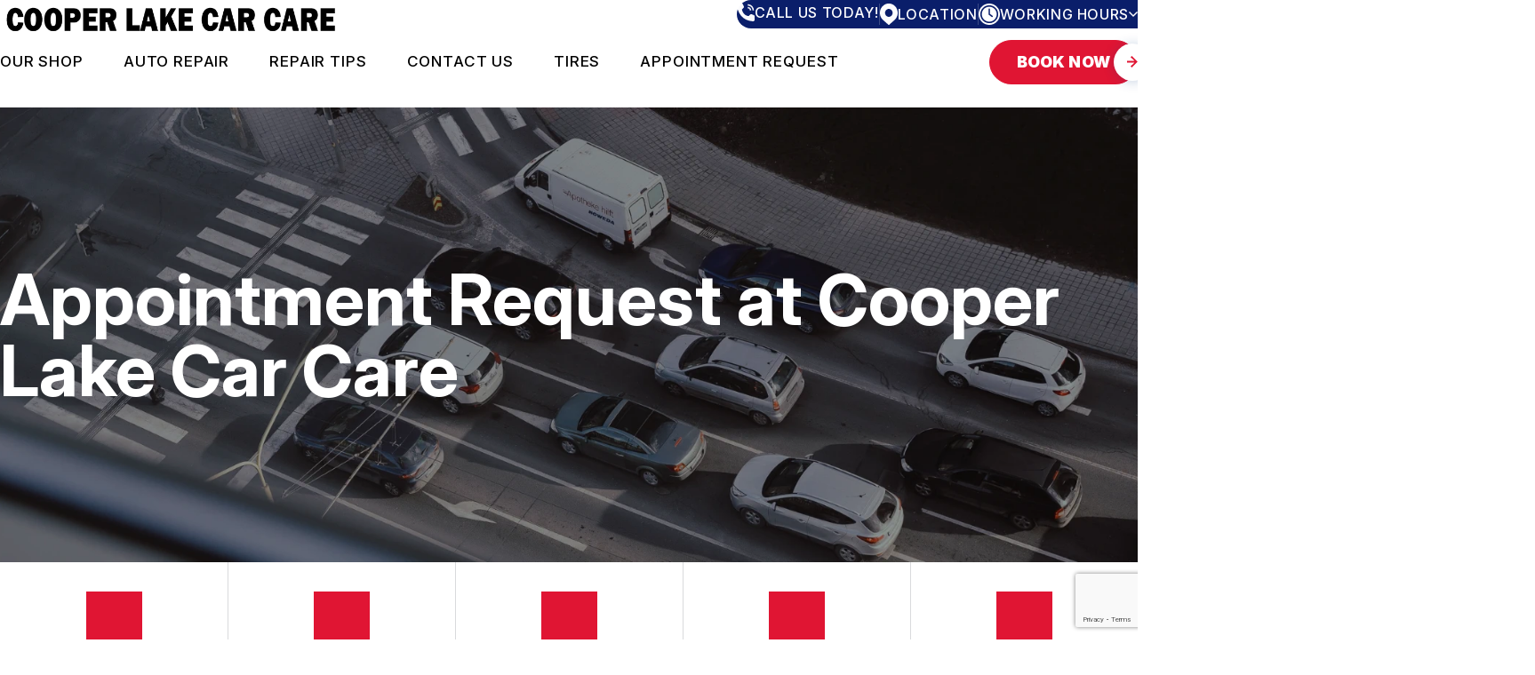

--- FILE ---
content_type: text/html; charset=UTF-8
request_url: https://www.cooperlakecarcare.com/Smyrna-appointment-request.php
body_size: 87437
content:
<!DOCTYPE html>
<html lang="en">
<head>

 		<meta charset="utf-8">
	<meta name="viewport" content="width=device-width, initial-scale=1.0">

	<title>Auto Repair Appointment Request in Smyrna | Cooper Lake Car Care </title>
 	<meta http-equiv="Content-type" content="text/html; charset=utf-8" />
 	<meta name="geo.position" content="33.84714960000001; -84.5060272"/>
 	<meta name="geo.placename" content="Smyrna, GA"/>
 	<meta name="geo.region" content="US-GA" />
 	<meta name="ICBM" content="33.84714960000001,-84.5060272" />
 	<meta name="Description" content="Schedule your service appointment easily with our online request form. Choose a time that fits your busy schedule and let our expert team handle the rest. "/>
 	<meta name="viewport" content="width=device-width, initial-scale=1.0">
 	<link rel="shortcut icon" type="image/x-icon" href="https://cdn.repairshopwebsites.com/defaults/images/favicon.ico" />
 	<meta charset="utf-8" />
 	<meta name="thumbnail" content="https://www.cooperlakecarcare.com/custom/GCAF.jpg" />         <meta property="og:image" content="https://www.cooperlakecarcare.com/custom/GCAF.jpg" />
 	<link rel="canonical" href="https://www.cooperlakecarcare.com/Smyrna-appointment-request.php" />
 	
 
 	        <link rel="preload" href="https://cdn.repairshopwebsites.com/defaults/css/rateit.css" as="style" onload="this.onload=null;this.rel='stylesheet'">
 <noscript><link rel="stylesheet"https://cdn.repairshopwebsites.com/defaults/css/rateit.css"></noscript>  
 
   	<!-- App Styles -->
   	<link rel="stylesheet" href="https://cdn.repairshopwebsites.com/templates/78/css/css.css" />
   	<link rel="preload" href="https://cdn.repairshopwebsites.com/defaults/css/default.css" as="style" onload="this.onload=null;this.rel='stylesheet'">
 <noscript><link rel="stylesheet"https://cdn.repairshopwebsites.com/defaults/css/default.css"></noscript>
 
         <link rel="preload" href="https://fonts.googleapis.com/css?family=Roboto:300,400,500,700|Google+Sans:400,500,700|Google+Sans+Text:400&amp;lang=en" as="style" onload="this.onload=null;this.rel='stylesheet'">
 <noscript><link rel="stylesheet" href="https://fonts.googleapis.com/css?family=Roboto:300,400,500,700|Google+Sans:400,500,700|Google+Sans+Text:400&amp;lang=en"></noscript>


	<link href="https://fonts.googleapis.com/css2?family=Inter:ital,opsz,wght@0,14..32,100..900;1,14..32,100..900&display=swap" rel="stylesheet">
 	<style type = "text/css">
.bar-contacts {
  background-color: #0A1E6A;
  color: #FFFFFF;
}
.bar-contacts:after {
  background-color: #0A1E6A;
}
.box-info .box__list strong {
    color: #000000;
}
.bar-contacts .bar__has-dropdown .bar__dropdown-body {
  background-color: #0A1E6A;
  color: #FFFFFF;
}
.box-contact .box__icon {
  background-color: #FFFFFF;
}
.box-info {
  background-color: #FFFFFF;
}
.box-info .box__contacts a {
  color: #000000;
}
@media (max-width: 1023px) {
  .box-info {
    border: 1px solid #0A1E6A;
  }
}
.box-info .box__head {
  background-color: #0A1E6A;
  color: #FFFFFF;
}
@media (min-width: 1023.02px) {
  .grid__col:not(:last-child) .box-info .box__body {
    border-right: 2px solid #0A1E6A;
  }
}
.box-info .box__contacts-email a {
  color: #0A1E6A;
}
.box-shape .box__actions .btn {
  color: #0A1E6A;
  border-color: #0A1E6A;
}
.section-cta .btn {
  background-color: #FFFFFF;
  color: #0A1E6A;
  border-color: #0A1E6A;
}
@media (hover: hover) {
  .btn:hover {
    background-color: #0A1E6A;
    color: #FFFFFF;
    border-color: #0A1E6A;
  }
  .section--savings .btn:hover {
    background-color: #E01533;
    color: #FFFFFF;
    border-color: #E01533;
  }
  .section-cta .btn:hover {
    background-color: #E01533;
    color: #FFFFFF;
    border-color: #E01533;
  }
}
.card-team .card__labels li {
  background-color: color-mix(in srgb, #0A1E6A 7%, transparent);
  color: #0A1E6A;
}
.card-team .card__price {
  color: #0A1E6A;
}
.card-team .card__actions .btn {
  border-color: #0A1E6A;
}
.card .card__content:before {
  background-color: #E0153350;
}
.card .card__content picture {
  color: #FFFFFF;
}
.footer {
  background-color: #0A1E6A;
  color: #FFFFFF;
}
@media (min-width: 1023.02px) {
  .grid-flex--contacts {
    border: 2px solid #0A1E6A;
  }
}
.header {
	background-color: #FFFFFF;
}
body {
	background-color: #FFFFFF;
	color: #656565;
}
.section--what .section__head h2 {
  color: #E01533;
}
.section--what .section__head h2 em {
  color: #0A1E6A;
}
.section--news .section__head h2 {
  color: #E01533;
}
.section--news .section__head h2 em {
  color: #0A1E6A;
}
.section--career .section__head .section__title {
  color: #E01533;
}
.section--career .section__head .section__title em {
  color: #0A1E6A;
}
.section-text-image {
	color: #656565;
}
@media (max-width: 1023px) {
  .header .header__menu {
    color: #FFFFFF;
    background-color: color-mix(in srgb, #0A1E6A 96%, transparent);
  }
}
.list-locations svg path {
  fill: #0A1E6A;
}
.list-locations {
  color: #656565;
}

.logo em {
  color: #0A1E6A;
}
.section-background {
  background-color: #0A1E6A;
}

@media (max-width: 767px) {
  .section-contact {
    border-top: 2px solid #E01533;
    background-color: #0A1E6A;
  }
}
.section-cta {
  background-color: #0A1E6A;
}
.section-cta .section__background {
  background-color: #0A1E6A;
}
.section-cta .section__contact-icon picture {
  color: #E01533;
}
.section-image-content .section__head h2 em {
  color: #E01533;
}
.section-image-content .section__head strong {
  color: var(--c-black);
}
.section-logos .section__title h4 {
  color: #0A1E6A;
}
.section--savings[style*=background-image] {
  color: #FFFFFF;
  background-color: #0A1E6A;
  outline: 3px solid #E01533;
}
.section--savings[style*=background-image] .box-shape .box__label {
  background-color: var(--c-black);
  color: #FFFFFF;
}
.subnav ul li:before {
  background-color: #0A1E6A;
}
*:focus-visible {
  outline: 2px solid #E01533;
}
.has-border:before, .has-border:after {
  background-color: #E01533;
}
.accordion .accordion__head:after, .accordion .accordion__head:before {
  color: #E01533;
}
.box-contact {
  background-color: #E01533;
  color: #FFFFFF;
}
.box-contact .box__icon:after {
  background-color: #E01533;
}
.box-info .box__contacts-phone a {
  color: #E01533;
}
.box-info .box__icon picture {
  color: #E01533;
}
.box-shape .box__label {
  background-color: #000000;
  color: #FFFFFF;
}
.box-shape .box__title {
  background-color: #E01533;
  color: #FFFFFF;
}
.box-shape .box__inner {
  background-color: #FFFFFF;
}
.btn {
  background-color: #E01533;
  color: #FFFFFF;
  border: 1px solid #E01533;
}
.btn--outline {
  background-color: #FFFFFF;
  color: #E01533;
  border-color: #F4F6F8;
  border: 1px solid;
}
.btn--white {
  background-color: #FFFFFF;
  color: #E01533;
}
.footer .footer__main .footer__contacts .footer__contact--email a {
  color: #E01533;
}
.footer .footer__main .footer__nav-wrapper .footer__nav ul {
  color: #FFFFFF;
}
.footer .footer__main .footer__content {
  color: #FFFFFF;
}
.footer .footer__main .footer__contacts .footer__contact h6 {
  color: #FFFFFF;
}
.footer .footer__main .footer__contacts .footer__contact address {
  color: #FFFFFF;
}
.footer .footer__foot {
  color: #FFFFFF;
}
.footer .footer__actions ul picture {
  color: #E01533;
}
.hero-innerpages .hero__inner h1 i {
  color: #E01533;
}
.hero-innerpages .hero__inner h1 {
  color: #FFFFFF;
}
.hero h1 {
  color: #FFFFFF;
}
.hero {
  color: #E01533;
}
.hero h1 em {
  color: #E01533;
}
.link {
  color: #E01533;
}
.list-locations a:hover {
  background-color: #FFFFFF;
  color: #E01533;
}
.list-locations a:hover path {
  fill: #E01533;
}
.logo {
  color: #E01533;
}
.logo--small span {
  color: #E01533;
}
.nav a:hover {
  color: #C8E2F8;
}
@media (min-width: 1023.02px) {
    .nav a:hover {
      color: #E01533;
    }
}
.nav a {
  color: #FFFFFF;
}
.nav .sub {
   background-color: #0A1E6A;
}
@media (min-width: 1023.02px) {
    .nav > ul > li:hover > a, .nav a:hover {
        color: #E01533;
	}
}
@media (min-width: 1023.02px) {
	.nav a {
       color: #000000;
    }
    .nav .sub {
       background-color: #FFFFFF;
	}
}
.section-background .section__head h2 {
  color: #FFFFFF;
}
.section-background .section__head h2 em {
  color: #E01533;
}
@media (max-width: 767px) {
  .section-contact {
    border-top: 2px solid #E01533;
    background-color: #0A1E6A;
  }
}
@media (max-width: 1023px) {
  .section-contacts-info:before {
    background-color: #E01533;
  }
}
.section-contacts-info .section__border {
  border: 2px solid #E01533;
  border-bottom: none;
}
.section-contacts-info .section__border:after, .section-contacts-info .section__border:before {
  background-color: #E01533;
}
.section-cta h2 em {
  color: #E01533;
}
.section-cta h2 {
  color: #FFFFFF;
}
.section-faq .section__head i {
  color: #E01533;
}
.section-image-content .section__head h2 {
  color: #0A1E6A;
}
.section-steps .section__head h3 i {
  color: #E01533;
}
.section--savings .section__head h2 em {
  color: #E01533;
}
.section--savings h2 {
  color: #0A1E6A;
}
.section--savings .section__head .section__title {
  color: #0A1E6A;
}
.subnav ul picture {
  color: #E01533;
}
.box-shape .box__entry {
  color: #656565;
}
.section-steps .section__body ul {
  color: #656565;
}
.testimonial {
  background-color: #FFFFFF;
  color: #000000;
}
.testimonial .testimonial__author {
  color: #000000;
}
.article h3 {
  color: #000000;
}
.article p {
  color: #656565;
}
svg path {
	fill: #E01533;
}
.bar-contacts svg path {
	fill: #FFFFFF;
}
.subnav {
  color: #656565;
}
.mask-img {
    background-color: #E01533;
}
#appointment h2 {
    color: #656565;
}
#type_of_appointment_tbl {
    color: #656565;
}
.small_notes {
    color: #656565;
}
#survey_table th:first-child {
    color: #656565;
}
#survey_table th {
    color: #656565;
}
#survey_table td {
    color: #656565;
}
#type_of_appointment_tbl {
    color: #656565;
}
</style>
        <script src="https://code.jquery.com/jquery-3.1.1.min.js" integrity="sha256-hVVnYaiADRTO2PzUGmuLJr8BLUSjGIZsDYGmIJLv2b8=" crossorigin="anonymous"></script>

   <script src="https://code.jquery.com/ui/1.13.3/jquery-ui.js" defer></script>	

  <script src="https://cdn.repairshopwebsites.com/templates/78/js/functions.js" defer></script>

  
  <script type="text/javascript" src="https://cdn.repairshopwebsites.com/defaults/js/jquery.rateit.min.js" defer></script>
  

  
  <script defer>
  window.onload = function () {
    const days = ["sun", "mon", "tue", "wed", "thur", "fri", "sat"];
    const todayId = days[new Date().getDay()];

    const activeElement = document.getElementById(todayId);
    if (activeElement) {
      activeElement.classList.add("active");

      const todayHours = document.querySelector(".bar__dropdown-body .active")?.innerHTML;
      if (todayHours) {
        const hoursTodayElement = document.querySelector(".hours__today");
        if (hoursTodayElement) {
          hoursTodayElement.innerHTML = todayHours;
        }
      }
    }
  };
</script>

  
   
<script type="application/ld+json"> { "@context" : "http://schema.org", "@type" : "AutoRepair", "name" : "Cooper Lake Car Care", "description" : "Cooper Lake Car Care | Expert Auto Repair Services in Smyrna, GA. Call Today 770-432-0203 or drop by 4360 S Cobb Dr SE", "url" : "https://www.cooperlakecarcare.com", "id" : "https://www.cooperlakecarcare.com/", "image" : "https://www.cooperlakecarcare.com/custom/logo.png", "priceRange" : "$", "address" : { "@type": "PostalAddress", "streetAddress": "4360 S Cobb Dr SE", "addressLocality": "Smyrna", "addressRegion": "GA", "postalCode": "30080", "addressCountry": "US"}, "geo" : { "@type": "GeoCoordinates", "latitude": "33.84714960000001", "longitude": "-84.5060272"}, "telephone" : "770-432-0203", "openingHours": [ "Mo 08:00-18:00", "Tu 08:00-18:00", "We 08:00-18:00", "Th 08:00-18:00", "Fr 08:00-18:00", "Sa 00:00-00:00", "Su 00:00-00:00"], "areaServed" : ["Smyrna", "Vinings", "Vinings", "Mableton", "Austell", "Marietta", "Atlanta", "Sandy Springs", "Kennesaw", "Acworth"], "sameAs" : ["https://www.google.com/maps/place/Cooper+Lake+Chevron/@33.8471496,-84.5082159,17z/data=!3m1!4b1!4m5!3m4!1s0x88f51a0bf65f39e7:0x74d0cfac5833f91a!8m2!3d33.8471496!4d-84.5060272?hl=en","https://www.facebook.com/CooperLakeCarCare","https://www.yelp.com/biz/cooper-lake-car-care-smyrna","https://nextdoor.com/pages/cooper-lake-chevron-smyrna/"],"review": [{"@type": "Review", "url": "https://www.cooperlakecarcare.com/Vinings-testimonials.html","author": {"@type": "Person","name": "Trecia N." },"description": "I just want to say a awesome job from Billy. I needed to replace a TPS on my car and was received advice and a reasonable price. Will be using Cooper Lake Chevron for my car services. Thanks!!!!!", "inLanguage": "en"} ]} </script>
</head>

<body>

	<div class="wrapper" id="main">
		<a href="#main" class="sr-only">Skip to main content</a>
		
		<header class="header sticky">
			<div class="shell shell--lg">
				<div class="header__inner">
					<div class="header__bar">
						<div class="bar-contacts">
							<ul>
								<li>
									<a href = "tel:7704320203">
										<span class="bar__icon">
											
											<!DOCTYPE svg PUBLIC "-//W3C//DTD SVG 1.1//EN" "http://www.w3.org/Graphics/SVG/1.1/DTD/svg11.dtd" >
											<svg xmlns="http://www.w3.org/2000/svg" preserveAspectRatio="none" version="1.1" width="20px" height="20px" viewBox="0 0 832 832" style="shape-rendering:geometricPrecision; text-rendering:geometricPrecision; image-rendering:optimizeQuality; fill-rule:evenodd; clip-rule:evenodd" xmlns:xlink="http://www.w3.org/1999/xlink">
												<g><path style="opacity:0.984" fill="#000000" d="M 49.5,-0.5 C 114.5,-0.5 179.5,-0.5 244.5,-0.5C 244.953,0.458367 245.619,1.2917 246.5,2C 264.792,7.94384 278.625,19.4438 288,36.5C 300.373,68.0336 313.039,99.3669 326,130.5C 334.658,155.411 331.325,178.411 316,199.5C 289.986,225.681 264.152,252.014 238.5,278.5C 254.705,361.255 292.038,433.089 350.5,494C 407.765,548.983 475.765,580.649 554.5,589C 580.014,563.319 605.68,537.819 631.5,512.5C 651.416,497.934 673.416,494.101 697.5,501C 728.95,514.117 760.617,526.784 792.5,539C 810.767,548.094 823.1,562.26 829.5,581.5C 829.957,582.298 830.624,582.631 831.5,582.5C 831.5,649.167 831.5,715.833 831.5,782.5C 830.624,782.369 829.957,782.702 829.5,783.5C 821.602,806.231 806.269,821.398 783.5,829C 782.619,829.708 781.953,830.542 781.5,831.5C 762.5,831.5 743.5,831.5 724.5,831.5C 722.524,829.989 720.191,829.156 717.5,829C 396.429,795.332 176.929,627.832 59,326.5C 31.8321,253.572 12.8321,178.238 2,100.5C 1.3918,98.9336 0.558465,97.6002 -0.5,96.5C -0.5,80.5 -0.5,64.5 -0.5,48.5C 0.376442,48.6309 1.04311,48.2975 1.5,47.5C 5.73539,34.4802 13.0687,23.4802 23.5,14.5C 31.8686,8.73639 40.5352,3.73639 49.5,-0.5 Z"/></g>
												<g><path style="opacity:0.946" fill="#000000" d="M 510.5,30.5 C 610.977,32.4481 690.81,74.1148 750,155.5C 783.946,204.888 800.779,259.888 800.5,320.5C 778.5,320.5 756.5,320.5 734.5,320.5C 731.574,234.77 693.574,169.604 620.5,125C 586.508,106.69 549.841,97.1903 510.5,96.5C 510.5,74.5 510.5,52.5 510.5,30.5 Z"/></g>
												<g><path style="opacity:0.941" fill="#000000" d="M 510.5,158.5 C 565.811,159.505 610.144,182.171 643.5,226.5C 662.926,254.72 672.593,286.054 672.5,320.5C 650.5,320.5 628.5,320.5 606.5,320.5C 603.579,272.433 579.246,241.266 533.5,227C 525.88,225.677 518.213,224.844 510.5,224.5C 510.5,202.5 510.5,180.5 510.5,158.5 Z"/></g>
											  </svg>
										</span>
		
										<span class="bar__content">
											<span>Call Us Today! <span class="">770-432-0203</span></span>
											<span>Call Us Today!</span>
										</span>
									</a>
								</li>
		
								<li>
									<a href="Smyrna-auto-repair-shop-location.html">
										<span class="bar__icon">
											
											<!DOCTYPE svg PUBLIC "-//W3C//DTD SVG 1.1//EN" "http://www.w3.org/Graphics/SVG/1.1/DTD/svg11.dtd">
											<svg xmlns="http://www.w3.org/2000/svg" preserveAspectRatio="none" version="1.1" width="20px" height="24px" viewBox="0 0 896 1024" style="shape-rendering:geometricPrecision; text-rendering:geometricPrecision; image-rendering:optimizeQuality; fill-rule:evenodd; clip-rule:evenodd" xmlns:xlink="http://www.w3.org/1999/xlink">
											<g><path style="opacity:0.989" fill="#000000" d="M 397.5,-0.5 C 430.833,-0.5 464.167,-0.5 497.5,-0.5C 499.148,0.92654 501.148,1.75987 503.5,2C 533.319,5.62128 562.319,12.1213 590.5,21.5C 591.053,23.5518 592.053,23.8852 593.5,22.5C 630.64,35.2555 665.64,52.5888 698.5,74.5C 698.5,75.5 698.5,76.5 698.5,77.5C 699.5,77.5 700.5,77.5 701.5,77.5C 716.706,87.3738 731.039,98.3738 744.5,110.5C 744.5,111.5 744.5,112.5 744.5,113.5C 745.5,113.5 746.5,113.5 747.5,113.5C 774.344,136.954 797.677,163.288 817.5,192.5C 817.285,194.179 817.952,195.179 819.5,195.5C 859.839,254.83 884.339,320.163 893,391.5C 893.099,393.653 893.933,395.319 895.5,396.5C 895.5,430.5 895.5,464.5 895.5,498.5C 880.054,611.548 830.054,706.715 745.5,784C 679.274,839.734 612.941,895.234 546.5,950.5C 543.811,951.189 542.144,952.856 541.5,955.5C 539.704,957.9 537.37,959.567 534.5,960.5C 531.478,961.522 529.478,963.522 528.5,966.5C 522.207,972.311 515.54,977.645 508.5,982.5C 505.478,983.522 503.478,985.522 502.5,988.5C 488.408,1000.28 474.408,1011.94 460.5,1023.5C 452.833,1023.5 445.167,1023.5 437.5,1023.5C 437.179,1021.95 436.179,1021.29 434.5,1021.5C 431.282,1020.3 428.282,1018.63 425.5,1016.5C 414.655,1006.92 403.655,997.588 392.5,988.5C 392.684,985.679 391.351,984.012 388.5,983.5C 387.893,983.624 387.56,983.957 387.5,984.5C 367.5,967.5 347.5,950.5 327.5,933.5C 327.033,930.703 325.367,929.369 322.5,929.5C 316.525,924.53 310.525,919.53 304.5,914.5C 304.463,911.298 302.797,909.632 299.5,909.5C 279.833,893.167 260.167,876.833 240.5,860.5C 240.684,857.679 239.351,856.012 236.5,855.5C 235.893,855.624 235.56,855.957 235.5,856.5C 215.5,839.5 195.5,822.5 175.5,805.5C 175.033,802.703 173.367,801.369 170.5,801.5C 101.559,746.614 52.2257,677.947 22.5,595.5C 24.3442,594.796 24.8442,593.463 24,591.5C 23.3292,590.748 22.4959,590.414 21.5,590.5C 11.8815,562.797 5.3815,534.13 2,504.5C 1.90054,502.347 1.0672,500.681 -0.5,499.5C -0.5,465.167 -0.5,430.833 -0.5,396.5C 0.793048,395.158 1.62638,393.491 2,391.5C 5.03278,365.943 10.1994,340.943 17.5,316.5C 19.4841,316.516 20.4841,315.516 20.5,313.5C 20.2528,312.287 19.5862,311.62 18.5,311.5C 62.4497,183.717 145.783,91.5507 268.5,35C 307.818,18.4575 348.818,7.45745 391.5,2C 393.852,1.75987 395.852,0.92654 397.5,-0.5 Z M 507.5,266.5 C 508.609,266.557 509.609,266.89 510.5,267.5C 536.329,276.593 559.329,290.593 579.5,309.5C 581.167,311.833 583.167,313.833 585.5,315.5C 597.448,328.699 607.781,343.033 616.5,358.5C 616.427,360.027 617.094,361.027 618.5,361.5C 624.054,373.41 628.554,385.743 632,398.5C 641.039,432.381 640.539,466.048 630.5,499.5C 630.634,501.292 630.301,502.958 629.5,504.5C 628.833,504.5 628.5,504.833 628.5,505.5C 628.634,507.292 628.301,508.958 627.5,510.5C 606.202,567.131 567.202,606.131 510.5,627.5C 509.609,628.11 508.609,628.443 507.5,628.5C 467.575,641.801 427.575,641.801 387.5,628.5C 386.391,628.443 385.391,628.11 384.5,627.5C 358.685,618.412 335.685,604.412 315.5,585.5C 313.833,583.167 311.833,581.167 309.5,579.5C 290.669,559.199 276.669,536.199 267.5,510.5C 266.699,508.958 266.366,507.292 266.5,505.5C 253.509,467.343 253.176,429.01 265.5,390.5C 266.285,388.626 266.952,386.626 267.5,384.5C 288.805,327.862 327.805,288.862 384.5,267.5C 385.391,266.89 386.391,266.557 387.5,266.5C 388.609,266.443 389.609,266.11 390.5,265.5C 391.391,264.89 392.391,264.557 393.5,264.5C 431.766,253.312 469.766,253.979 507.5,266.5 Z"/></g>
											<g><path style="opacity:0.212" fill="#121211" d="M 590.5,21.5 C 591.391,22.1098 592.391,22.4431 593.5,22.5C 592.053,23.8852 591.053,23.5518 590.5,21.5 Z"/></g>
											<g><path style="opacity:0.165" fill="#0f0f0e" d="M 698.5,74.5 C 699.5,75.5 700.5,76.5 701.5,77.5C 700.5,77.5 699.5,77.5 698.5,77.5C 698.5,76.5 698.5,75.5 698.5,74.5 Z"/></g>
											<g><path style="opacity:0.155" fill="#0f0f0f" d="M 744.5,110.5 C 745.833,111.167 746.833,112.167 747.5,113.5C 746.5,113.5 745.5,113.5 744.5,113.5C 744.5,112.5 744.5,111.5 744.5,110.5 Z"/></g>
											<g><path style="opacity:0.063" fill="#161614" d="M 817.5,192.5 C 818.401,193.29 819.068,194.29 819.5,195.5C 817.952,195.179 817.285,194.179 817.5,192.5 Z"/></g>
											<g><path style="opacity:0.233" fill="#0e0e0d" d="M 393.5,264.5 C 392.391,264.557 391.391,264.89 390.5,265.5C 391.053,263.448 392.053,263.115 393.5,264.5 Z"/></g>
											<g><path style="opacity:0.008" fill="#0f0f0e" d="M 387.5,266.5 C 386.391,266.557 385.391,266.89 384.5,267.5C 385.053,265.448 386.053,265.115 387.5,266.5 Z"/></g>
											<g><path style="opacity:0.008" fill="#0f0f0e" d="M 507.5,266.5 C 508.947,265.115 509.947,265.448 510.5,267.5C 509.609,266.89 508.609,266.557 507.5,266.5 Z"/></g>
											<g><path style="opacity:0.469" fill="#10100f" d="M 18.5,311.5 C 19.5862,311.62 20.2528,312.287 20.5,313.5C 20.4841,315.516 19.4841,316.516 17.5,316.5C 18.3007,314.958 18.634,313.292 18.5,311.5 Z"/></g>
											<g><path style="opacity:0.231" fill="#141412" d="M 579.5,309.5 C 582.5,310.5 584.5,312.5 585.5,315.5C 583.167,313.833 581.167,311.833 579.5,309.5 Z"/></g>
											<g><path style="opacity:0.255" fill="#0e0e0d" d="M 616.5,358.5 C 618.048,358.821 618.715,359.821 618.5,361.5C 617.094,361.027 616.427,360.027 616.5,358.5 Z"/></g>
											<g><path style="opacity:0.452" fill="#0d0d0d" d="M 267.5,384.5 C 266.952,386.626 266.285,388.626 265.5,390.5C 263.734,387.533 264.401,385.533 267.5,384.5 Z"/></g>
											<g><path style="opacity:0.171" fill="#0c0c0b" d="M 630.5,499.5 C 631.497,499.47 632.164,499.97 632.5,501C 632.293,502.95 631.293,504.116 629.5,504.5C 630.301,502.958 630.634,501.292 630.5,499.5 Z"/></g>
											<g><path style="opacity:0.165" fill="#0f0f0d" d="M 266.5,505.5 C 266.366,507.292 266.699,508.958 267.5,510.5C 265.707,510.116 264.707,508.95 264.5,507C 264.836,505.97 265.503,505.47 266.5,505.5 Z"/></g>
											<g><path style="opacity:0.169" fill="#0e0e0d" d="M 628.5,505.5 C 630.344,506.204 630.844,507.537 630,509.5C 629.329,510.252 628.496,510.586 627.5,510.5C 628.301,508.958 628.634,507.292 628.5,505.5 Z"/></g>
											<g><path style="opacity:0.063" fill="#121211" d="M 309.5,579.5 C 311.833,581.167 313.833,583.167 315.5,585.5C 312.5,584.5 310.5,582.5 309.5,579.5 Z"/></g>
											<g><path style="opacity:0.392" fill="#0e0e0d" d="M 21.5,590.5 C 22.4959,590.414 23.3292,590.748 24,591.5C 24.8442,593.463 24.3442,594.796 22.5,595.5C 22.634,593.708 22.3007,592.042 21.5,590.5 Z"/></g>
											<g><path style="opacity:0.188" fill="#10100e" d="M 384.5,627.5 C 385.391,628.11 386.391,628.443 387.5,628.5C 386.053,629.885 385.053,629.552 384.5,627.5 Z"/></g>
											<g><path style="opacity:0.222" fill="#0f0f0e" d="M 510.5,627.5 C 509.947,629.552 508.947,629.885 507.5,628.5C 508.609,628.443 509.609,628.11 510.5,627.5 Z"/></g>
											<g><path style="opacity:0.187" fill="#0a0a09" d="M 170.5,801.5 C 173.367,801.369 175.033,802.703 175.5,805.5C 173.809,804.136 172.142,802.803 170.5,801.5 Z"/></g>
											<g><path style="opacity:0.322" fill="#0d0d0c" d="M 235.5,856.5 C 235.56,855.957 235.893,855.624 236.5,855.5C 239.351,856.012 240.684,857.679 240.5,860.5C 238.833,859.167 237.167,857.833 235.5,856.5 Z"/></g>
											<g><path style="opacity:0.173" fill="#0f0f0e" d="M 299.5,909.5 C 302.797,909.632 304.463,911.298 304.5,914.5C 302.5,913.167 300.833,911.5 299.5,909.5 Z"/></g>
											<g><path style="opacity:0.233" fill="#0a0a09" d="M 322.5,929.5 C 325.367,929.369 327.033,930.703 327.5,933.5C 325.809,932.136 324.142,930.803 322.5,929.5 Z"/></g>
											<g><path style="opacity:0.15" fill="#0d0d0c" d="M 546.5,950.5 C 545.215,952.452 543.549,954.118 541.5,955.5C 542.144,952.856 543.811,951.189 546.5,950.5 Z"/></g>
											<g><path style="opacity:0.192" fill="#0a0a09" d="M 534.5,960.5 C 532.882,962.785 530.882,964.785 528.5,966.5C 529.478,963.522 531.478,961.522 534.5,960.5 Z"/></g>
											<g><path style="opacity:0.071" fill="#0b0b0a" d="M 508.5,982.5 C 506.882,984.785 504.882,986.785 502.5,988.5C 503.478,985.522 505.478,983.522 508.5,982.5 Z"/></g>
											<g><path style="opacity:0.322" fill="#0d0d0c" d="M 387.5,984.5 C 387.56,983.957 387.893,983.624 388.5,983.5C 391.351,984.012 392.684,985.679 392.5,988.5C 390.833,987.167 389.167,985.833 387.5,984.5 Z"/></g>
											<g><path style="opacity:0.204" fill="#101010" d="M 434.5,1021.5 C 436.179,1021.29 437.179,1021.95 437.5,1023.5C 436.5,1023.5 435.5,1023.5 434.5,1023.5C 434.5,1022.83 434.5,1022.17 434.5,1021.5 Z"/></g>
											</svg>
										</span><!-- /.bar__icon -->
		
										<span class="bar__content">
											<span>4360 S Cobb Dr SE Smyrna, GA 30080</span>
											<span>Location</span>
										</span>
		
									</a>
								</li>
		
								<li class="bar__has-dropdown">
									<div class="bar__overlay js-bar-toggle-show"></div><!-- /.bar__overlay -->
		
									<a href="#" class="bar__dropdown-head js-bar-toggle-show">
										<span class="bar__icon">
											<svg width="960" height="960" preserveAspectRatio="none" viewBox="0 0 960 960"  version="1.1" xmlns="http://www.w3.org/2000/svg" desc="Created with imagetracer.js version 1.2.6" ><path fill="rgb(0,0,0)" stroke="rgb(0,0,0)" stroke-width="1" opacity="0.792156862745098" d="M 446.5 0 L 476 0.5 L 449.5 2 L 448.5 3 L 433.5 3 L 432.5 4 L 416.5 5 L 410.5 7 L 402.5 7 L 397.5 9 L 381.5 11 L 377.5 13 L 372.5 13 L 368.5 15 L 349.5 19 L 346.5 21 L 335.5 23 L 292.5 39 Q 197.7 80.2 132 150.5 Q 101.5 182.5 77 220.5 L 57 254.5 L 39 292.5 L 23 335.5 L 23 339.5 L 19 348.5 L 19 352.5 L 13 372.5 L 13 377.5 L 11 381.5 L 9 397.5 L 7 402.5 L 7 410.5 L 5 415.5 L 5 425.5 L 3 432.5 L 3 447.5 L 2 448.5 L 2 461.5 L 0.5 470 L 0 446.5 L 2 440.5 L 2 428.5 L 4 420.5 L 4 412.5 L 6 406.5 L 6 399.5 L 8 394.5 L 8 388.5 L 14 362.5 L 16 358.5 L 16 354.5 L 26 322.5 L 28 319.5 L 28 316.5 L 44 277.5 L 56 253.5 L 82 210.5 Q 110.5 168.5 146.5 134 Q 176 105.5 210.5 82 L 242.5 62 L 277.5 44 L 303.5 34 L 305.5 32 L 308.5 32 L 316.5 28 L 319.5 28 L 322.5 26 L 354.5 16 L 388.5 8 L 394.5 8 L 399.5 6 L 406.5 6 L 412.5 4 L 420.5 4 L 427.5 2 L 440.5 2 L 446.5 0 Z " /><path fill="rgb(0,0,0)" stroke="rgb(0,0,0)" stroke-width="1" opacity="0.792156862745098" d="M 486.5 0 L 513.5 0 L 519.5 2 L 531.5 2 L 539.5 4 L 547.5 4 L 553.5 6 L 560.5 6 L 565.5 8 L 581.5 10 L 585.5 12 L 598.5 14 L 601.5 16 L 605.5 16 L 608.5 18 L 619.5 20 L 673.5 40 L 720.5 64 L 764.5 93 Q 803.1 121.4 835 156.5 Q 896.9 223.1 932 316.5 L 932 319.5 L 940 340.5 L 942 351.5 L 944 354.5 L 944 358.5 L 948 370.5 L 948 375.5 L 950 379.5 L 952 394.5 L 954 399.5 L 954 406.5 L 956 412.5 L 956 420.5 L 958 428.5 L 958 440.5 L 960 446.5 L 960 473.5 L 959 473.5 L 958 450.5 L 957 449.5 L 957 433.5 L 955 425.5 L 955 416.5 L 953 410.5 L 953 402.5 L 951 397.5 L 951 391.5 L 949 387.5 L 947 372.5 L 945 369.5 L 943 356.5 L 941 353.5 L 939 342.5 L 937 339.5 L 929 312.5 L 913 274.5 Q 870.2 186.8 801.5 125 Q 768.4 95.1 729.5 71 L 685.5 47 L 647.5 31 L 638.5 29 L 624.5 23 L 620.5 23 L 617.5 21 L 606.5 19 L 603.5 17 L 599.5 17 L 595.5 15 L 591.5 15 L 587.5 13 L 573.5 11 L 568.5 9 L 562.5 9 L 557.5 7 L 549.5 7 L 543.5 5 L 534.5 5 L 526.5 3 L 511.5 3 L 510.5 2 L 486.5 1 L 486.5 0 Z " /><path fill="rgb(0,0,0)" stroke="rgb(0,0,0)" stroke-width="1" opacity="0.792156862745098" d="M 451.5 77 L 508.5 77 L 518.5 79 L 529.5 79 L 535.5 81 L 543.5 81 L 548.5 83 L 554.5 83 L 568.5 87 L 573.5 87 L 619.5 101 Q 711.4 136.6 773 202.5 Q 802.1 233.4 825 270.5 L 845 307.5 L 859 340.5 L 859 343.5 L 867 364.5 L 869 375.5 L 871 378.5 L 871 383.5 L 873 386.5 L 875 401.5 L 877 405.5 L 877 412.5 L 879 416.5 L 879 425.5 L 881 431.5 L 881 442.5 L 883 451.5 L 883 507.5 L 881 516.5 L 881 528.5 Q 878 533.5 879 542.5 L 877 547.5 L 875 564.5 L 871 576.5 L 871 581.5 L 869 584.5 L 869 588.5 L 867 591.5 L 867 595.5 L 865 598.5 L 859 619.5 L 855 626.5 L 855 629.5 L 845 652.5 L 825 689.5 L 809 713.5 L 793 734.5 L 767 762.5 L 767 764 L 765 764 Q 766.1 766.7 763.5 766 Q 730.8 799.8 689.5 825 L 652.5 845 L 629.5 855 L 626.5 855 L 624.5 857 L 621.5 857 L 619.5 859 L 616.5 859 L 595.5 867 L 584.5 869 L 581.5 871 L 576.5 871 L 564.5 875 L 558.5 875 L 542.5 879 Q 533.5 878 528.5 881 L 516.5 881 L 507.5 883 L 451.5 883 L 442.5 881 L 431.5 881 L 425.5 879 L 416.5 879 L 412.5 877 L 405.5 877 L 401.5 875 L 395.5 875 Q 392.8 872.2 386.5 873 L 383.5 871 L 378.5 871 L 375.5 869 L 371.5 869 L 368.5 867 L 364.5 867 L 361.5 865 L 340.5 859 L 307.5 845 Q 237.4 811.1 187 757.5 Q 132.1 700.4 101 619.5 L 101 616.5 L 93 595.5 L 91 584.5 L 89 581.5 L 87 568.5 L 85 564.5 L 85 558.5 L 83 554.5 L 83 548.5 L 81 543.5 L 81 535.5 L 79 529.5 L 79 518.5 L 77 508.5 L 77 451.5 L 79 442.5 L 79 430.5 Q 82 425.5 81 416.5 L 83 411.5 L 83 405.5 L 87 391.5 L 87 386.5 L 89 383.5 L 89 378.5 L 91 375.5 L 91 371.5 L 93 368.5 L 93 364.5 L 95 361.5 L 101 340.5 L 115 307.5 L 129 280.5 L 155 240.5 Q 176.2 212.2 201.5 188 Q 229.3 161.3 262.5 140 L 291.5 123 L 320.5 109 L 340.5 101 L 343.5 101 L 364.5 93 L 375.5 91 L 378.5 89 L 383.5 89 L 386.5 87 L 391.5 87 L 395.5 85 L 411.5 83 L 416.5 81 L 424.5 81 L 430.5 79 L 441.5 79 L 451.5 77 Z M 461 78 L 460 79 L 437 80 L 429 82 L 421 82 L 390 88 L 386 90 L 367 94 L 364 96 L 360 96 L 327 108 L 325 110 L 318 112 L 293 124 L 261 143 Q 231 162 207 185 Q 151 236 116 309 L 100 348 L 88 390 L 82 421 L 82 429 L 80 437 L 80 449 L 79 450 L 79 460 L 78 461 L 78 500 L 79 501 L 79 511 L 80 512 L 80 524 L 82 532 L 82 540 L 92 587 L 102 618 Q 132 698 186 755 Q 237 809 309 844 L 348 860 L 390 872 L 404 874 L 409 876 L 416 876 L 421 878 L 429 878 L 436 880 L 462 881 L 463 882 L 498 882 L 499 881 L 524 880 L 531 878 L 540 878 L 545 876 L 562 874 L 566 872 L 571 872 L 583 868 L 587 868 L 590 866 L 601 864 L 615 858 L 618 858 L 656 842 L 689 824 Q 728 800 761 768 Q 810 720 842 656 L 858 618 L 864 597 L 866 594 L 866 590 L 868 587 L 870 575 L 872 571 L 872 566 L 874 562 L 876 545 L 878 540 L 878 531 L 880 524 L 881 499 L 882 498 L 882 462 L 881 461 L 881 449 L 880 448 L 880 436 L 878 429 L 878 421 L 876 416 L 876 409 L 874 404 L 872 390 L 860 348 L 844 309 L 824 272 Q 802 236 774 206 Q 743 173 706 147 L 668 124 L 643 112 L 636 110 L 634 108 L 631 108 L 624 104 L 621 104 L 607 98 L 597 96 L 594 94 L 552 84 L 525 81 L 524 80 L 501 79 L 500 78 L 461 78 Z " /><path fill="rgb(0,0,0)" stroke="rgb(0,0,0)" stroke-width="1" opacity="0.792156862745098" d="M 456.5 144 L 502.5 144 L 513.5 146 L 522.5 146 L 564.5 154 L 567.5 156 L 571.5 156 L 593.5 164 L 596.5 164 L 598.5 166 L 601.5 166 L 620.5 174 L 660.5 196 L 683.5 212 L 710 234 Q 708.9 236.7 711.5 236 L 724 248.5 L 724 250 Q 726.7 248.9 726 251.5 Q 747.5 273 764 299.5 L 784 335.5 L 798 369.5 L 798 372.5 L 802 381.5 L 802 385.5 L 804 388.5 L 804 392.5 L 806 395.5 L 806 400.5 L 810 412.5 L 810 418.5 L 814 437.5 L 814 446.5 L 816 457.5 L 816 503.5 L 814 512.5 L 814 522.5 L 812 529.5 L 812 536.5 L 810 541.5 L 810 546.5 L 808 551.5 L 806 564.5 L 798 590.5 L 786 620.5 L 772 647.5 L 754 675.5 Q 733.3 704.3 707.5 728 Q 684.5 749 657.5 766 L 620.5 786 L 601.5 794 L 598.5 794 L 596.5 796 L 593.5 796 L 590.5 798 L 564.5 806 L 523.5 814 L 513.5 814 L 503.5 816 L 457.5 816 L 446.5 814 L 436.5 814 L 430.5 812 L 423.5 812 L 418.5 810 L 403.5 808 L 369.5 798 L 339.5 786 L 312.5 772 L 284.5 754 Q 255.7 733.3 232 707.5 Q 211 684.5 194 657.5 L 174 620.5 L 166 601.5 L 166 598.5 L 164 596.5 L 152 556.5 L 152 551.5 L 150 547.5 L 150 541.5 L 148 536.5 Q 148.9 528.1 146 523.5 L 146 513.5 L 144 503.5 L 144 456.5 L 145 455.5 L 146 436.5 Q 148.9 431.9 148 423.5 L 150 418.5 L 150 412.5 L 152 408.5 L 154 395.5 L 162 369.5 L 164 366.5 L 164 363.5 L 174 339.5 L 188 312.5 L 206 284.5 Q 226.7 255.7 252.5 232 L 255.5 230 Q 277.9 208.4 305.5 192 L 348.5 170 L 351.5 170 L 353.5 168 L 381.5 158 L 395.5 154 L 399.5 154 L 403.5 152 L 408.5 152 L 412.5 150 L 418.5 150 L 423.5 148 Q 431.9 148.9 436.5 146 L 446.5 146 L 456.5 144 Z M 466 145 L 465 146 L 455 146 L 454 147 L 441 147 L 435 149 L 427 149 Q 423 152 416 151 L 412 153 L 406 153 L 403 155 L 398 155 L 388 159 L 384 159 L 381 161 L 371 163 L 363 167 L 360 167 L 358 169 L 337 177 L 307 193 Q 279 210 256 231 Q 228 255 207 286 L 193 307 L 175 341 L 163 371 L 161 381 L 157 391 L 157 395 L 155 398 L 155 403 L 153 407 L 151 422 L 149 427 Q 150 436 147 441 L 146 465 L 145 466 L 145 496 L 146 497 L 147 520 Q 150 525 149 534 L 151 539 L 151 545 L 153 549 L 155 563 L 157 566 L 157 570 L 161 580 L 163 590 L 177 624 L 189 647 Q 208 679 232 706 Q 275 753 337 783 L 366 795 L 407 807 L 412 807 L 416 809 Q 423 808 427 811 L 435 811 L 442 813 L 454 813 L 455 814 L 466 814 L 467 815 L 494 815 L 495 814 L 519 813 L 526 811 L 534 811 Q 537 808 545 809 L 549 807 L 554 807 L 558 805 L 563 805 L 580 799 L 584 799 L 620 785 L 647 771 Q 678 753 705 729 Q 753 685 783 624 L 797 590 L 799 580 L 803 570 L 803 566 L 805 563 L 805 558 L 807 555 L 807 549 L 809 545 Q 808 537 811 534 L 811 526 L 813 520 L 813 507 L 814 506 L 814 496 L 815 495 L 815 467 L 814 466 L 814 456 L 813 455 L 813 442 L 811 436 L 811 427 L 809 423 L 809 416 L 805 403 L 805 398 L 803 395 L 803 391 L 801 388 L 801 384 L 795 369 L 795 366 Q 770 299 726 253 Q 701 226 672 205 L 636 183 L 608 171 L 606 169 L 592 165 L 584 161 L 580 161 L 570 157 L 566 157 L 563 155 L 558 155 L 554 153 L 539 151 L 534 149 L 525 149 L 519 147 L 506 147 L 505 146 L 495 146 L 494 145 L 466 145 Z " /><path fill="rgb(0,0,0)" stroke="rgb(0,0,0)" stroke-width="1" opacity="0.792156862745098" d="M 472.5 223 L 487.5 223 Q 500 227 507 236.5 L 513 248.5 L 513 463.5 L 516.5 467 L 627.5 549 L 635 556.5 L 641 568.5 L 641 583.5 Q 637 596 627.5 603 L 614.5 609 L 601.5 609 L 588.5 603 L 460.5 507 L 453 499.5 L 447 486.5 L 447 248.5 Q 451 236 460.5 229 L 472.5 223 Z M 476 224 L 462 230 L 452 241 L 448 252 L 448 484 L 450 492 L 454 499 L 462 506 L 590 602 L 597 606 L 605 608 L 612 608 L 620 606 L 627 602 L 636 592 L 640 581 Q 641 565 634 558 L 627 550 L 516 468 L 512 465 L 512 253 L 510 245 L 506 238 Q 501 230 492 226 L 485 224 L 476 224 Z " /><path fill="rgb(0,0,0)" stroke="rgb(0,0,0)" stroke-width="1" opacity="0.792156862745098" d="M 959.5 485 L 960 513.5 L 958 519.5 L 958 531.5 L 956 538.5 L 956 547.5 L 954 553.5 L 952 571.5 L 950 575.5 L 950 580.5 L 944 601.5 L 944 605.5 L 934 637.5 L 932 640.5 L 932 643.5 L 928 651.5 L 928 654.5 L 926 656.5 L 914 686.5 Q 875.4 765.9 815.5 824 L 810.5 828 L 791.5 846 L 743.5 882 L 706.5 904 L 673.5 920 L 651.5 928 L 649.5 930 L 646.5 930 L 632.5 936 L 622.5 938 L 619.5 940 L 598.5 946 L 593.5 946 L 589.5 948 L 575.5 950 L 571.5 952 L 565.5 952 L 560.5 954 L 553.5 954 L 547.5 956 L 539.5 956 L 531.5 958 L 519.5 958 L 513.5 960 L 477.5 960 L 477.5 959 L 526.5 957 L 533.5 955 L 544.5 955 L 549.5 953 L 557.5 953 Q 561.1 950.1 568.5 951 L 572.5 949 L 578.5 949 L 582.5 947 L 596.5 945 L 599.5 943 L 603.5 943 L 606.5 941 L 610.5 941 L 620.5 937 L 624.5 937 L 667.5 921 Q 761.6 880.1 827 810.5 Q 885.2 750.2 921 667.5 L 937 624.5 L 945 595.5 L 945 591.5 L 947 587.5 L 947 582.5 L 949 578.5 L 949 572.5 L 951 568.5 Q 950.1 561.1 953 557.5 L 953 549.5 L 955 543.5 L 955 534.5 L 957 526.5 L 957 510.5 L 958 509.5 L 959.5 485 Z " /><path fill="rgb(0,0,0)" stroke="rgb(0,0,0)" stroke-width="1" opacity="0.792156862745098" d="M 0.5 489 L 2 497.5 L 2 510.5 L 3 511.5 L 3 526.5 L 4 527.5 L 5 543.5 L 7 549.5 L 7 557.5 L 9 562.5 L 11 578.5 L 13 582.5 L 13 587.5 L 15 591.5 L 15 595.5 L 23 624.5 L 41 672.5 L 57 705.5 L 85 751.5 Q 113.3 792.3 148.5 826 Q 176.2 852.8 208.5 875 L 247.5 899 L 287.5 919 L 290.5 919 L 292.5 921 L 335.5 937 L 339.5 937 L 342.5 939 L 356.5 943 L 360.5 943 L 364.5 945 L 368.5 945 L 372.5 947 L 377.5 947 L 381.5 949 L 397.5 951 L 402.5 953 L 410.5 953 L 416.5 955 L 426.5 955 L 433.5 957 L 449.5 957 L 450.5 958 L 463.5 958 L 472 959.5 L 447.5 960 L 440.5 958 L 428.5 958 L 420.5 956 L 412.5 956 L 406.5 954 L 399.5 954 L 394.5 952 L 388.5 952 L 383.5 950 L 370.5 948 L 366.5 946 L 362.5 946 L 358.5 944 L 354.5 944 L 328.5 936 L 325.5 934 L 322.5 934 L 319.5 932 L 316.5 932 L 308.5 928 L 305.5 928 L 303.5 926 L 273.5 914 Q 194.1 875.4 136 815.5 L 134 812.5 L 114 791.5 L 80 746.5 L 56 706.5 L 34 659.5 L 20 619.5 L 8 571.5 L 8 565.5 L 6 560.5 L 6 553.5 L 4 547.5 L 4 539.5 L 2 531.5 L 2 520.5 L 0 513.5 L 0.5 489 Z " /><path fill="rgb(0,0,0)" stroke="rgb(0,0,0)" stroke-width="1" opacity="1" d="M 476.5 0 L 510.5 2 L 511.5 3 L 526.5 3 L 527.5 4 L 543.5 5 L 549.5 7 L 557.5 7 L 562.5 9 L 578.5 11 L 599.5 17 L 603.5 17 L 620.5 23 L 624.5 23 L 667.5 39 L 712.5 61 L 759.5 91 Q 801 121 835 158.5 Q 894.5 223 929 312.5 L 929 315.5 L 939 342.5 L 941 353.5 L 943 356.5 L 945 369.5 L 947 372.5 Q 946.2 378.8 949 381.5 L 949 387.5 L 951 391.5 L 951 397.5 L 953 402.5 L 953 410.5 L 955 416.5 L 955 425.5 L 957 433.5 L 957 449.5 L 958 450.5 L 960 484.5 L 959 485.5 L 959 497.5 L 958 498.5 L 958 509.5 L 957 510.5 L 957 526.5 L 955 534.5 L 955 543.5 L 953 549.5 L 953 557.5 Q 950.1 561.1 951 568.5 L 949 572.5 L 949 578.5 L 947 582.5 L 947 587.5 L 945 591.5 L 945 595.5 L 937 624.5 L 921 667.5 Q 903.1 709.6 879 745.5 Q 848.5 791 809.5 828 Q 771.9 863.4 726.5 891 L 681.5 915 L 647.5 929 L 644.5 929 L 624.5 937 L 620.5 937 L 617.5 939 L 606.5 941 L 603.5 943 L 599.5 943 L 596.5 945 L 591.5 945 L 587.5 947 L 582.5 947 L 578.5 949 L 572.5 949 L 568.5 951 Q 561.1 950.1 557.5 953 Q 548.9 951.9 544.5 955 L 533.5 955 L 526.5 957 L 511.5 957 L 510.5 958 L 472.5 960 L 463.5 958 L 433.5 957 L 426.5 955 L 416.5 955 L 410.5 953 L 402.5 953 L 397.5 951 L 381.5 949 L 377.5 947 L 372.5 947 L 368.5 945 L 356.5 943 L 339.5 937 L 335.5 937 L 315.5 929 L 312.5 929 L 310.5 927 L 307.5 927 L 292.5 921 L 290.5 919 L 287.5 919 L 247.5 899 L 208.5 875 Q 167.8 846.8 134 811.5 Q 68 744 31 647.5 L 31 644.5 L 27 636.5 L 17 603.5 L 17 599.5 L 15 595.5 L 15 591.5 L 13 587.5 L 13 582.5 L 9 568.5 L 9 562.5 L 7 557.5 L 7 549.5 L 5 543.5 L 5 534.5 L 3 526.5 L 2 497.5 L 0 488.5 L 0 470.5 L 2 461.5 L 3 432.5 L 5 425.5 L 5 415.5 L 7 410.5 L 7 402.5 L 9 397.5 L 9 391.5 L 13 377.5 L 13 372.5 L 15 368.5 L 15 363.5 L 17 360.5 L 19 348.5 L 23 339.5 L 23 335.5 L 25 332.5 L 27 323.5 L 45 278.5 L 69 233.5 L 95 194.5 Q 119.8 161.3 149.5 133 Q 180.8 103.3 217.5 79 L 258.5 55 L 292.5 39 L 335.5 23 L 346.5 21 L 349.5 19 L 368.5 15 L 372.5 13 L 377.5 13 L 381.5 11 L 397.5 9 L 402.5 7 L 410.5 7 L 416.5 5 L 432.5 4 L 433.5 3 L 448.5 3 L 449.5 2 L 475.5 1 L 476.5 0 Z M 452 77 L 442 79 L 431 79 L 425 81 L 417 81 L 412 83 L 396 85 L 392 87 L 387 87 L 384 89 L 379 89 L 376 91 L 365 93 L 344 101 L 341 101 L 321 109 L 292 123 L 263 140 Q 229 161 202 188 Q 176 212 155 241 L 129 281 L 115 308 L 101 341 L 95 362 L 93 365 L 93 369 L 91 372 L 91 376 L 89 379 L 89 384 L 87 387 L 87 392 L 83 406 L 83 412 L 81 417 Q 82 426 79 431 L 79 443 L 77 452 L 77 509 L 79 519 L 79 530 L 81 536 L 81 544 L 83 549 L 83 555 L 85 559 L 85 565 L 87 569 L 89 582 L 91 585 L 93 596 L 101 617 L 101 620 Q 132 700 187 758 Q 237 811 308 845 L 341 859 L 362 865 L 365 867 L 369 867 L 372 869 L 376 869 L 379 871 L 384 871 L 387 873 Q 393 872 396 875 L 402 875 L 406 877 L 413 877 L 417 879 L 426 879 L 432 881 L 443 881 L 452 883 L 508 883 L 517 881 L 529 881 Q 534 878 543 879 L 559 875 L 565 875 L 577 871 L 582 871 L 585 869 L 596 867 L 617 859 L 620 859 L 622 857 L 625 857 L 627 855 L 630 855 L 653 845 L 690 825 Q 731 800 764 766 Q 766 767 765 764 L 767 764 L 767 763 L 793 735 L 809 714 L 825 690 L 845 653 L 855 630 L 855 627 L 859 620 L 865 599 L 867 596 L 867 592 L 869 589 L 869 585 L 871 582 L 871 577 L 875 565 L 877 548 L 879 543 Q 878 534 881 529 L 881 517 L 883 508 L 883 452 L 881 443 L 881 432 L 879 426 L 879 417 L 877 413 L 877 406 L 875 402 L 873 387 L 871 384 L 871 379 L 869 376 L 867 365 L 859 344 L 859 341 L 845 308 L 825 271 Q 802 233 773 203 Q 711 137 620 101 L 574 87 L 569 87 L 555 83 L 549 83 L 544 81 L 536 81 L 530 79 L 519 79 L 509 77 L 452 77 Z " /><path fill="rgb(0,0,0)" stroke="rgb(0,0,0)" stroke-width="1" opacity="1" d="M 465.5 145 L 493.5 145 L 494.5 146 L 504.5 146 L 505.5 147 L 518.5 147 L 524.5 149 L 533.5 149 L 538.5 151 L 553.5 153 L 557.5 155 L 562.5 155 L 565.5 157 L 569.5 157 L 579.5 161 L 583.5 161 L 591.5 165 L 605.5 169 L 607.5 171 L 635.5 183 L 671.5 205 Q 701.3 226.2 726 252.5 Q 770.1 299.4 795 365.5 L 795 368.5 L 801 383.5 L 801 387.5 L 803 390.5 L 803 394.5 L 805 397.5 L 805 402.5 L 809 415.5 L 809 422.5 L 811 426.5 L 811 435.5 L 813 441.5 L 813 454.5 L 814 455.5 L 814 465.5 L 815 466.5 L 815 494.5 L 814 495.5 L 814 505.5 L 813 506.5 L 813 519.5 L 811 525.5 L 811 533.5 Q 808.1 537.1 809 544.5 L 807 548.5 L 807 554.5 L 805 557.5 L 805 562.5 L 803 565.5 L 803 569.5 L 799 579.5 L 797 589.5 L 783 623.5 Q 753 685.5 704.5 729 Q 678.2 752.7 646.5 771 L 619.5 785 L 583.5 799 L 579.5 799 L 562.5 805 L 557.5 805 L 553.5 807 L 548.5 807 L 544.5 809 Q 537.1 808.1 533.5 811 L 525.5 811 L 518.5 813 L 494.5 814 L 493.5 815 L 466.5 815 L 465.5 814 L 454.5 814 L 453.5 813 L 441.5 813 L 434.5 811 L 426.5 811 Q 422.9 808.1 415.5 809 L 411.5 807 L 406.5 807 L 365.5 795 L 336.5 783 Q 275.2 753.3 232 705.5 Q 207.5 679 189 646.5 L 177 623.5 L 163 589.5 L 161 579.5 L 157 569.5 L 157 565.5 L 155 562.5 L 153 548.5 L 151 544.5 L 151 538.5 L 149 533.5 Q 150 524.5 147 519.5 L 146 496.5 L 145 495.5 L 145 465.5 L 146 464.5 L 147 440.5 Q 150 435.5 149 426.5 L 151 421.5 L 153 406.5 L 155 402.5 L 155 397.5 L 157 394.5 L 157 390.5 L 161 380.5 L 163 370.5 L 175 340.5 L 193 306.5 L 207 285.5 Q 228.4 255.4 255.5 231 Q 279 210 306.5 193 L 336.5 177 L 357.5 169 L 359.5 167 L 362.5 167 L 370.5 163 L 380.5 161 L 383.5 159 L 387.5 159 L 397.5 155 L 402.5 155 L 405.5 153 L 411.5 153 L 415.5 151 Q 422.9 151.9 426.5 149 L 434.5 149 L 440.5 147 L 453.5 147 L 454.5 146 L 464.5 146 L 465.5 145 Z M 473 223 L 461 229 Q 451 236 447 249 L 447 487 L 453 500 L 461 507 L 589 603 L 602 609 L 615 609 L 628 603 Q 637 596 641 584 L 641 569 L 635 557 L 628 549 L 517 467 L 513 464 L 513 249 L 507 237 Q 500 227 488 223 L 473 223 Z " /><path fill="rgb(0,0,0)" stroke="rgb(0,0,0)" stroke-width="1" opacity="0.00392156862745098" d="M 0 0 L 446 0.5 L 440.5 2 L 427.5 2 L 420.5 4 L 399.5 6 L 394.5 8 L 388.5 8 L 354.5 16 L 322.5 26 L 319.5 28 L 316.5 28 L 277.5 44 L 242.5 62 L 196.5 92 Q 161.5 117.5 132 148.5 Q 104.8 177.3 82 210.5 L 56 253.5 L 40 286.5 L 20 340.5 L 12 370.5 L 12 374.5 L 10 378.5 L 8 394.5 L 6 399.5 L 6 406.5 L 4 412.5 L 4 420.5 L 2 428.5 L 2 440.5 L 0.5 446 L 0 0 Z " /><path fill="rgb(0,0,0)" stroke="rgb(0,0,0)" stroke-width="1" opacity="0.00392156862745098" d="M 514.5 0 L 960 0 L 960 445.5 L 959 445.5 L 958 428.5 L 956 420.5 L 956 412.5 L 954 406.5 L 954 399.5 L 952 394.5 L 952 388.5 L 948 375.5 L 948 370.5 L 946 366.5 L 944 354.5 L 942 351.5 L 942 347.5 L 940 344.5 L 940 340.5 L 938 337.5 L 932 316.5 L 914 273.5 Q 871.4 186.6 803.5 125 Q 777.5 101 747.5 81 L 713.5 60 L 673.5 40 L 643.5 28 L 640.5 28 L 619.5 20 L 608.5 18 L 605.5 16 L 601.5 16 L 598.5 14 L 593.5 14 L 581.5 10 L 565.5 8 L 560.5 6 L 553.5 6 L 547.5 4 L 539.5 4 L 531.5 2 L 519.5 2 L 514.5 1 L 514.5 0 Z " /><path fill="rgb(0,0,0)" stroke="rgb(0,0,0)" stroke-width="1" opacity="0.00392156862745098" d="M 460.5 78 L 499.5 78 L 500.5 79 L 523.5 80 L 524.5 81 L 551.5 84 L 593.5 94 L 596.5 96 L 606.5 98 L 620.5 104 L 623.5 104 L 630.5 108 L 633.5 108 L 635.5 110 L 642.5 112 L 667.5 124 L 705.5 147 Q 743.4 172.6 774 205.5 Q 802 235.5 824 271.5 L 844 308.5 L 860 347.5 L 872 389.5 L 874 403.5 L 876 408.5 L 876 415.5 L 878 420.5 L 878 428.5 L 880 435.5 L 880 447.5 L 881 448.5 L 881 460.5 L 882 461.5 L 882 497.5 L 881 498.5 L 880 523.5 L 878 530.5 L 878 539.5 L 876 544.5 L 874 561.5 L 872 565.5 L 872 570.5 L 870 574.5 L 868 586.5 L 866 589.5 L 866 593.5 L 864 596.5 L 858 617.5 L 842 655.5 Q 809.7 720.2 760.5 768 Q 728.1 799.6 688.5 824 L 655.5 842 L 617.5 858 L 614.5 858 L 600.5 864 L 589.5 866 L 586.5 868 L 582.5 868 L 570.5 872 L 565.5 872 L 561.5 874 L 544.5 876 L 539.5 878 L 530.5 878 L 523.5 880 L 498.5 881 L 497.5 882 L 462.5 882 L 461.5 881 L 435.5 880 L 428.5 878 L 420.5 878 L 415.5 876 L 408.5 876 L 403.5 874 L 389.5 872 L 347.5 860 L 308.5 844 Q 237.1 809.4 186 754.5 Q 132.2 697.8 102 617.5 L 92 586.5 L 82 539.5 L 82 531.5 L 80 523.5 L 80 511.5 L 79 510.5 L 79 500.5 L 78 499.5 L 78 460.5 L 79 459.5 L 79 449.5 L 80 448.5 L 80 436.5 L 82 428.5 L 82 420.5 L 88 389.5 L 100 347.5 L 116 308.5 Q 150.8 236.3 206.5 185 Q 231.3 161.8 260.5 143 L 292.5 124 L 317.5 112 L 324.5 110 L 326.5 108 L 359.5 96 L 363.5 96 L 366.5 94 L 385.5 90 L 389.5 88 L 420.5 82 L 428.5 82 L 436.5 80 L 459.5 79 L 460.5 78 Z M 457 144 L 447 146 L 437 146 Q 432 149 424 148 L 419 150 L 413 150 L 409 152 L 404 152 L 400 154 L 396 154 L 382 158 L 354 168 L 352 170 L 349 170 L 306 192 Q 278 208 256 230 L 253 232 Q 227 256 206 285 L 188 313 L 174 340 L 164 364 L 164 367 L 162 370 L 154 396 L 152 409 L 150 413 L 150 419 L 148 424 Q 149 432 146 437 L 145 456 L 144 457 L 144 504 L 146 514 L 146 524 Q 149 528 148 537 L 150 542 L 150 548 L 152 552 L 152 557 L 164 597 L 166 599 L 166 602 L 174 621 L 194 658 Q 211 685 232 708 Q 256 733 285 754 L 313 772 L 340 786 L 370 798 L 404 808 L 419 810 L 424 812 L 431 812 L 437 814 L 447 814 L 458 816 L 504 816 L 514 814 L 524 814 L 565 806 L 591 798 L 594 796 L 597 796 L 599 794 L 602 794 L 621 786 L 658 766 Q 685 749 708 728 Q 733 704 754 676 L 772 648 L 786 621 L 798 591 L 806 565 L 808 552 L 810 547 L 810 542 L 812 537 L 812 530 L 814 523 L 814 513 L 816 504 L 816 458 L 814 447 L 814 438 L 810 419 L 810 413 L 806 401 L 806 396 L 804 393 L 804 389 L 802 386 L 802 382 L 798 373 L 798 370 L 784 336 L 764 300 Q 747 273 726 252 Q 727 249 724 250 L 724 249 L 712 236 Q 709 237 710 234 L 684 212 L 661 196 L 621 174 L 602 166 L 599 166 L 597 164 L 594 164 L 572 156 L 568 156 L 565 154 L 523 146 L 514 146 L 503 144 L 457 144 Z " /><path fill="rgb(0,0,0)" stroke="rgb(0,0,0)" stroke-width="1" opacity="0.00392156862745098" d="M 475.5 224 L 484.5 224 L 491.5 226 Q 500.5 230 506 237.5 L 510 244.5 L 512 252.5 L 512 464.5 L 515.5 468 L 626.5 550 L 634 557.5 Q 640.8 565.2 640 580.5 L 636 591.5 L 626.5 602 L 619.5 606 L 611.5 608 L 604.5 608 L 596.5 606 L 589.5 602 L 461.5 506 L 454 498.5 L 450 491.5 L 448 483.5 L 448 251.5 L 452 240.5 L 461.5 230 L 475.5 224 Z " /><path fill="rgb(0,0,0)" stroke="rgb(0,0,0)" stroke-width="1" opacity="0.00392156862745098" d="M 0.5 514 L 2 520.5 L 2 531.5 L 4 539.5 L 4 547.5 L 6 553.5 L 6 560.5 L 8 565.5 L 8 571.5 L 10 576.5 L 12 589.5 L 14 593.5 L 14 597.5 L 16 601.5 L 16 605.5 L 28 643.5 L 44 682.5 L 56 706.5 L 82 749.5 L 105 780.5 L 134 812.5 L 134 814 Q 136.7 812.9 136 815.5 Q 194.1 875.4 273.5 914 L 303.5 926 L 305.5 928 L 308.5 928 L 316.5 932 L 319.5 932 L 322.5 934 L 325.5 934 L 328.5 936 L 354.5 944 L 358.5 944 L 370.5 948 L 374.5 948 L 388.5 952 L 394.5 952 L 399.5 954 L 406.5 954 L 412.5 956 L 420.5 956 L 428.5 958 L 440.5 958 L 447 959.5 L 0 960 L 0.5 514 Z " /><path fill="rgb(0,0,0)" stroke="rgb(0,0,0)" stroke-width="1" opacity="0.00392156862745098" d="M 959.5 514 L 960 960 L 514 959.5 L 519.5 958 L 531.5 958 L 539.5 956 L 547.5 956 L 553.5 954 L 560.5 954 L 565.5 952 L 571.5 952 L 575.5 950 L 589.5 948 L 593.5 946 L 598.5 946 L 619.5 940 L 622.5 938 L 632.5 936 L 673.5 920 L 706.5 904 L 743.5 882 L 771.5 862 L 812 828 L 812 826 L 814 826 Q 812.9 823.3 815.5 824 Q 875.4 765.9 914 686.5 L 926 656.5 L 928 654.5 L 928 651.5 L 932 643.5 L 932 640.5 L 934 637.5 L 944 605.5 L 944 601.5 L 950 580.5 L 950 575.5 L 952 571.5 L 952 565.5 L 956 547.5 L 956 538.5 L 958 531.5 Q 956.7 520.7 959.5 514 Z " /></svg>								</span><!-- /.bar__icon -->
		
										<span class="bar__content">
											<span class="hours__today"></span>
											<span>working hours</span>
										</span>
		
										<img src="https://cdn.repairshopwebsites.com/templates/78/images/ico-arrow-down@2x.png" width="10" height="5" alt="Arrow pointing down">
									</a>
		
									<div class="bar__dropdown-body">
										<ul>
											<li>
												<p><b>MONDAY</b></p>
												<p id="mon">8:00AM - 6:00PM</p>
											</li>
		
											<li>
												<p><b>TUESDAY</b></p>
												<p id="tue">8:00AM - 6:00PM</p>
											</li>
		
											<li>
												<p><b>WEDNESDAY</b></p>
												<p id="wed">8:00AM - 6:00PM</p>
											</li>
		
											<li>
												<p><b>THURSDAY</b></p>
												<p id="thur">8:00AM - 6:00PM</p>
											</li>
		
											<li>
												<p><b>FRIDAY</b></p>
												<p id="fri">8:00AM - 6:00PM</p>
											</li>
		
											<li>
												<p><b>SATURDAY</b></p>
												<p id="sat">Closed</p>
											</li>
		
											<li>
												<p><b>SUNDAY</b></p>
												<p id="sun">Closed</p>
											</li>
										</ul>
                                                                        <p style="white-space: normal;padding:1rem;">Closed on all Major Holidays</p>
									</div><!-- /.bar__dropdown -->
                                                                        <p></p>
								</li>
							</ul>
						</div><!-- /.bar-contacts -->
					</div><!-- /.header__bar -->
		
					<div class="header__logo">
						<a href="index.php" class="logo">
							<img src="custom/logo.png" loading="lazy" alt="Logo">
						</a><!-- /.logo -->
					</div><!-- /.header__logo -->
		
					<div class="header__aside">
						<div class="header__menu">
							<a href="#" class="header__menu-close-btn js-nav-trigger"></a><!-- /.header__menu-close-btn -->
		
							<nav class="nav header__nav" role="navigation" aria-label="Main menu">
								<ul><li class = " has-dd"><a href = "Smyrna-auto-repairs.html">OUR SHOP</a><div class = "sub"><ul><li><a href = "Smyrna-auto-repair-shop-location.html">LOCATION</a></li><li><a href = "Smyrna-testimonials.html">REVIEWS</a></li><li><a href = "Smyrna-customer-service.html">CUSTOMER SERVICE</a></li></ul></div></li><li class = " has-dd"><a href = "Smyrna-auto-service-repair.html">AUTO REPAIR</a><div class = "sub"><ul><li><a href = "Smyrna-auto-service-repair.html">REPAIR SERVICES</a></li><li><a href = "guarantee.html">GUARANTEES</a></li></ul></div></li><li class = " has-dd"><a href = "Smyrna-helpful-info.html">REPAIR TIPS</a><div class = "sub"><ul><li><a href = "Smyrna-broken-car.html">IS MY CAR BROKEN?</a></li><li><a href = "Smyrna-general-maintenance.html">GENERAL MAINTENANCE</a></li><li><a href = "Smyrna-helpful-info.html">COST SAVING TIPS</a></li><li><a href = "Smyrna-gas-price-calculator.php">TRADE IN A GAS GUZZLER</a></li></ul></div></li><li class = " has-dd"><a href = "Smyrna-auto-repair-shop.php">CONTACT US</a><div class = "sub"><ul><li><a href = "Smyrna-auto-repair-shop.php">CONTACT US</a></li><li><a href = "Smyrna-customer-survey.php">CUSTOMER SURVEY</a></li><li><a href = "Smyrna-review-our-service.php">REVIEW OUR SERVICE</a></li><li><a href = "Smyrna-appointment-request.php">APPOINTMENT REQUEST</a></li><li><a href = "Smyrna-ask-an-expert.php">REQUEST A QUOTE</a></li></ul></div></li><li class = " has-dd"><a href = "Smyrna-new-tires.html">TIRES</a><div class = "sub"><ul><li><a href = "Smyrna-tire-selector.php">BUY TIRES</a></li></ul></div></li><li class = " has-dd"><a href = "Smyrna-appointment-request.php">APPOINTMENT REQUEST</a><div class = "sub"><ul><li><a href = "Smyrna-appointment-request.php">APPOINTMENT REQUEST</a></li><li><a href = "defaults/files/DrivabilityForm.pdf" target = "new">DROP-OFF FORM</a></li></ul></div></li></ul>
							</nav><!-- /.nav -->
		
							<div class="header__cta">
								<a href="Smyrna-appointment-request.php" class="btn">
									<span>Book Now</span>
		
									<span class="btn__icon">
										<svg 
										 xmlns="http://www.w3.org/2000/svg"
										 xmlns:xlink="http://www.w3.org/1999/xlink"
										 width="12px" height="13px">
										<path fill-rule="evenodd"  fill="rgb(205, 22, 41)"
										 d="M5.352,0.010 L10.665,5.201 L10.665,5.201 L11.994,6.499 L5.353,12.988 L4.025,11.690 L8.395,7.420 L0.007,7.420 L0.007,5.584 L8.401,5.584 L4.024,1.307 L5.352,0.010 Z"/>
										</svg>							</span><!-- /.btn__icon -->
								</a><!-- /.btn -->
							</div><!-- /.header__cta -->
						</div><!-- /.header__menu -->
		
						<a href="#" class="nav-trigger js-nav-trigger">
							<svg
								 xmlns="http://www.w3.org/2000/svg"
								 xmlns:xlink="http://www.w3.org/1999/xlink"
								 width="33px" height="28px">
								<path fill-rule="evenodd" fill="rgb(207, 22, 40)"
									  d="M30.469,16.513 L2.250,16.513 C1.137,16.513 0.234,15.611 0.234,14.497 C0.234,13.384 1.137,12.482 2.250,12.482 L30.469,12.482 C31.582,12.482 32.484,13.384 32.484,14.497 C32.484,15.611 31.582,16.513 30.469,16.513 ZM21.734,4.420 L2.250,4.420 C1.137,4.420 0.234,3.517 0.234,2.405 C0.234,1.291 1.137,0.389 2.250,0.389 L21.734,0.389 C22.848,0.389 23.750,1.291 23.750,2.405 C23.750,3.517 22.848,4.420 21.734,4.420 ZM2.250,23.904 L21.734,23.904 C22.848,23.904 23.750,24.806 23.750,25.919 C23.750,27.032 22.848,27.935 21.734,27.935 L2.250,27.935 C1.137,27.935 0.234,27.032 0.234,25.919 C0.234,24.806 1.137,23.904 2.250,23.904 Z" />
							</svg>
						</a><!-- /.nav-trigger -->
					</div><!-- /.header__aside -->
				</div><!-- /.header__inner -->
			</div><!-- /.shell --><!-- /.header__inner -->
		</header><!-- /.header -->		

		<div class="hero-innerpages is-visible" data-start="0.1">
			<div class="shell shell--md">
				<div class="hero__inner">
					<div class="hero__media">
						<picture>
							<img src="https://cdn.repairshopwebsites.com/templates/78/images/Interior_17.1.webp" alt="image">
						</picture>
					</div><!-- /.hero__media -->

					<div class="hero__content">
						<h1>Appointment Request at Cooper Lake Car Care</h1>
					</div><!-- /.hero__content -->
				</div><!-- /.hero__inner -->
			</div><!-- /.shell -->
		</div>

                <div class="subnav is-visible" data-start="0.1" role="navigation" aria-label="Services navigation">
		    <ul>
		        				<li>
					<a href="Smyrna-auto-brakes.html">
						<div>
							<picture style="mask-image: url(https://cdn.repairshopwebsites.com/templates/78/images/CTA_Brake_black.webp)">
								<img src="https://cdn.repairshopwebsites.com/templates/78/images/CTA_Brake_black.webp" crossorigin="anonymous" alt="icon">
							</picture>
						</div>

						<h6>Brake Repair</h6>
					</a>
				</li>				<li>
					<a href="Smyrna-auto-maintenance.html">
						<div>
							<picture style="mask-image: url(https://cdn.repairshopwebsites.com/templates/78/images/CTA_CarCare_black.webp)">
								<img src="https://cdn.repairshopwebsites.com/templates/78/images/CTA_CarCare_black.webp" crossorigin="anonymous" alt="icon">
							</picture>
						</div>

						<h6>Car Care</h6>
					</a>
				</li>				<li>
					<a href="Smyrna-auto-electronics.html">
						<div>
							<picture style="mask-image: url(https://cdn.repairshopwebsites.com/templates/78/images/CTA_diagnostic_black.webp)">
								<img src="https://cdn.repairshopwebsites.com/templates/78/images/CTA_diagnostic_black.webp" crossorigin="anonymous" alt="icon">
							</picture>
						</div>

						<h6>Diagnostic</h6>
					</a>
				</li>				<li>
					<a href="Smyrna-engine-overhaul-replacement.html">
						<div>
							<picture style="mask-image: url(https://cdn.repairshopwebsites.com/templates/78/images/CTA_EngineAndTransmission_black.webp)">
								<img src="https://cdn.repairshopwebsites.com/templates/78/images/CTA_EngineAndTransmission_black.webp" crossorigin="anonymous" alt="icon">
							</picture>
						</div>

						<h6>Engine Services</h6>
					</a>
				</li>				<li>
					<a href="Smyrna-auto-ac-repair.html">
						<div>
							<picture style="mask-image: url(https://cdn.repairshopwebsites.com/templates/78/images/CTA_AC_black.webp)">
								<img src="https://cdn.repairshopwebsites.com/templates/78/images/CTA_AC_black.webp" crossorigin="anonymous" alt="icon">
							</picture>
						</div>

						<h6>A/C Service</h6>
					</a>
				</li>
	            </ul>
                </div>

		<section class="section-image-content">
			<div class="shell">
				<div class="section-text-image" data-start="0.1">
					
					<div class="section__content">
						<div class="section__head">
                                        <ul class="breadcrumbs">
 						<a href="index.php">COOPER LAKE CAR CARE</a>
 					</ul><!-- /.breadcrumbs -->
							<h2>Please complete the form below to request an appointment.</h2>
<h2><mark>The form below does not guarantee an appointment.</mark></h2>
<h2>Once submitted, one of our team members will reach out to confirm your appointment details.</h2>	

<link rel="stylesheet" type="text/css" href="https://cdn.repairshopwebsites.com/defaults/css/jquery-ui-datepicker-custom.css">

     <script>
               function setCaptchaForm() {
                 document.getElementById("captchaFormName").value = "appointment"
                 document.getElementById("captchaFormId").value = "appointment"
               }
             </script>




<form method="POST"  action="Smyrna-appointment-request.php" name = "appointment" id = "appointment">

 <script type="text/javascript">
 var RecaptchaOptions = {
    theme : "white"
 };
 </script>


	<div class="fancy-wrapper">
    	<div class="one_whole" style="max-width:900px; padding:20px 0px; background-color:#FFFFFF;" 
id="appointment">


        	<div class="first_half">
                <div class="form_1 form_1_format">
                    <div class="form_1_top"></div>
                    <div class="one_whole" style="padding:1px; max-width:374px; padding:20px 0px;">
<h2>Request an auto repair appointment at Cooper Lake Car Care in Smyrna</h2>

<p>Once your auto repair appointment has been confirmed, simply drop your car or truck off at our repair shop at 4360 S Cobb Dr SE, Smyrna, GA on the scheduled day. We'll give you a call when it is ready. Discover for yourself why we are a trusted name in auto repair in Smyrna. No more waiting! Just fill out the appointment form below or call now at <a href = "tel:7704320203">770-432-0203</a>!</p>

						<script>
							// change document when the location is selected
							$(document).ready(function() {
								var locationObject = $( '#locationFormId' );
								if (locationObject.is('input')) { //meaning only one location
									$('#locationHeader').css('display', 'none');
									const myArray = locationObject.val().split(";");
									setupForLoc(myArray[2]);
								} else { // meaning it has a select
									setupForLoc(-1);
									locationObject.on('change', function(event) {
										const myArray = locationObject.val().split(";");
										setupForLoc(myArray[2]);
									});
								}
							});
							
							var allAllowedDaysOfWeek = [[3657, [5, 1, 4, 2, 3]]];
							var fullDays = [[3657, []]];
							var customerBlockedDates = [];
							var customerWaitingPeriods = [[3657, ['2']]];
							var locationID = -1;
							var allowedDaysIndex = -1;
							var fullDaysIndex = -1;
							var blockedDaysIndex = -1;
							var waitingPeriodIndex = -1;
							
							function setupForLoc(locationIDInput) {
								if (locationIDInput == '') {
									locationIDInput = -1;
								}
								locationID = locationIDInput;
								allowedDaysIndex = -1;
								fullDaysIndex = -1;
								blockedDaysIndex = -1;
								for (let i = 0; i < allAllowedDaysOfWeek.length; i++) {
									if (allAllowedDaysOfWeek[i][0] == locationID) {
										allowedDaysIndex = i;
										break;
									}
								}
								for (let i = 0; i < fullDays.length; i++) {
									if (fullDays[i][0] == locationID) {
										fullDaysIndex = i;
										break;
									}
								}
								for (let i = 0; i < customerBlockedDates.length; i++) {
									if (customerBlockedDates[i][0] == locationID) {
										blockedDaysIndex = i;
										break;
									}
								}
								for (let i = 0; i < customerWaitingPeriods.length; i++) {
									if (customerWaitingPeriods[i][0] == locationID) {
										waitingPeriodIndex = i;
										break;
									}
								}

								
								document.getElementById('date1TextInput').value = '';
								
								if (locationID == -1) { // starting place
									showBelowLoc('none', 'none', 'none');
								} else if (allowedDaysIndex == -1) { // location with no dates available
									showBelowLoc('none', 'none', 'block');
								} else { // location that is allowed
									showBelowLoc('block', 'block', 'none');
								}

                                                                const allApptTypes = document.querySelectorAll('.appt_type');

                                                                allApptTypes.forEach(element => {
                                                                  element.hidden = true;
                                                                });

                                                                const locationApptTypes = document.querySelectorAll('.appt_type_' + locationID);

                                                                locationApptTypes.forEach(element => {
                                                                  element.hidden = false;
                                                                });

                                                                const allContactMethods = document.querySelectorAll('.appt_contact');

                                                                allContactMethods.forEach(element => {
                                                                  element.hidden = true;
                                                                });

                                                                const locationContactMethods = document.querySelectorAll('.appt_contact_' + locationID);

                                                                locationContactMethods.forEach(element => {
                                                                  element.hidden = false;
                                                                });
							}
							
							/** What to do with the displays below the location select. params should be 'block' or 'none' */
							function showBelowLoc(belowLocDisplay, submitDisplay, errorTextDisplay) {
								$('.belowLoc').css('display', belowLocDisplay);
								$('#submitButton').css('display', submitDisplay);
								$('#badLocErrorMessage').css('display', errorTextDisplay);
							}
							
							/* Used for the calendar. Returns true if the date is allowed to be picked */
							function allowedDates(date) {
								// if the location isnt set up, return false
								if (allowedDaysIndex == -1) {
									return [false, ""];
								}
								
								// if its before the specified waiting period, return false
								var daysForward = new Date();
								if (allowedDaysIndex == -1) {
									daysForward.setDate(daysForward.getDate() + 2 - 1);
								} else {
								        daysForward.setDate(daysForward.getDate() + parseInt(customerWaitingPeriods[waitingPeriodIndex][1]) - 1);
								}
								if (date < daysForward){
									return [false, ""];
								}
								
								// filter out days that are full
								var dateStr = date.toISOString().substring(0, 10);
								if (fullDaysIndex != -1 && fullDays[fullDaysIndex][1].includes(dateStr)) {
									return [false, ""];
								}


								// filter out blocked dates
								if (blockedDaysIndex != -1 && customerBlockedDates[blockedDaysIndex][1].includes(dateStr)) {
									return [false, ""];
								}

								
								// return if the day is in allowedDaysOfWeek
								var allowedDaysOfWeek = allAllowedDaysOfWeek[allowedDaysIndex][1];
								return [allowedDaysOfWeek.indexOf(date.getDay()) != -1, ""];
							}
							
						</script>
						<h2 id='locationHeader'>Location</h2>
<input type = "hidden" name = "location" id='locationFormId' value = "Cooper Lake Car Care;clchevron1977@gmail.com;3657;;4360 S Cobb Dr SE">

                        <div id='badLocErrorMessage' sytle='display: none'>
							<p align='center'>This location is not currently accepting online appointments.</p>
						</div>

						<div class='belowLoc' style='margin-top:20px;'>
							<h2>Personal Information</h2>
							<input type="text" placeholder="Name (Required)"  name="name" value="" maxlength = 40/>
							<input type="text" placeholder="Phone (Required)"  name="phone" value = ""  maxlength = 16/>
							<input type="text" placeholder="Email (Required)" name="email" value = "" maxlength = 40/>

							<table cellpadding="0" cellspacing="0" border="0" id="type_of_appointment_tbl">
								<tr>
									<td colspan = "3">
										<p>Preferred Method of Contact</p>
									</td>
							   </tr>
									<td style="width: 20% !important;">
<input type="radio" name="method" value = "Email" id="radio_Email" class="css-checkbox appt_contact appt_contact_3657" />
<label for="radio_Email" class="css-label appt_contact appt_contact_3657">Email</label>
</td><td style="width: 20% !important;">
<input type="radio" name="method" value = "Phone Call" id="radio_Phone_Call" class="css-checkbox appt_contact appt_contact_3657" />
<label for="radio_Phone_Call" class="css-label appt_contact appt_contact_3657">Phone Call</label>
</td><td style="width: 20% !important;">
<input type="radio" name="method" value = "Text" id="radio_Text" class="css-checkbox appt_contact appt_contact_3657" />
<label for="radio_Text" class="css-label appt_contact appt_contact_3657">Text</label>
</td>
								</tr>
							</table>
						</div>

                    </div>
                </div>
                <div class="clear"></div>
                
                <div class="form_1 form_1_format belowLoc">
                    <div class="form_1_top"></div>
                    <div class="one_whole" style="padding:1px; max-width:374px; padding:20px 0px;">
						
                    	<h2>Appointment Information</h2>

						<table cellpadding="0" cellspacing="0" border="0" id="type_of_appointment_tbl">
                        	<tr>
                            	<td>
                                	Type of Appointment
                                </td>
                                <td>
<input type="radio" name="appointment" value = "Drop Off" id="radio_Drop_Off" class="css-checkbox appt_type appt_type_3657" />
<label for="radio_Drop_Off" class="css-label appt_type appt_type_3657">Drop Off</label>
</td><td>
<input type="radio" name="appointment" value = "Waiting" id="radio_Waiting" class="css-checkbox appt_type appt_type_3657" />
<label for="radio_Waiting" class="css-label appt_type appt_type_3657">Waiting</label>
</td>
                            </tr>
                        </table>
                        <h2>Appointment Date & Time</h2>
                        <p class="small_notes">(Please give a 48 hour minimum notice)</p>
                        
                        <div style="height:20px;"></div>
                        <script language="javascript" src="https://code.jquery.com/ui/1.12.1/jquery-ui.min.js"></script>
						<script>
							
							$(document).ready( function() {
								$( "#date1TextInput" ).datepicker({
									showOn: "both",
									buttonImage: "https://cdn.repairshopwebsites.com/defaults/images/fancybox-calendar_icon.png",
									buttonImageOnly: true,
									buttonText: "Calendar",
									dateFormat: "yy/mm/dd",
									beforeShowDay: allowedDates,
									beforeShow: function() {
									        setTimeout(function(){
									            $('.ui-datepicker').css('z-index', 99999999999999);
									        }, 0);
									    }

								});
							} );
						</script>
                        
						<style type="text/css">
							.ui-datepicker-trigger {
								margin: 5px 5px;
								width: auto;
							}
						</style>
						
                        <div class="first_half">
                            <input type="text" placeholder="Date (Required)" class="field" id="date1TextInput" name="date1" value="" style="width:calc(100% - 35px); display:inline-block; vertical-align:top;" readonly="" >
                            <select name = "time" id = "time" class = "select_styled">
                                 <option value = ''>Time: (Required)</option>
	<option value = "8:00AM"  >8:00AM</option><option value = "8:30AM"  >8:30AM</option><option value = "9:00AM"  >9:00AM</option><option value = "9:30AM"  >9:30AM</option><option value = "10:00AM"  >10:00AM</option><option value = "10:30AM"  >10:30AM</option><option value = "11:00AM"  >11:00AM</option><option value = "11:30AM"  >11:30AM</option><option value = "12:00PM"  >12:00PM</option><option value = "12:30PM"  >12:30PM</option><option value = "1:00PM"  >1:00PM</option><option value = "1:30PM"  >1:30PM</option><option value = "2:00PM"  >2:00PM</option><option value = "2:30PM"  >2:30PM</option><option value = "3:00PM"  >3:00PM</option><option value = "3:30PM"  >3:30PM</option><option value = "4:00PM"  >4:00PM</option><option value = "4:30PM"  >4:30PM</option><option value = "5:00PM"  >5:00PM</option><option value = "5:30PM"  >5:30PM</option><option value = "6:00PM"  >6:00PM</option>
                            </select>
                        </div>

                        <div class="clear" style="border-bottom:1px dotted #687A95; height:1px; margin:15px 0px;"></div>
                        
 <script src="https://cdn.repairshopwebsites.com/defaults/js/placeholders.min.js"></script>


<div class="small_notes" style="font-size:13px;">
<p>
<span style="font-weight:bold;">Please Note:</span> These dates and times are not scheduling an actual appointment. Someone will contact you with a confirmed date and time.
</p>

</div>

                        
                        
                    </div>
                </div>
            </div>
            <div class="last_half belowLoc">
            	<div class="form_1 form_1_format">
                    <div class="form_1_top"></div>
                    <div class="one_whole" style="padding:1px; max-width:374px; padding:20px 0px;">
                    	<h2>Vehicle Information</h2>
                        <input type="text" placeholder="Year (Required)" name="year" value = "" maxlength = 4/>
                        <input type="text" placeholder="Make (Required)" name="make" value = "" maxlength = 40/>
                        <input type="text" placeholder="Model (Required)" name="model" value = "" maxlength = 40/>
						
						<input type="text" placeholder="VIN" name="vin" value = "" maxlength = 17/>
                        
                    </div>
                </div>
                
                <div class="form_1 form_1_format" style="margin-top:20px;">
                    <div class="form_1_top"></div>
                    <div class="one_whole" style="padding:1px; max-width:374px; padding:20px 0px;">
                    	<h2>Services Requested/Comments</h2>
                        <textarea style="height:190px;" name="comments"></textarea>
                    </div>
                </div>
<br>


            </div>



            <div class="clear"></div>
            <div id='submitButton' style="text-align:center; margin-top:20px;">
            	<script src="https://www.google.com/recaptcha/api.js?render=6LfyimQqAAAAALfzfaWi8BqjNXiycSrQeNjOaloB"></script>
<script>
   function onSubmit(token) {
    const formId = document.getElementById("captchaFormId").value
     document.getElementById(formId).submit();
   }
 </script>
<script>
function recaptcha() {

    const formName = document.getElementById("captchaFormName").value
    grecaptcha.ready(function() {
    // do request for recaptcha token
    // response is promise with passed token
        grecaptcha.execute('6LfyimQqAAAAALfzfaWi8BqjNXiycSrQeNjOaloB', {action:'formName'})
                  .then(function(token) {
            // add token value to form
            document.getElementById('g-recaptcha-response').value = token;
        });
    });

	
}
</script>

<input type="hidden" name="captchaFormName" id="captchaFormName">
<input type="hidden" name="captchaFormId" id="captchaFormId">

<button class="form_1_submit g-recaptcha" data-sitekey="6LfyimQqAAAAALfzfaWi8BqjNXiycSrQeNjOaloB" data-callback='onSubmit' onclick="setCaptchaForm();recaptcha();">
Submit</button>
            </div>
        </div>
    </div>




	<input type="text" name="my_url" class="my-url" value="">
								</form>
 <script src="https://cdn.repairshopwebsites.com/defaults/js/placeholders.min.js"></script>
 
<script type="application/ld+json">
{
  "@context": "https://schema.org",
  "@type": "BreadcrumbList",
  "itemListElement": [
    {
      "@type": "ListItem",
      "position": 1,
      "name": "Home",
      "item": "https://[DOMAIN]/"
    },
    {
      "@type": "ListItem",
      "position": 2,
      "name": "{{}}",
      "item": "https://[DOMAIN]/{{[SLUG]}}/"
    }
  ]
}
</script>
							
							<p>Discover More About Appointments and Repair Services At Cooper Lake Car Care in Smyrna<br><br><a href="Smyrna-helpful-info.html" > Cost Saving Tips  </a><br><a href="Smyrna-ask-an-expert.php" > Ask The Mechanic  </a><br><a href="Smyrna-testimonials.html" > Reviews  </a></p>
						</div><!-- /.section__head -->
					</div><!-- /.section__content -->
				</div><!-- /.section__inner -->
			</div><!-- /.shell -->
		</section><!-- /.section-image-content -->


		<section class="section-cta has-border" data-start="0.1">
			<div class="shell">
				<figure class="section__background background">
					<img src="https://cdn.repairshopwebsites.com/templates/78/images/decoration2@2x.png" width="1920" height="600" loading="lazy" alt="">
				</figure><!-- /.section__background -->

				<div class="section__inner">
					<h2><em>Contact</em> Us Today!</h2>

					<p>Got questions? We've got answers! Drop us a line, give us a call, or even stop by. Our team is eager to help you with any auto repair needs you have. Let's get you back on the road safely and swiftly!</p>

					<div class="section__actions">
						<a href="Smyrna-appointment-request.php" class="btn">
									<span>Book Now</span>
		
									<span class="btn__icon">
										<svg 
										 xmlns="http://www.w3.org/2000/svg"
										 xmlns:xlink="http://www.w3.org/1999/xlink"
										 width="12px" height="13px">
										<path fill-rule="evenodd"  fill="rgb(205, 22, 41)"
										 d="M5.352,0.010 L10.665,5.201 L10.665,5.201 L11.994,6.499 L5.353,12.988 L4.025,11.690 L8.395,7.420 L0.007,7.420 L0.007,5.584 L8.401,5.584 L4.024,1.307 L5.352,0.010 Z"/>
										</svg>							</span><!-- /.btn__icon -->
								</a><!-- /.btn -->

						<div class="section__contact"><a href = "tel:7704320203"  aria-label="Call us at 770-432-0203">
							<span class="section__contact-icon">
								<picture style="mask-image: url(images/ico-phone-red@2x.png)">
								     <img src="images/ico-phone-red@2x.png" width="20" height="20" alt="Phone icon">
							        </picture>
							</span><!-- /.section__cta-icon -->

							<span class="">770-432-0203</span>
						</a><!-- /.section__cta -->
</div>
                                                
					</div><!-- /.section__actions -->
				</div><!-- /.section__inner -->
			</div><!-- /.shell -->
		</section><!-- /.section-cta -->

		<section class="section section--what section--offset-top">
			<div class="shell">
				<div class="section__head" data-start="0.1">
					<h2 class="section__title">
						What Our <em>Customers</em> Are Saying
					</h2><!-- /.section__title -->
				</div><!-- /.section__head -->

				<div class="section__body ">
					<div class="grid grid--size-1of2">
                                                                                                 <div class="testimonial" data-start="0.1">
                                                                        <ul class="list-stars">
										
									</ul><!-- /.list-stars -->
							<blockquote>
								<p>I just want to say a awesome job from Billy. I needed to replace a TPS on my car and was received advice and a reasonable price. Will be using Cooper Lake Chevron for my car services. Thanks!!!!!</p><h6></h6>
							</blockquote>

							<p class="testimonial__author"><span itemprop="author">Trecia N.</span><meta itemprop="datePublished" content="null"></p><!-- /.testimonial__author -->
						</div><!-- /.testimonial -->
					                                                         <div class="testimonial" data-start="0.1">
                                                                        <ul class="list-stars">
										
									</ul><!-- /.list-stars -->

							<blockquote>
								<p>Always great people working there, and always great service.  I absolutely trust them!!</p><h6></h6>
							</blockquote>

							<p class="testimonial__author"><span itemprop="author">Maxine S.</span><meta itemprop="datePublished" content="null"></p><!-- /.testimonial__author -->
						</div><!-- /.testimonial -->
						                                                 <div class="testimonial" data-start="0.1">
                                                                        <ul class="list-stars">
										
									</ul><!-- /.list-stars -->

							<blockquote>
								<p>Always friendly, honest and very accurate. They've helped me out many times & they also do emissions.</p><h6></h6>
							</blockquote>

							<p class="testimonial__author"><span itemprop="author">Cindy H.</span><meta itemprop="datePublished" content="null"></p><!-- /.testimonial__author -->
						</div><!-- /.testimonial -->
						                                                 <div class="testimonial" data-start="0.1">
                                                                        <ul class="list-stars">
										
									</ul><!-- /.list-stars -->

							<blockquote>
								<p>Always good service from these folks!  Jimmy has taken care of several of my family's air conditioning problems on their autos at a fair cost.  Always honest and can highly recommend them for your auto service needs!</p><h6></h6>
							</blockquote>

							<p class="testimonial__author"><span itemprop="author">Jeff C.</span><meta itemprop="datePublished" content="null"></p><!-- /.testimonial__author -->
						</div><!-- /.testimonial -->
					</div><!-- /.grid -->
				</div><!-- /.section__body -->

				<div class="section__actions" data-start="0.1">
					<a href="Smyrna-testimonials.html" class="btn btn--outline">
						<span>Read More Reviews</span>

						<span class="btn__icon">
							<svg 
							 xmlns="http://www.w3.org/2000/svg"
							 xmlns:xlink="http://www.w3.org/1999/xlink"
							 width="12px" height="13px">
							<path fill-rule="evenodd"  fill="rgb(205, 22, 41)"
							 d="M5.352,0.010 L10.665,5.201 L10.665,5.201 L11.994,6.499 L5.353,12.988 L4.025,11.690 L8.395,7.420 L0.007,7.420 L0.007,5.584 L8.401,5.584 L4.024,1.307 L5.352,0.010 Z"/>
							</svg>						</span><!-- /.btn__icon -->
					</a><!-- /.btn btn--white -->
				</div><!-- /.section__foot -->
			</div><!-- /.shell -->
		</section><!-- /.section -->

		


		<section class="section-logos">
			<div class="shell">
				<figure class="section__background">
					<img src="https://cdn.repairshopwebsites.com/templates/78/images/seen-bg.png" width="1920" height="800" alt="Decorative background image">
				</figure><!-- /.section__background -->

				<div class="section__inner" data-start="0.1">
					<div class="section__title">
						<h4>Partners</h4>
					</div><!-- /.section__title -->

					<div class="section__logos" role="region" aria-label="Partner logos">
						<ul>
							<li>
  									<a href = "http://www.acdelco.com" target='new'><img src = "https://cdn.repairshopwebsites.com/defaults/images/acdelco_sm.png" alt = "ACDelco"  border = "0"></a>
  								</li><li>
  									<a href = "https://www.cleanairforce.com/" target='new'><img src = "custom/GCAF.jpg" alt = "Georgia's Clean Air Force" border = "0"></a>
  								</li><br><br>
						</ul>
					</div>
				</div><!-- /.section__inner -->
			</div><!-- /.shell -->
		</section><!-- /.section-logos -->

		<footer class="footer">
			<div class="shell">
				<div class="footer__inner">
					<div class="footer__main">
						<div class="footer__content">
							<a href="#" class="logo logo--small">
								<span>Cooper Lake Car Care</span>
							</a><!-- /.logo -->
		
							<p>Call today at <a href = "tel:7704320203">770-432-0203</a> or come by the shop at 4360 S Cobb Dr SE, Smyrna, GA 30080. Ask any car or truck owner in Smyrna who they recommend. Chances are they will tell you Cooper Lake Car Care.</p>
						</div><!-- /.footer__content -->
		
						<div class="footer__nav-wrapper">
							<h5 class="footer__title">Navigation</h5>
		
							<nav class="footer__nav">
                                                            <ul>
								<li><a href = "Smyrna-auto-repairs.html">OUR SHOP</a></li><li><a href = "Smyrna-auto-service-repair.html">AUTO REPAIR</a></li><li><a href = "Smyrna-helpful-info.html">REPAIR TIPS</a></li><li><a href = "Smyrna-auto-repair-shop.php">CONTACT US</a></li><li><a href = "Smyrna-appointment-request.php">APPOINTMENT REQUEST</a></li>
                                                            </ul>
							</nav><!-- /.footer__nav -->
						</div><!-- /.footer__nav-wrapper -->
		
						<div class="footer__contacts">
							<h5 class="footer__title">Contact us</h5><!-- /.footer__title -->
		
							<div class="footer__contact">
								<h6>Address</h6>
		
								<address>
									4360 S Cobb Dr SE<br>
		                                                        Smyrna, GA 30080
								</address>
							</div><!-- /.footer__contact -->
		
							<div class="footer__contact footer__contact--tel">
								<h6>Phone:</h6>
		
								<a href = "tel:7704320203">770-432-0203</a>
							</div><!-- /.footer__contact -->
		
							<div class="footer__contact footer__contact--email">
								<a href="Smyrna-auto-repair-shop.php">Email Us</a>
							</div><!-- /.footer__contact footer__contact--email -->
						</div><!-- /.footer__contacts -->
		
						<div class="footer__socials">
							<div class="socials">
								<ul>
									<li><a href = "https://www.google.com/maps/place/Cooper+Lake+Chevron/@33.8471496,-84.5082159,17z/data=!3m1!4b1!4m5!3m4!1s0x88f51a0bf65f39e7:0x74d0cfac5833f91a!8m2!3d33.8471496!4d-84.5060272?hl=en" target='new'><img src = "https://cdn.repairshopwebsites.com/defaults/images/Google.svg" alt = "Google Business Profile" border = "0"></a></li><li><a href = "https://www.facebook.com/CooperLakeCarCare" target='new'><img src = "https://cdn.repairshopwebsites.com/defaults/images/Facebook.svg" alt = "Facebook" border = "0"></a></li><li><a href = "https://www.yelp.com/biz/cooper-lake-car-care-smyrna" target='new'><img src = "https://cdn.repairshopwebsites.com/defaults/images/Yelp.svg" alt = "Yelp" border = "0"></a></li><li><a href = "https://nextdoor.com/pages/cooper-lake-chevron-smyrna/" target='new'><img src = "https://cdn.repairshopwebsites.com/defaults/images/Nextdoor.svg" alt = "Nextdoor" border = "0"></a></li>
								</ul>
							</div><!-- /.nav -->
						</div><!-- /.footer__socials -->
					</div><!-- /.footer__main -->
		
					<div class="footer__foot">
						<div class="footer__foot-aside">
							<p>Copyright @ <script type="text/javascript">var today=new Date(); document.write(today.getFullYear());</script> <a href="http://www.repairshopwebsites.com" target="new">Repair Shop Websites</a>. All Rights Reserved | View Our <a href="privacy-policy.html">Privacy Policy</a></p><!-- /.copyright -->
						</div><!-- /.footer__foot-aside -->
		
						<ul class="footer__payments">
							<li><img src="https://cdn.repairshopwebsites.com/defaults/images/pay_amex.png" alt = "American Express"></li><li><img src="https://cdn.repairshopwebsites.com/defaults/images/pay_cash.png" alt = "Cash"></li><li><img src="https://cdn.repairshopwebsites.com/defaults/images/pay_debit_atm.png" alt = "Debit / ATM"></li><li><img src="https://cdn.repairshopwebsites.com/defaults/images/pay_discover.png" alt = "Discover Card"></li><li><img src="https://cdn.repairshopwebsites.com/defaults/images/pay_MC.png" alt = "Master Card"></li><li><img src="https://cdn.repairshopwebsites.com/defaults/images/pay_visa.png" alt = "Visa"></li><li><img src="https://cdn.repairshopwebsites.com/defaults/images/logo_pymt_synchrony.png" alt = "CarCareOne"></li><li><img src="custom/appletiny.jpg" alt = "apple pay"></li><li><img src="custom/contactlesstranssm.png" alt = "Contactless"></li>
						</ul><!-- /.footer__payments -->
					</div><!-- /.footer__foot -->
		
					<div class="footer__actions">
						<ul>
							<li>
								<a href = "tel:7704320203">
							                <picture style="mask-image: url(images/ico-phone-red@2x.png)">
								             <img src="images/ico-phone-red@2x.png" width="29" height="29" crossorigin="anonymous" alt="Phone icon">
							                </picture>
								</a>
							</li>
		
							<li>
								<a href="Smyrna-auto-repair-shop-location.html">
							                <picture style="mask-image: url(https://cdn.repairshopwebsites.com/templates/78/images/ico-location-red@2x.png)">
								             <img src="https://cdn.repairshopwebsites.com/templates/78/images/ico-location-red@2x.png" width="31" height="36" crossorigin="anonymous" alt="Location icon">
							                </picture>
								</a>
							</li>
		
							<li>
								<a href="#" class="footer__actions-back-to-top">
							                <picture style="mask-image: url(https://cdn.repairshopwebsites.com/templates/78/images/arrow.png)">
								             <img src="https://cdn.repairshopwebsites.com/templates/78/images/arrow.png" width="30" height="30" crossorigin="anonymous" alt="Arrow icon">
							                </picture>
								</a>
							</li>
						</ul>
					</div><!-- /.footer__actions -->
				</div><!-- /.footer__inner -->
			</div><!-- /.shell -->
		</footer><!-- /.footer -->

	</div><!-- /.wrapper --></script>
	
</body>

</html>


--- FILE ---
content_type: text/html; charset=utf-8
request_url: https://www.google.com/recaptcha/api2/anchor?ar=1&k=6LfyimQqAAAAALfzfaWi8BqjNXiycSrQeNjOaloB&co=aHR0cHM6Ly93d3cuY29vcGVybGFrZWNhcmNhcmUuY29tOjQ0Mw..&hl=en&v=PoyoqOPhxBO7pBk68S4YbpHZ&size=invisible&anchor-ms=20000&execute-ms=30000&cb=fdo5mmeff5ui
body_size: 48679
content:
<!DOCTYPE HTML><html dir="ltr" lang="en"><head><meta http-equiv="Content-Type" content="text/html; charset=UTF-8">
<meta http-equiv="X-UA-Compatible" content="IE=edge">
<title>reCAPTCHA</title>
<style type="text/css">
/* cyrillic-ext */
@font-face {
  font-family: 'Roboto';
  font-style: normal;
  font-weight: 400;
  font-stretch: 100%;
  src: url(//fonts.gstatic.com/s/roboto/v48/KFO7CnqEu92Fr1ME7kSn66aGLdTylUAMa3GUBHMdazTgWw.woff2) format('woff2');
  unicode-range: U+0460-052F, U+1C80-1C8A, U+20B4, U+2DE0-2DFF, U+A640-A69F, U+FE2E-FE2F;
}
/* cyrillic */
@font-face {
  font-family: 'Roboto';
  font-style: normal;
  font-weight: 400;
  font-stretch: 100%;
  src: url(//fonts.gstatic.com/s/roboto/v48/KFO7CnqEu92Fr1ME7kSn66aGLdTylUAMa3iUBHMdazTgWw.woff2) format('woff2');
  unicode-range: U+0301, U+0400-045F, U+0490-0491, U+04B0-04B1, U+2116;
}
/* greek-ext */
@font-face {
  font-family: 'Roboto';
  font-style: normal;
  font-weight: 400;
  font-stretch: 100%;
  src: url(//fonts.gstatic.com/s/roboto/v48/KFO7CnqEu92Fr1ME7kSn66aGLdTylUAMa3CUBHMdazTgWw.woff2) format('woff2');
  unicode-range: U+1F00-1FFF;
}
/* greek */
@font-face {
  font-family: 'Roboto';
  font-style: normal;
  font-weight: 400;
  font-stretch: 100%;
  src: url(//fonts.gstatic.com/s/roboto/v48/KFO7CnqEu92Fr1ME7kSn66aGLdTylUAMa3-UBHMdazTgWw.woff2) format('woff2');
  unicode-range: U+0370-0377, U+037A-037F, U+0384-038A, U+038C, U+038E-03A1, U+03A3-03FF;
}
/* math */
@font-face {
  font-family: 'Roboto';
  font-style: normal;
  font-weight: 400;
  font-stretch: 100%;
  src: url(//fonts.gstatic.com/s/roboto/v48/KFO7CnqEu92Fr1ME7kSn66aGLdTylUAMawCUBHMdazTgWw.woff2) format('woff2');
  unicode-range: U+0302-0303, U+0305, U+0307-0308, U+0310, U+0312, U+0315, U+031A, U+0326-0327, U+032C, U+032F-0330, U+0332-0333, U+0338, U+033A, U+0346, U+034D, U+0391-03A1, U+03A3-03A9, U+03B1-03C9, U+03D1, U+03D5-03D6, U+03F0-03F1, U+03F4-03F5, U+2016-2017, U+2034-2038, U+203C, U+2040, U+2043, U+2047, U+2050, U+2057, U+205F, U+2070-2071, U+2074-208E, U+2090-209C, U+20D0-20DC, U+20E1, U+20E5-20EF, U+2100-2112, U+2114-2115, U+2117-2121, U+2123-214F, U+2190, U+2192, U+2194-21AE, U+21B0-21E5, U+21F1-21F2, U+21F4-2211, U+2213-2214, U+2216-22FF, U+2308-230B, U+2310, U+2319, U+231C-2321, U+2336-237A, U+237C, U+2395, U+239B-23B7, U+23D0, U+23DC-23E1, U+2474-2475, U+25AF, U+25B3, U+25B7, U+25BD, U+25C1, U+25CA, U+25CC, U+25FB, U+266D-266F, U+27C0-27FF, U+2900-2AFF, U+2B0E-2B11, U+2B30-2B4C, U+2BFE, U+3030, U+FF5B, U+FF5D, U+1D400-1D7FF, U+1EE00-1EEFF;
}
/* symbols */
@font-face {
  font-family: 'Roboto';
  font-style: normal;
  font-weight: 400;
  font-stretch: 100%;
  src: url(//fonts.gstatic.com/s/roboto/v48/KFO7CnqEu92Fr1ME7kSn66aGLdTylUAMaxKUBHMdazTgWw.woff2) format('woff2');
  unicode-range: U+0001-000C, U+000E-001F, U+007F-009F, U+20DD-20E0, U+20E2-20E4, U+2150-218F, U+2190, U+2192, U+2194-2199, U+21AF, U+21E6-21F0, U+21F3, U+2218-2219, U+2299, U+22C4-22C6, U+2300-243F, U+2440-244A, U+2460-24FF, U+25A0-27BF, U+2800-28FF, U+2921-2922, U+2981, U+29BF, U+29EB, U+2B00-2BFF, U+4DC0-4DFF, U+FFF9-FFFB, U+10140-1018E, U+10190-1019C, U+101A0, U+101D0-101FD, U+102E0-102FB, U+10E60-10E7E, U+1D2C0-1D2D3, U+1D2E0-1D37F, U+1F000-1F0FF, U+1F100-1F1AD, U+1F1E6-1F1FF, U+1F30D-1F30F, U+1F315, U+1F31C, U+1F31E, U+1F320-1F32C, U+1F336, U+1F378, U+1F37D, U+1F382, U+1F393-1F39F, U+1F3A7-1F3A8, U+1F3AC-1F3AF, U+1F3C2, U+1F3C4-1F3C6, U+1F3CA-1F3CE, U+1F3D4-1F3E0, U+1F3ED, U+1F3F1-1F3F3, U+1F3F5-1F3F7, U+1F408, U+1F415, U+1F41F, U+1F426, U+1F43F, U+1F441-1F442, U+1F444, U+1F446-1F449, U+1F44C-1F44E, U+1F453, U+1F46A, U+1F47D, U+1F4A3, U+1F4B0, U+1F4B3, U+1F4B9, U+1F4BB, U+1F4BF, U+1F4C8-1F4CB, U+1F4D6, U+1F4DA, U+1F4DF, U+1F4E3-1F4E6, U+1F4EA-1F4ED, U+1F4F7, U+1F4F9-1F4FB, U+1F4FD-1F4FE, U+1F503, U+1F507-1F50B, U+1F50D, U+1F512-1F513, U+1F53E-1F54A, U+1F54F-1F5FA, U+1F610, U+1F650-1F67F, U+1F687, U+1F68D, U+1F691, U+1F694, U+1F698, U+1F6AD, U+1F6B2, U+1F6B9-1F6BA, U+1F6BC, U+1F6C6-1F6CF, U+1F6D3-1F6D7, U+1F6E0-1F6EA, U+1F6F0-1F6F3, U+1F6F7-1F6FC, U+1F700-1F7FF, U+1F800-1F80B, U+1F810-1F847, U+1F850-1F859, U+1F860-1F887, U+1F890-1F8AD, U+1F8B0-1F8BB, U+1F8C0-1F8C1, U+1F900-1F90B, U+1F93B, U+1F946, U+1F984, U+1F996, U+1F9E9, U+1FA00-1FA6F, U+1FA70-1FA7C, U+1FA80-1FA89, U+1FA8F-1FAC6, U+1FACE-1FADC, U+1FADF-1FAE9, U+1FAF0-1FAF8, U+1FB00-1FBFF;
}
/* vietnamese */
@font-face {
  font-family: 'Roboto';
  font-style: normal;
  font-weight: 400;
  font-stretch: 100%;
  src: url(//fonts.gstatic.com/s/roboto/v48/KFO7CnqEu92Fr1ME7kSn66aGLdTylUAMa3OUBHMdazTgWw.woff2) format('woff2');
  unicode-range: U+0102-0103, U+0110-0111, U+0128-0129, U+0168-0169, U+01A0-01A1, U+01AF-01B0, U+0300-0301, U+0303-0304, U+0308-0309, U+0323, U+0329, U+1EA0-1EF9, U+20AB;
}
/* latin-ext */
@font-face {
  font-family: 'Roboto';
  font-style: normal;
  font-weight: 400;
  font-stretch: 100%;
  src: url(//fonts.gstatic.com/s/roboto/v48/KFO7CnqEu92Fr1ME7kSn66aGLdTylUAMa3KUBHMdazTgWw.woff2) format('woff2');
  unicode-range: U+0100-02BA, U+02BD-02C5, U+02C7-02CC, U+02CE-02D7, U+02DD-02FF, U+0304, U+0308, U+0329, U+1D00-1DBF, U+1E00-1E9F, U+1EF2-1EFF, U+2020, U+20A0-20AB, U+20AD-20C0, U+2113, U+2C60-2C7F, U+A720-A7FF;
}
/* latin */
@font-face {
  font-family: 'Roboto';
  font-style: normal;
  font-weight: 400;
  font-stretch: 100%;
  src: url(//fonts.gstatic.com/s/roboto/v48/KFO7CnqEu92Fr1ME7kSn66aGLdTylUAMa3yUBHMdazQ.woff2) format('woff2');
  unicode-range: U+0000-00FF, U+0131, U+0152-0153, U+02BB-02BC, U+02C6, U+02DA, U+02DC, U+0304, U+0308, U+0329, U+2000-206F, U+20AC, U+2122, U+2191, U+2193, U+2212, U+2215, U+FEFF, U+FFFD;
}
/* cyrillic-ext */
@font-face {
  font-family: 'Roboto';
  font-style: normal;
  font-weight: 500;
  font-stretch: 100%;
  src: url(//fonts.gstatic.com/s/roboto/v48/KFO7CnqEu92Fr1ME7kSn66aGLdTylUAMa3GUBHMdazTgWw.woff2) format('woff2');
  unicode-range: U+0460-052F, U+1C80-1C8A, U+20B4, U+2DE0-2DFF, U+A640-A69F, U+FE2E-FE2F;
}
/* cyrillic */
@font-face {
  font-family: 'Roboto';
  font-style: normal;
  font-weight: 500;
  font-stretch: 100%;
  src: url(//fonts.gstatic.com/s/roboto/v48/KFO7CnqEu92Fr1ME7kSn66aGLdTylUAMa3iUBHMdazTgWw.woff2) format('woff2');
  unicode-range: U+0301, U+0400-045F, U+0490-0491, U+04B0-04B1, U+2116;
}
/* greek-ext */
@font-face {
  font-family: 'Roboto';
  font-style: normal;
  font-weight: 500;
  font-stretch: 100%;
  src: url(//fonts.gstatic.com/s/roboto/v48/KFO7CnqEu92Fr1ME7kSn66aGLdTylUAMa3CUBHMdazTgWw.woff2) format('woff2');
  unicode-range: U+1F00-1FFF;
}
/* greek */
@font-face {
  font-family: 'Roboto';
  font-style: normal;
  font-weight: 500;
  font-stretch: 100%;
  src: url(//fonts.gstatic.com/s/roboto/v48/KFO7CnqEu92Fr1ME7kSn66aGLdTylUAMa3-UBHMdazTgWw.woff2) format('woff2');
  unicode-range: U+0370-0377, U+037A-037F, U+0384-038A, U+038C, U+038E-03A1, U+03A3-03FF;
}
/* math */
@font-face {
  font-family: 'Roboto';
  font-style: normal;
  font-weight: 500;
  font-stretch: 100%;
  src: url(//fonts.gstatic.com/s/roboto/v48/KFO7CnqEu92Fr1ME7kSn66aGLdTylUAMawCUBHMdazTgWw.woff2) format('woff2');
  unicode-range: U+0302-0303, U+0305, U+0307-0308, U+0310, U+0312, U+0315, U+031A, U+0326-0327, U+032C, U+032F-0330, U+0332-0333, U+0338, U+033A, U+0346, U+034D, U+0391-03A1, U+03A3-03A9, U+03B1-03C9, U+03D1, U+03D5-03D6, U+03F0-03F1, U+03F4-03F5, U+2016-2017, U+2034-2038, U+203C, U+2040, U+2043, U+2047, U+2050, U+2057, U+205F, U+2070-2071, U+2074-208E, U+2090-209C, U+20D0-20DC, U+20E1, U+20E5-20EF, U+2100-2112, U+2114-2115, U+2117-2121, U+2123-214F, U+2190, U+2192, U+2194-21AE, U+21B0-21E5, U+21F1-21F2, U+21F4-2211, U+2213-2214, U+2216-22FF, U+2308-230B, U+2310, U+2319, U+231C-2321, U+2336-237A, U+237C, U+2395, U+239B-23B7, U+23D0, U+23DC-23E1, U+2474-2475, U+25AF, U+25B3, U+25B7, U+25BD, U+25C1, U+25CA, U+25CC, U+25FB, U+266D-266F, U+27C0-27FF, U+2900-2AFF, U+2B0E-2B11, U+2B30-2B4C, U+2BFE, U+3030, U+FF5B, U+FF5D, U+1D400-1D7FF, U+1EE00-1EEFF;
}
/* symbols */
@font-face {
  font-family: 'Roboto';
  font-style: normal;
  font-weight: 500;
  font-stretch: 100%;
  src: url(//fonts.gstatic.com/s/roboto/v48/KFO7CnqEu92Fr1ME7kSn66aGLdTylUAMaxKUBHMdazTgWw.woff2) format('woff2');
  unicode-range: U+0001-000C, U+000E-001F, U+007F-009F, U+20DD-20E0, U+20E2-20E4, U+2150-218F, U+2190, U+2192, U+2194-2199, U+21AF, U+21E6-21F0, U+21F3, U+2218-2219, U+2299, U+22C4-22C6, U+2300-243F, U+2440-244A, U+2460-24FF, U+25A0-27BF, U+2800-28FF, U+2921-2922, U+2981, U+29BF, U+29EB, U+2B00-2BFF, U+4DC0-4DFF, U+FFF9-FFFB, U+10140-1018E, U+10190-1019C, U+101A0, U+101D0-101FD, U+102E0-102FB, U+10E60-10E7E, U+1D2C0-1D2D3, U+1D2E0-1D37F, U+1F000-1F0FF, U+1F100-1F1AD, U+1F1E6-1F1FF, U+1F30D-1F30F, U+1F315, U+1F31C, U+1F31E, U+1F320-1F32C, U+1F336, U+1F378, U+1F37D, U+1F382, U+1F393-1F39F, U+1F3A7-1F3A8, U+1F3AC-1F3AF, U+1F3C2, U+1F3C4-1F3C6, U+1F3CA-1F3CE, U+1F3D4-1F3E0, U+1F3ED, U+1F3F1-1F3F3, U+1F3F5-1F3F7, U+1F408, U+1F415, U+1F41F, U+1F426, U+1F43F, U+1F441-1F442, U+1F444, U+1F446-1F449, U+1F44C-1F44E, U+1F453, U+1F46A, U+1F47D, U+1F4A3, U+1F4B0, U+1F4B3, U+1F4B9, U+1F4BB, U+1F4BF, U+1F4C8-1F4CB, U+1F4D6, U+1F4DA, U+1F4DF, U+1F4E3-1F4E6, U+1F4EA-1F4ED, U+1F4F7, U+1F4F9-1F4FB, U+1F4FD-1F4FE, U+1F503, U+1F507-1F50B, U+1F50D, U+1F512-1F513, U+1F53E-1F54A, U+1F54F-1F5FA, U+1F610, U+1F650-1F67F, U+1F687, U+1F68D, U+1F691, U+1F694, U+1F698, U+1F6AD, U+1F6B2, U+1F6B9-1F6BA, U+1F6BC, U+1F6C6-1F6CF, U+1F6D3-1F6D7, U+1F6E0-1F6EA, U+1F6F0-1F6F3, U+1F6F7-1F6FC, U+1F700-1F7FF, U+1F800-1F80B, U+1F810-1F847, U+1F850-1F859, U+1F860-1F887, U+1F890-1F8AD, U+1F8B0-1F8BB, U+1F8C0-1F8C1, U+1F900-1F90B, U+1F93B, U+1F946, U+1F984, U+1F996, U+1F9E9, U+1FA00-1FA6F, U+1FA70-1FA7C, U+1FA80-1FA89, U+1FA8F-1FAC6, U+1FACE-1FADC, U+1FADF-1FAE9, U+1FAF0-1FAF8, U+1FB00-1FBFF;
}
/* vietnamese */
@font-face {
  font-family: 'Roboto';
  font-style: normal;
  font-weight: 500;
  font-stretch: 100%;
  src: url(//fonts.gstatic.com/s/roboto/v48/KFO7CnqEu92Fr1ME7kSn66aGLdTylUAMa3OUBHMdazTgWw.woff2) format('woff2');
  unicode-range: U+0102-0103, U+0110-0111, U+0128-0129, U+0168-0169, U+01A0-01A1, U+01AF-01B0, U+0300-0301, U+0303-0304, U+0308-0309, U+0323, U+0329, U+1EA0-1EF9, U+20AB;
}
/* latin-ext */
@font-face {
  font-family: 'Roboto';
  font-style: normal;
  font-weight: 500;
  font-stretch: 100%;
  src: url(//fonts.gstatic.com/s/roboto/v48/KFO7CnqEu92Fr1ME7kSn66aGLdTylUAMa3KUBHMdazTgWw.woff2) format('woff2');
  unicode-range: U+0100-02BA, U+02BD-02C5, U+02C7-02CC, U+02CE-02D7, U+02DD-02FF, U+0304, U+0308, U+0329, U+1D00-1DBF, U+1E00-1E9F, U+1EF2-1EFF, U+2020, U+20A0-20AB, U+20AD-20C0, U+2113, U+2C60-2C7F, U+A720-A7FF;
}
/* latin */
@font-face {
  font-family: 'Roboto';
  font-style: normal;
  font-weight: 500;
  font-stretch: 100%;
  src: url(//fonts.gstatic.com/s/roboto/v48/KFO7CnqEu92Fr1ME7kSn66aGLdTylUAMa3yUBHMdazQ.woff2) format('woff2');
  unicode-range: U+0000-00FF, U+0131, U+0152-0153, U+02BB-02BC, U+02C6, U+02DA, U+02DC, U+0304, U+0308, U+0329, U+2000-206F, U+20AC, U+2122, U+2191, U+2193, U+2212, U+2215, U+FEFF, U+FFFD;
}
/* cyrillic-ext */
@font-face {
  font-family: 'Roboto';
  font-style: normal;
  font-weight: 900;
  font-stretch: 100%;
  src: url(//fonts.gstatic.com/s/roboto/v48/KFO7CnqEu92Fr1ME7kSn66aGLdTylUAMa3GUBHMdazTgWw.woff2) format('woff2');
  unicode-range: U+0460-052F, U+1C80-1C8A, U+20B4, U+2DE0-2DFF, U+A640-A69F, U+FE2E-FE2F;
}
/* cyrillic */
@font-face {
  font-family: 'Roboto';
  font-style: normal;
  font-weight: 900;
  font-stretch: 100%;
  src: url(//fonts.gstatic.com/s/roboto/v48/KFO7CnqEu92Fr1ME7kSn66aGLdTylUAMa3iUBHMdazTgWw.woff2) format('woff2');
  unicode-range: U+0301, U+0400-045F, U+0490-0491, U+04B0-04B1, U+2116;
}
/* greek-ext */
@font-face {
  font-family: 'Roboto';
  font-style: normal;
  font-weight: 900;
  font-stretch: 100%;
  src: url(//fonts.gstatic.com/s/roboto/v48/KFO7CnqEu92Fr1ME7kSn66aGLdTylUAMa3CUBHMdazTgWw.woff2) format('woff2');
  unicode-range: U+1F00-1FFF;
}
/* greek */
@font-face {
  font-family: 'Roboto';
  font-style: normal;
  font-weight: 900;
  font-stretch: 100%;
  src: url(//fonts.gstatic.com/s/roboto/v48/KFO7CnqEu92Fr1ME7kSn66aGLdTylUAMa3-UBHMdazTgWw.woff2) format('woff2');
  unicode-range: U+0370-0377, U+037A-037F, U+0384-038A, U+038C, U+038E-03A1, U+03A3-03FF;
}
/* math */
@font-face {
  font-family: 'Roboto';
  font-style: normal;
  font-weight: 900;
  font-stretch: 100%;
  src: url(//fonts.gstatic.com/s/roboto/v48/KFO7CnqEu92Fr1ME7kSn66aGLdTylUAMawCUBHMdazTgWw.woff2) format('woff2');
  unicode-range: U+0302-0303, U+0305, U+0307-0308, U+0310, U+0312, U+0315, U+031A, U+0326-0327, U+032C, U+032F-0330, U+0332-0333, U+0338, U+033A, U+0346, U+034D, U+0391-03A1, U+03A3-03A9, U+03B1-03C9, U+03D1, U+03D5-03D6, U+03F0-03F1, U+03F4-03F5, U+2016-2017, U+2034-2038, U+203C, U+2040, U+2043, U+2047, U+2050, U+2057, U+205F, U+2070-2071, U+2074-208E, U+2090-209C, U+20D0-20DC, U+20E1, U+20E5-20EF, U+2100-2112, U+2114-2115, U+2117-2121, U+2123-214F, U+2190, U+2192, U+2194-21AE, U+21B0-21E5, U+21F1-21F2, U+21F4-2211, U+2213-2214, U+2216-22FF, U+2308-230B, U+2310, U+2319, U+231C-2321, U+2336-237A, U+237C, U+2395, U+239B-23B7, U+23D0, U+23DC-23E1, U+2474-2475, U+25AF, U+25B3, U+25B7, U+25BD, U+25C1, U+25CA, U+25CC, U+25FB, U+266D-266F, U+27C0-27FF, U+2900-2AFF, U+2B0E-2B11, U+2B30-2B4C, U+2BFE, U+3030, U+FF5B, U+FF5D, U+1D400-1D7FF, U+1EE00-1EEFF;
}
/* symbols */
@font-face {
  font-family: 'Roboto';
  font-style: normal;
  font-weight: 900;
  font-stretch: 100%;
  src: url(//fonts.gstatic.com/s/roboto/v48/KFO7CnqEu92Fr1ME7kSn66aGLdTylUAMaxKUBHMdazTgWw.woff2) format('woff2');
  unicode-range: U+0001-000C, U+000E-001F, U+007F-009F, U+20DD-20E0, U+20E2-20E4, U+2150-218F, U+2190, U+2192, U+2194-2199, U+21AF, U+21E6-21F0, U+21F3, U+2218-2219, U+2299, U+22C4-22C6, U+2300-243F, U+2440-244A, U+2460-24FF, U+25A0-27BF, U+2800-28FF, U+2921-2922, U+2981, U+29BF, U+29EB, U+2B00-2BFF, U+4DC0-4DFF, U+FFF9-FFFB, U+10140-1018E, U+10190-1019C, U+101A0, U+101D0-101FD, U+102E0-102FB, U+10E60-10E7E, U+1D2C0-1D2D3, U+1D2E0-1D37F, U+1F000-1F0FF, U+1F100-1F1AD, U+1F1E6-1F1FF, U+1F30D-1F30F, U+1F315, U+1F31C, U+1F31E, U+1F320-1F32C, U+1F336, U+1F378, U+1F37D, U+1F382, U+1F393-1F39F, U+1F3A7-1F3A8, U+1F3AC-1F3AF, U+1F3C2, U+1F3C4-1F3C6, U+1F3CA-1F3CE, U+1F3D4-1F3E0, U+1F3ED, U+1F3F1-1F3F3, U+1F3F5-1F3F7, U+1F408, U+1F415, U+1F41F, U+1F426, U+1F43F, U+1F441-1F442, U+1F444, U+1F446-1F449, U+1F44C-1F44E, U+1F453, U+1F46A, U+1F47D, U+1F4A3, U+1F4B0, U+1F4B3, U+1F4B9, U+1F4BB, U+1F4BF, U+1F4C8-1F4CB, U+1F4D6, U+1F4DA, U+1F4DF, U+1F4E3-1F4E6, U+1F4EA-1F4ED, U+1F4F7, U+1F4F9-1F4FB, U+1F4FD-1F4FE, U+1F503, U+1F507-1F50B, U+1F50D, U+1F512-1F513, U+1F53E-1F54A, U+1F54F-1F5FA, U+1F610, U+1F650-1F67F, U+1F687, U+1F68D, U+1F691, U+1F694, U+1F698, U+1F6AD, U+1F6B2, U+1F6B9-1F6BA, U+1F6BC, U+1F6C6-1F6CF, U+1F6D3-1F6D7, U+1F6E0-1F6EA, U+1F6F0-1F6F3, U+1F6F7-1F6FC, U+1F700-1F7FF, U+1F800-1F80B, U+1F810-1F847, U+1F850-1F859, U+1F860-1F887, U+1F890-1F8AD, U+1F8B0-1F8BB, U+1F8C0-1F8C1, U+1F900-1F90B, U+1F93B, U+1F946, U+1F984, U+1F996, U+1F9E9, U+1FA00-1FA6F, U+1FA70-1FA7C, U+1FA80-1FA89, U+1FA8F-1FAC6, U+1FACE-1FADC, U+1FADF-1FAE9, U+1FAF0-1FAF8, U+1FB00-1FBFF;
}
/* vietnamese */
@font-face {
  font-family: 'Roboto';
  font-style: normal;
  font-weight: 900;
  font-stretch: 100%;
  src: url(//fonts.gstatic.com/s/roboto/v48/KFO7CnqEu92Fr1ME7kSn66aGLdTylUAMa3OUBHMdazTgWw.woff2) format('woff2');
  unicode-range: U+0102-0103, U+0110-0111, U+0128-0129, U+0168-0169, U+01A0-01A1, U+01AF-01B0, U+0300-0301, U+0303-0304, U+0308-0309, U+0323, U+0329, U+1EA0-1EF9, U+20AB;
}
/* latin-ext */
@font-face {
  font-family: 'Roboto';
  font-style: normal;
  font-weight: 900;
  font-stretch: 100%;
  src: url(//fonts.gstatic.com/s/roboto/v48/KFO7CnqEu92Fr1ME7kSn66aGLdTylUAMa3KUBHMdazTgWw.woff2) format('woff2');
  unicode-range: U+0100-02BA, U+02BD-02C5, U+02C7-02CC, U+02CE-02D7, U+02DD-02FF, U+0304, U+0308, U+0329, U+1D00-1DBF, U+1E00-1E9F, U+1EF2-1EFF, U+2020, U+20A0-20AB, U+20AD-20C0, U+2113, U+2C60-2C7F, U+A720-A7FF;
}
/* latin */
@font-face {
  font-family: 'Roboto';
  font-style: normal;
  font-weight: 900;
  font-stretch: 100%;
  src: url(//fonts.gstatic.com/s/roboto/v48/KFO7CnqEu92Fr1ME7kSn66aGLdTylUAMa3yUBHMdazQ.woff2) format('woff2');
  unicode-range: U+0000-00FF, U+0131, U+0152-0153, U+02BB-02BC, U+02C6, U+02DA, U+02DC, U+0304, U+0308, U+0329, U+2000-206F, U+20AC, U+2122, U+2191, U+2193, U+2212, U+2215, U+FEFF, U+FFFD;
}

</style>
<link rel="stylesheet" type="text/css" href="https://www.gstatic.com/recaptcha/releases/PoyoqOPhxBO7pBk68S4YbpHZ/styles__ltr.css">
<script nonce="BGvOeOfJIGKSd1ctHvtMRQ" type="text/javascript">window['__recaptcha_api'] = 'https://www.google.com/recaptcha/api2/';</script>
<script type="text/javascript" src="https://www.gstatic.com/recaptcha/releases/PoyoqOPhxBO7pBk68S4YbpHZ/recaptcha__en.js" nonce="BGvOeOfJIGKSd1ctHvtMRQ">
      
    </script></head>
<body><div id="rc-anchor-alert" class="rc-anchor-alert"></div>
<input type="hidden" id="recaptcha-token" value="[base64]">
<script type="text/javascript" nonce="BGvOeOfJIGKSd1ctHvtMRQ">
      recaptcha.anchor.Main.init("[\x22ainput\x22,[\x22bgdata\x22,\x22\x22,\[base64]/[base64]/bmV3IFpbdF0obVswXSk6Sz09Mj9uZXcgWlt0XShtWzBdLG1bMV0pOks9PTM/bmV3IFpbdF0obVswXSxtWzFdLG1bMl0pOks9PTQ/[base64]/[base64]/[base64]/[base64]/[base64]/[base64]/[base64]/[base64]/[base64]/[base64]/[base64]/[base64]/[base64]/[base64]\\u003d\\u003d\x22,\[base64]\\u003d\\u003d\x22,\x22w4Jvw7HCgcOww5rCm3h5cRjDrMOienxHScKvw7c1IEXCisOPwrLCrAVFw4gIfUkQwqYew7LCrMKkwq8OwrnCu8O3wrxXwp4iw6JhF1/DpDJjIBFOw6Y/VFNwHMK7wojDkBB5V2UnwqLDvMKrNw8XDkYJwo3DpcKdw6bCjMOwwrAGw7DDn8OZwptraMKYw5HDnMKxwrbCgG5Hw5jClMKkVcO/M8K9w4rDpcORTMOpbDwLRgrDoRUFw7IqwrnDk03DqAnCncOKw5TDkS3DscOcfC/DqhtgwpQ/O8OpNETDqGfCumtHFsOmFDbCoxFww4DCsC0Kw5HCgTXDoVtjwrhBfhc3woEUwoV6WCDDom95dcOgw7sVwr/DgcKuHMOyUsK1w5rDmsOidnBmw5jDncK0w4NUw5rCs3PCu8O2w4lKwrV8w4/DosOfw6MmQjnCtjgrwqkxw67DucORwr0KNn9wwpRhw5fDnRbCusOvw7w6wqx/wogYZcOhwp/CrFpmwr8jNEQpw5jDqXXCgRZ5w5IFw4rCiFLClAbDlMOiw6BFJsOpw5LCqR8jKsOAw7Iow6h1X8KXScKyw7dQSiMMwqwcwoIMOQBiw5s0w7ZLwrgLw5oVBj0sWyFnw60fCC50JsOzQlHDmVRvPV9Nw7xpfcKzcV3DoHvDnU9oelDDkMKAwqBFfmjCmW/[base64]/[base64]/CqG3DmcKTw6TCjjvDui/DuT/DssKLwonCv8OdAsK+w5M/[base64]/[base64]/CsTx9wpDCusO+BMKuw41Swo8DI8KXw6pKc07CiMOawpdtZsK1KBrCjMO/WRIdcmJHbnbCpF9UGH3DncOBJ09zTcOvbcK8wqLCtHbDnMOjw4Ehw7TCoxnCmMKpO0DCqcOQHMKRCV/Dqk7DoWNZwrh2w5ZTwrjClGXDmcKlVSTDqMOBEGHDigXDsUUPw77DjDEOwpsNw4XDhB0mwrwKQsKQKcK/wq7DuT0nw5PCosOVL8Olwpdowq4OwrfCkhM7I3/CkkTCi8KAw7jCpF3DsiweUyA1OsKgwoU3wpzCocKZwrnDowfDulVRwrAeecK/wp7DmsKow4LCnio1woFCacKRwqjDhMOsdnxhwpksMMKyRcK6w7F6SBnDnmYxwq/ClsK4dnUVe2zCrcKJF8Ozw5XDlsKfG8Kpw4MMH8K7firDnwfDsMKJYMOow4XDhsKkwolpSHwDwrtbcwHCkcKow6NNfgzDqibDr8KGwqd9BQUdw43DpjEOwqZjISvDvcKWw53CoGASw6hNwrfDvz/Dv149w7fDgS7CmsKBwqcUFcKowr/Dq3TChWrDiMK/[base64]/[base64]/w5A+PnnCsUAQWGbCll7CmsKeKcOABcKlwrDCn8K4woR8OsOqwoxySm7DnsKIEyHCgWJiA07DrMOew6HDl8O/wpJUwqXCmsKxw5JPw6N+w44Rw73CpQpzw4kKwqcRw4AVScKjVsKkTMKGw7oWNcKGwpNXf8O0w6EUwqNDwoYWwqfCh8OKbMK7w6TClTdPwoJSw69EXyZ9wrvDlMKywp/DrwDCmMO3PMKewpk/[base64]/[base64]/Cn8OXwpAWHFoGE2sXfy92BsK7w799LwvChcKCEsO4w5pKdn3DqFTCjWPCp8KHwrbDtWFOW1YKw7lmNDfDiSZ2woY6AMKXw6jDgG/[base64]/CpkJ4AMKeRy7Ck8ObOTbDnsKOAsOsw4QPwoXDlC3CgUrDnUXCpEfCsX/Du8K8Phc3w7dXw4NeU8OGa8KWGjxUPAnClj/DiCTDuHfDukvDi8KnwoBxwojCocK3CknDqC3CjsKFIi/CnhrDlsKxw6s/[base64]/wpdPwrnCncKsIHvCv8KISwUkwr0Bw6dNc3LCr8OYa1HCqiMaTm8AWilLwq4oVWfDlBvDn8OyFiBTKsK/HsKMwr49eBjDiW/Chlcdw4cTRljDpcO1woXCvTrDv8OKIsOCwrIESQhzZE7DjBNcw6TDr8KLCGTDpsKfDVdIJcKOwqLDiMKyw7HDmxjCv8OYN0rCicKiw50dwpjCgBfCrsOxLcOgw6sjK3IAwqrCmw5AWx/DiTElZzYrw4gBw4XDkcKAw6snPxAzKGg/wp7DnFnCi0svKcK/VzbDicObRSbDhh/DisK2QzZ5VsOCw7zDoV49w5TDiMOMUMOkwqTCqcOuw5N7w6DCq8KCbjfChGh3wp/[base64]/cwM4woLCscOtwqsUw7DChcKBQWHDhMKAQB/ClVHDnTDDuQUIw6Itw7XCqRR1wpvCjB9GIU/CoSkOZEjDtRkyw6PCt8O5D8O/worDscKVCcKzGsKjw49Xw6hswoTCqj/[base64]/DqsONacOMwojDqVvDiB8Nw79ucsKZwo/CgUt9d8ONwoRGLMOKw5Z6w7fCi8KmNXjCjMK8bE/DqSYTw41uV8KxXcKmE8K/w5Uqwo3CsCVUw7U/w4kZw706woNaBMKjO150woBiwrkKVSjCicOKw4DCgBQawrpFeMOcw73Ct8KyQRliwqvCj0DCkH/DicOpe0MYwpXCkjMHw4LDsVhTURXCqcO+wqEYwo7CkcO9wpoiwoI4OMOUw4TCsmDCmMOawobCucOqwrdnw6oKCRXCgxFrwqBBw5Q8Bw3DgSgQJcOtbDo2ST/[base64]/V3zDvRLCmwEWG8Oxw7PCr8OyCBZKwqwNwr3ChRUjWWrCqRUHwqdYwrZBVFIxEcOewpPCpcKxwrcmw7/[base64]/w6hqQcKFbzdAwq7DqsOxScO7wp8IIFoeMsKBL3PDkwJhwpbDqsOyc1TCswXCs8ONPsKkC8KgTsOwwp7Cvl4kwr4owobDpXzCssKxF8O0wrjCgMOqwpgiwoVdw4gTHy7CmMK0FsOdGsOjRyPDiGPCvMOMw5fDk09MwrJXw7/CusOTw7d2w7LCosKgAMO2WcKhe8OebSnDn1lhwrHDsmREYSvCvsOYeWJdG8O8LsKiw59wQHTCjMK/JcODayTDgUfDl8Kuw5LCoH1wwrk+w4Bow5rDu3HCj8KfHhsJwoMDwq7Dt8KGwqvDi8OEwqlqwrLDosKHw5TCnMK0wpbCuy/CgV8TIwhlw7bDhcOnwqhBfV4ZAQDDighHC8O1woRhw6nDlMKowrTDgsOew7FAw6srN8Kgw5Ibw4lBO8OTwpPCnH/[base64]/DkDBmOwbCoMOONcKgeXsadsO2OG7DvsO2PsKVwrXCgsOtCcKGw4DCo0rDiSzDsmPCjcOWw5PDlsK7YHA0DmZ8OBLCm8Kew5bCrsKRw7nCpMO+aMKMPDdCAEs0wrY6IsOrcRbDpcK4w5oYw53CsQMGw5TCmsKhwo7CgSvDicK5w5vDr8Opw6B/wrB4EMKrw4DDisKcA8OEa8Oywo/CnMKnZ0vCmG/Cq1/Cp8KWw4UiGxlGP8Oqw78QBMKqw6/Dg8OCZ2/[base64]/Cn3fCo2VVGMOrD2zCjg8Jwo4EUF3DjR7Dtl7Cg0nCq8KfwrDDgsK0wr7Dvz7CjkPDtMO7w7RRIMOtwoQUw67CtU4WwrtVA2rDsVTDgMKqw7oAJF3CgzDDscKxSWzDnlgNLFl/wqgIFcK4w7DCocOpQMK9Hz56fy0XwqNlw6bClcOkOFhEQcKQw4YTwr58aDYuFVzCrMKLQhJMbV3CnsK0w7HDgX/[base64]/Ch8K+SivDqzPDjgBJb8Oka0nDkknDtzTCkV7CinbClFc7TMKLacKswoLDh8KLw5LDqS3Dv2TDvWDCmcKlw4ctLjHDrSPCpDfCg8KCBMOYwrB7w4EPUsKGVEF5w5hVC1YJwqvCosOZWsKuAiTCuFjCi8O1wobCqwR4wq/DrUzDuWApOTrCkW94cgDDr8K2AcOAw6Yxw5kawqAgbjNEUEbCjMKMw4/[base64]/DpsOLw5cTwq06wr7CmUYlw542w51Bw7dgw45awrzDnMKxGUvCvF5owphdXC4dwrXCqcOhBcOnLULDu8KpX8OBwqXDhsOUcsKtwpHCpMKzwq92w5VIDsKww4hwwrsBRhZDdVwtDcK5TR7DicKZbMK/S8Kww4ohw5FdcgERTMOZwq/[base64]/[base64]/b8OQG3vClMKlw6Y0SMK6ZCsjw5kGwpzCvTNTesOiL1TCrcKfFlLCmcKeDkgOwrkRw7EAe8KOw7bCv8OyPcOZdiFbw7PDhcOvw6wMNMOUw4ohw4PCsy94R8KCLy3DgMOMIiHDpFLCgVDCicKMwr/CgMKTACHCgMOoeSQbwpR8HhB7wrslVWbCnzLDhxQML8O9d8KKw6TDn2rDu8OwwoPDlXzDjSvCqwTCqMK0w5hlw6EYG0InI8KTwqzCuirCusKNw5/[base64]/[base64]/Ck8KrwrJJwrkJcBLDpxfCiyDCk8OFw7fCpwshVMKiwojDrV5ANRHCsXoww6dILsKCUHl9bjLDjWdZw4cYwpLDuzjDulwIwoFqEWzClFbDlsOKwpRENSLDv8K+wpPCt8Oyw5M6XMO3IDHDlsOLEjhjw4U/eDVOGMOvIsKKI2fDtCgbUGrCklVuw5JKFTrDhcOhCMKiwrTCh0bCusOowprCnsKaIBcbwqDCm8KIwoJEwrgyKMKcD8OlSsOYw5Fpw67DmEfChcOuNDzCjEHCtcKBXR3DrcONRMOBw5PCusOowpAvwqNpQXHDvMK8ZCAQwqHCqgrCqUbDkVU2IChfwq/Cpw4XBVnDvlnDpcO/dj1cw6klHRVlacKGXsK9Z2TCoXPDpsKqw7dlwqh0dnhWwro6w77ClifCrmwiOMKXFFkjw4JWSsKdaMK6w5nCnR13wplfw6zCvk7CqkzDpsK8Nl7DtiDCoW99w5IpQw/Dj8Kfwo4JSMOrw6TDrFrCnXzCpyNac8OZL8OjXsOvJ342QV1qwqIMwrzDiQoLOcOXwrTDhsKCwrE8ccOEEMKnw68uw5EQSsKlwoXDmi/[base64]/DgzzCk8OXUsO5bBXDosOrLCLCqcOTw49iwr/[base64]/[base64]/DocOKF8OZGcKxw4HCmsOIwokPwp7CgHLCmDx/IXhbf2LDrEfDh8OIesKTw4TCiMKaw6bCqMKJwoQoTFgOYSpvfiAgU8OxwqfCvCLDvX0Fwr9fw6jDmMKcw78cw43CusK3cwMfwptSZ8KPfX/[base64]/wr/CqCsgDsKswqF9b8OrB8Khwq7DnEIsw5/DrMK4woBuw581XcOUwrTCvyHCgcKbwrHDssOUVsK6TnTDniHDmxXDs8KpwqfDscOXw6tAwoEgw5LDpBXCmsOVwofCnkrDosKYeFkwwoNIw6F7bMOqwrANX8OJw7HDqxLCj1zDszp6w5ZAwqnCvg/DmcKHLMOkw7LDj8OTw4sKNwLDqQFSwpxtwp5Qwp5Kw7t6OMKPNwfCscKWw6nDqcKkRkpiwpV1Fx52w4rDjH3CsTwXa8OPLH/Dnm3Dq8K6worDqhQvwpbCvMKFw58KecKxwo3Dqz7Du3jDqTA/wqDDs0LDkVsPBMK0LsKww4jDmQ3DpSbCnMKgwqAhwqZ8JMOiw5A2wqQgaMK6wrwXEMOUf3JaLcOTL8OlXQBiw5c5wp/CocOwwphvwq7CghvCshxQRRPClHvDuMKUw7dbwqvDl2XCoxEHw4DDpsK9wr7Dqj9Xw5zCvSfCmMKzWsKKw6TDg8KAwoLDjU03w59hwrjCgMOJNsOcwpjClDgDKw9CSMKvwqV6QDYlwpVbcsKdw6zCv8OvOhjDk8OPaMKlXsKbKX0vwo3CsMK2X1/CsMKgcm/Cp8K6WcK0woR8bSbCmMKJwqnDjMOSdsKvw6QEw75aGhUyF0ZVw4rCjsOiekJkN8O6wo3CmMOBwoZPw5bDvVJHZcKww7pDDAfDtsKRwqvDhnvDlCzDr8K/[base64]/[base64]/w4ktH2U4dh3CljUaw7XDlcKZw6LCpMK4aMO3McOWw4NBwpknVzDCjzQ3KHJFwqrDmhE7w4zDsMK0w74efjl9wrrCs8KzalPCncKdI8K5FnnDtU8beDbDpcKlNhxmScOuOX3Dt8O2MsKndFDDukIiworDj8OtHcKQwonDhi/Dr8KxTEzDkxRJwqgjwo9KwpsCUcOkLnQyehQ1w5kEDRTDu8KZQcOfwr3CgsKIwoFaOTHDilXDiXJQRyHDg8OrN8KqwpUSUcKVMsKIdsKuwpwTUSQUdRbCgsKcw7sHwqjCrsKewqY3woluwpoUN8KZw7YUdcKXw489CU/DskdOKD3CiFXCkR0Tw7DCk0/[base64]/[base64]/DicO1ecOFwovDgsOnf8OPKMKCw7ozPkERw6nDlVzCt8Khw43CtDLCp1vDpi5Bw4/CssONwosLUMKIw7DCrinDjMKMOwjDn8O5woEIaxBeC8KrFV1Cw5t9JsOewpPCrMOaDcKNw4rCisK9wq/CnzRAwqlowr4vw6DCucK+YHfCmxzCh8KnfBsww59rwpVSC8KlRz8ewobCqMOkw4kQMSgEQMOuY8KAf8KbSmQsw5pkw4BbT8KKScOiZcOjU8OSwq5Xw43CrcK3w5/ChSscY8O9w4wuw5jChcKmw6FnwrwWLl9gE8O6wrcfwqoMUSzDtU7DtsOrKBfDmMOIwrPDrjXDhTVPcTcYCnzChW3DiMKwQioHwp3DucK8CiseAsKRdwxTwpY2w5EsZsOtw5DDhU5xwqo5M3/DvDPClcO/wooWNcOvVcOcwoExfBbCusKlw5jDj8KNw4rCp8KycizCq8OYE8Krw6oKJkJDJlXCg8KZw6zCl8Kgwp3DiAYrDmdneAjCmMK3csOpV8Ktw5/[base64]/fsOww7h3NcOHRMO4wr/DvzRLwrDDusOSWMKzwoR0IXMpwo9xw53CvcOswq/CtxjCpMOyUxrDjMKxwrnDvF82w7lTwrRnS8KVw4JTwp/Crx8xGylewpbDg0XCsl8dwpIzw7rCtcKeC8KVwrIDw6A0RcOkw716wpQLwp3DlhTDiMOTw697GntNw6p0QiHDhXHCk11oKBs4w51NB01pwowhOMOpcMKLwq/CqmfDqMK+wo7DnsKXwp9jfivCo1VqwqoiZ8OZwprCoSp8BzjCpsK4IcOmKwoow6XCoFLCrXlhwq9ew43ClMOZTjxoKFIXSsO/[base64]/CmHPDhzzCicK4UypAwrvDjHHCrsOFw5fDusKPCwcRccKDwrLCrCLDh8KnBEt7w6Aowq3Dmm3DsClHJMOiw7zCtMOHHUXCm8KyZTXDt8OvdCfCvMKcSQrChCExb8K1asOgwrfCtMKuwqLCs2/DucKPwrlreMOaw5RWw6LClibCqBXDqMOMOQTCs1nCqMOdJhHDtcOiw7jDuXVueMKrI1DDjsORYsO5JsOvw4o8wpUtwr/DjsOuw5nCj8KIwot/wozCscOEw6zCtGHDsgJgESdCYgVhw5AeCcOEwqBgwojDqGIpL2XCkloKw75EwoxZw67Chi3CrUsGw6rCnGsmw5/[base64]/Ds3ICw5w4wrtmw78IwrXCnFjCuCzCqMOVfCXCk8KTIzfCrsO1Oi/Dp8KRS3dCJlBKw6rCok5Dw5N9wrVMw7Mrw4VgcQPCi2IxM8ONw5HCoMOUQMKaURHColwyw7gDwovCqsOsZmhdw5zDo8OvFETDpMKjw7jCkG/DjcKtwr8GJMKUw41ldiLDscKnwqDDlSbCpjPDk8OVIlfCqMO2ZlLDscKVw4o9wqDCoCphwoHCq1PDgBTChMObw4bDqjEpw4fDqMODwprDtiLDocKjw4nDtMKKbsKSbSUtNsO9W2BdOHohw6Aiwp/CqxnCuCHDkMOdF17DhQrCjcKZO8Krw4vDpcOuw5FXwrTDg07Chj8pUHxCwqLDpA7Cl8Olw7HDqsOTRsOrw7gUGidCwoB2PUVYFRlXAMOSCBPDucKnVQ4MwoYIw5TDgMOPZcK9aGfCpDRMw44hB1jCi1RHcsOVwq/DqEnCmkp6R8OVdQZpwoHDqGICw7sNTcK0wr7Cm8OBDMOmw6jDhHjDuGhHw4drwp3Di8O2w65/HcKAwojDrsKJw5YGF8KrScKlJFHCoznCi8KGw7pvUMOUN8KXw7gUMcKaw7HCtkJ/w7HDvHzDmS8cTylGwpAlQcKnw77DpXTDlcKNwqDDqSJeLsOcRcKBNnHDnjfCtAYRBSfDr2F4L8OGVw3DvMObwqpSE3TCuGTDizHCpsOZNsK9EsOXw63DssOewp0LAXJowrHCh8O0KcOnJi4nw5A/w7TDlxEOw6bCmcKNw7zCkMObw4crJw5BHMONR8KSw5bDvcKFFh3Dm8KOw5kZcsKBwpdrw4c7w5HClsOuL8KsPD1ka8O0bhvCk8OCDWBkwo5NwqZtXcOiQcKIOTVLw7cVw4PCk8KdOxvDosKtwpzDgVsoJ8OHTTM/EsKHPALCoMOGZsKoVMK6BVTCphLDs8KmS3JkTxV2wrYcYS5nw4bCvwDCuhnDqxLChAtCP8OuOVYPw6x8wonDo8Kaw6/DgsK8FGFrw4/CoyN0w5kgfhdgSCbCtxbCt27CkcORw7Jlw6LDu8OMw7QeHBEXU8Omw6nCtx7DuXnDosOBOcKGwonCulTCv8KjCcKjw4dQPhQ4OcOnw7FVDTPDjcO6KsKww7/DoWYRRybClhUAwo5gw4rDgybChiQZwonDjcKcw6gAwq3CozlEPcObSx4pwp9pQsKjbgbDg8KtXA/[base64]/worCpDLCnA7CsG/CgMOrw5DCgMKmEsOlw6JOVMO7w6wFwpdpEMOpESzDiAgLwq/CvcKVwqnDvzjChVrCjkpbb8OOO8O5GVbCksObw7FNwr97RTvDjX3Ck8KDw6vCi8KYwp/Cv8KVwqjDhVzDshA4OjfCuCRDw4nDqMOXU1d0CB9Fw6XCuMObw65qaMOeeMOFLEobwonDnMOywofCoMKhW2rCo8Kpw4RVw4jCrhc7PMKbw7tMABnDrMOuHMO+Jl/CmmYGFE1hT8OjTsKlwooHDcO2wrfCkR1gw4fDvMOEw7/DmMKlwprCtMKJXMKGXsO9w5V8dMKDw75/P8OXw5bCucKgQ8OCwpQQOsKEwqhiwpvCqcKdC8OKWmTDuxgdf8Kcw4ZNwrtfw7J5w5EOwr/CpwBIWMKjX8OAw5oDwpTDlsKIPMOJcH3DucK5worDhcKww7oCd8Kdw4DDm08lA8KMw60/bEcXLMOQwpARNxBQw4o/[base64]/DgcKWw5Qaw5Mewp/DgcONw6rDlsKaBMKwYzXDkcKYLMKxXVzDhcKQK1zCmMOja3LCksKJc8OgcMOLwrhZw7I6wqA2wrzDsQ/[base64]/Cuy0uWhDCm2/DhcOVMHUGw5I6wrTCi1otfjoPQ8KxHibChsOZbcOdw5BER8O1w6Rzw4DDkMOtw4sfw4lXw6M+ZMKHw708cU/DkH4Bwo40w63ClMO9NBQwDcOqED/DvEPCthtqJx41wrlZwq7CqgjCuy7DvR5ZwpnCrG/Du01cw5EpwpPClg3DksKAw4YBJnBCL8Kaw5nChMOyw4jDh8KFwpnCuGJ4f8OgwqAjw73CtMKockB0woHClEh4T8OswqDCgMOmPcOzwowfLcOfJsK0aXVzw7UaRsOUw7vDrRfCiMOlbh01SBIVwqDCnT1bwoLDvR9yY8K/w7B1YsO1w5XDgAnDlMOGwovDjHlPEwXDl8KUNFnDiUhZAjjDgMOhwrvDgMOtwojCkD3Cg8K6dhHCo8KxwpcVw7LDvlFWw4AkJcKYI8KNwozDosO/YEs7wqjDqTIZLQw4bMOBwplJTcOzwpXCq2zCmQtCf8OvMjnCt8Kqwo3DpMKrw7rDoWt/JiMkdXxZF8K2w61BdH7DiMK9JsKGfCPCtB7CoyHCisO9w7DDuCfDnsKxwobCg8OTOMOIO8OyFk/Cqkw/KcKWw6/Dl8KgwrXCncKZw7NRw7tzwo/Dk8KwG8KMwpnChBPChsKWUQ7Dv8OywrBAIV/CrsO5NMOpH8OEwqDCpcKEPTfCh3TDpcKjw7kAw4lyw79UVn0JGkJ8wrrCmjTDpCVHEzJsw5pwdAo8QsO7OSF/[base64]/RcKhwo0DfsK6wqwzw43DqsKuLD3DnsO/[base64]/DtGrDkypxeQjDpsOawrQmUWlVw5PCjHRewq/Dk8KkLsOawrMawq9zwqB2wrRPwqPDsGLCkHXDgT/DjgXCgRVYGcOlIcKNNGfDrC3ClCQqJ8OQwoHDhcK8wqwJO8K6HcO1wpbDq8OpAm7DnMO/wpYNw4x+w67CusOnfW/DlcO7D8OuwpfDh8KjwqAaw6VgFCXDhsK6YFbCmknCsHUzKGQsf8Oow4nColZVGGPDp8KAIcOaJ8OpPCYsR2ZvCBPCoGjDj8Oww7zChcKRwrlHw4TDmAfCgS3CvwPCg8O8w5zCtMOSw6Yow5MCeSJcNVgMw4HDpR/CoBzDlj/Do8KGeB0/RXJkw5gZwrNfD8Knw5xPPUrDlMKjwpLCp8KfbsOeNsOew6/CiMKJwqLDjTXCscO0w57Di8K2DmkuwrPCjcOwwqHDrClnw7DDvcKQw5DClTs4w6IbEcOzUTnDvsKPw58+TcOUIl7Cv0B6JUpOa8KKw6JuBiHDr27Ctwhgb1NJQTDDi8KzwpvCpy/DlXogNlxkwqobB3puwobCtcK0wopew51+w7LDlsKawqsDw4gcwqzDpwnCtzTCosK8w7TDlB3CvznDmMO9w4dwwqR9woYEa8OCwpLCsyQWfcOxw71FfsK8IMOJdMO6UAtLbMKLFsOMQWsIcChXw7Jiw6LDnFZhNsO4Wl5UwoxSGAfCvTPCsMKpwoQowprDr8KOwq/DoCHCu0Rrw4EiS8OSwp9Jw6HDmMKcD8KXw7PDoB4Aw4tJEcKMw599YH4XwrHDvMK5LcKew5xBXjPCusOdacK2wojCocOmw7RPPsOIwrLCnMOzXsKSZy/DvsOZwqjCohrDsxrCocKjwqPCs8OFWMOHw4/CosOQdiTCj2fDuAvDp8Ofwql7wrLDiwEjw5RVwpRSLMKCwpLDtQbDt8KNY8K7NSRQL8KRARPDhsONEh5YKMKacMKUw4xGwrPCsBVkP8OCwqgwSCjDrsK7wqjDmcK6wrlmw6XCnkI+W8Kcw7tVUCzDmcKFRsKWwp3DssO8bcOIScK/wpNLCU4uwpXDoCI5V8Ovwo7Cqz4AQMK1wqFgwqMAATopwoJqMB86wrkvwqxmTRFhwrjCv8OrwocNw7tOShbCpcO4KiTCh8K5EsO7wrbDpho3DcKIwo1JwosUw6l0w4wnDGzCjhPDm8KOfcOfwpgQccKywq3CjsOAw68KwqARVxsUwp/DocO7BjwcFA3Cm8K6w681w5MXYnUBw5DCt8OcwojDl0nDkcOpwqIULcOQGCJSNj9Yw67Dt2/CoMOuXcOMwqoBw59iw4d4T3LCin0qOWxYIk7CszXCocOjwp4Hw5nCg8Osd8OVw5QIw4vCiGnDoQPDkDMoQ3NtCsOwLEx3wovCqnRGbMOMw6FeWlnCt11Hw4gOw4RLLgLDgy41w5DDosOGwoFRO8KVw4FOUBzDlW5/[base64]/[base64]/DhcK8wpHDhcKGwq97SsOOwqLDq1wqCD/[base64]/[base64]/woLCngjCqcKZVMKRwq7DoA/Dq149P8OyKU7CjcKIwqUJwqrCpk3DkU1cw5dSfgzDqMK2GcK5w7fCmisQbHFkWcKcVMKzCjfCl8OYO8Khw5JCRcKhwrFKQ8KTwrtSam/DncKlw57Cj8Odw6l9DQtVwrTDlVEpd3fCuCR5wpJ0wrjDqXd6wqMoPidfw5sXwpXDgsKlw6TDgyhIwrEnCsK+w7grHsKfwp/[base64]/c8OHGy3CnCbDsxZtw73CnR1YNn/Cg8OSMMK0wpZ9w68fK8OEwoPDssOlfCXDvnRgw43CrWrDhUsww7dpw6DDhHUGT1wgw5XCgkEXw4HDt8Knw5w8wr4bw5XClcK4RQIEJhPDrmBLQsO5IsOnY0nCi8OwQktww4bDn8OJw6/[base64]/DqlrDv1R7TsKyfCHCsx1UW8O3S8OQW8OZwrrDksKOLXUaw6vCj8OIw6QMXxFgV2HCk2BRw7/ChsKxbVfCoEBrCz/DqkrCm8KrBSBxH2zDq0B2w6o9wobCnMOFwpDDuHTDpcKpD8O5w6LDixQ9wqnCr3fDpwIJdlHDsy5OwrY+PMOcw7syw75mwrQ5w5oVw6NDE8Kiw6Y0w7XDuTtgCibCj8KDSsO2OsOyw4kYNcKobhfCoUccwrLClDnDnRx8wqUfw78SJDtsECTDpBjDmMOwNMKaXD/Dj8Kcw5FhIz5MwrnCnMKpXT7DrkJ/w6jDtcKYwojCkMKfR8KWYWtWXkx/wrcHwrBOw6l0wq7CiU7DpVvDliR3w6fDp1Enw6BuUw9Ew4HCkm3DvsKxD21LIW3CkmbCncKGaU/Ch8OhwoNoNh0Ew68AVsKoGcKZwrVUwqwHVsOxScKqwplHwpXCg2jCnsOkwqoWVcOgw7BgPXfCu1EdPsKsRsKHVcOabsOscXPDjHvDiVTDqD7DiR7DssK2w4VRwq4LwrvCocKWwrrCgXFswpcWWcKQw5/DscOowrPCrSoXUMKaRsK+w6kVMyHDjMKbwpMNNMOPd8OHGBbDucO+w5B1HU1KRAPCuyPDvcKxDhzDvkNpw4LClyPDpxHDkMKvOkzDp2jChcOvYXA2w7oPw44GYsOjWHxXw4nCtV/CvcKEc3/DhVTCpBRgwqrDk2TCk8OkwqPCgWhCV8KVV8O0w4IyccKhw40TXcKIwqHCnw1nTiw8H3/CpCQ+wq8NWlgcWjg7w48JwovDsFtJCcOEdjbDkSTCtV/[base64]/ClyrCnQHCkhPDrE1dwqAiM8O+TXIvwo/CuyAnCljCjFYzwrHDnE7DjcKsw4LCiEUNw7vCogAUw53CssOvwoLCt8KzNW/[base64]/Co8KPasOibE7CosOXwrzDh8KnwrPCuHh1w6Ylbip1w5YUb0ksQlzDqsOwA0HCg0nCiWvDjMOLQm/CvsKkFhTCtmvCn1NzDsOowrHCmEDDuHw/[base64]/TwlXw7XCiE17WsKkw4zDgcKfwrTDscKfS8KKwobChMKKCMOjw6nCtcK5wqXDtHMXGBc4w4bCvxXCq3sgw4sWNTZ8wpgodMORwpwHworDlMK2E8K5X1IaZ0XCicO7AyVFdcKEwqg+JcO7w5/DvWg6VcKGD8OOw5DDujPDjsOMw7hEKcOEw6bDuSBvwqLClcOvw70WIytKVsOncErCsHo9wqQIw6jCojLCpifDp8Kew6ckwp/Dn1LCscK9w57CqCDDqsKzQ8OZw40tdXbCocKNb2Y1wrFJw4zCgMKgw7nDmcKrWsOnwqMCeTDDusOWb8KIW8KseMKkwqnCtwHCqsKlwrTCqwg7bRMDw75AURbCjcK3BHRoGmZdw6RBwq/ClsO8MG7CkMOMF2rDiMOzw6HColXCh8KYc8K5W8KWwrBvwqF2w6HCryXDoUXDr8OMwqQ4RnAsJcKIwoPDgQDDvsKsBmzDvHo1wqjCpcOJwpc+worCqMOWwoLDhhLDkH81UGDDkAQjC8Krd8OTw6QlVMKOScKzJEErw7XCrcO/fE7CssKSwropbHHDucKzw5t5wopzAsOVBsKwJgzCjVVfMsKAwrTDiRB/c8OSHMO+w40MQsOqwqYXGGw/w6swBG3CmsOww5lnSxjDhzVsJhrCoxIlE8OAwqPCowIdw6/ChcKMw7wgE8KOw67Dh8K9FcOVw5fDkWbDihQmLcK3w7EBwptELMOxw4w0YsKYw63Cg3xUBD7CtCUbQkZ3w7/DvE7CisKow6LDuHRPYcKsYgbDkF3DlRHDlwjDoRnClcKPw7fDh1Bdwqc9G8OvwrzCi3/[base64]/CmnfDhQLDvsOREn5Uw7PDr8KuLmDCqMKVSsOSwpddwoPDlcOMw4/CuMOQw4DCs8O/F8KMdXjDvsKGbUcfw6LDpwTCrcKjFMKWwo1dwpTCjcObwqUSw6vChzMcY8OKwoEhN2ZiS0cgYkgeYsKIw49/fSjDiWHCiVYlCUvDh8KhwphJF0VKwpFaXRhxcgM5w78lwosEw5YswoPClz3CkEHCrxvCiD3Dkmg/GmxBJEjCtDAhOcOmwr7Ctj/Cv8KmWMONFcOnwpzDtcOTPsK8w5pGwq3CrS/Cl8KFIDUIVmI9wrQFEBomw5oBwohsAsKLG8Kbwq4gCRbCiAvDtX/Ck8Otw7N5dD1UworDqMK7NMOZJsKVwqjCvcKbTXB7KCjCn2nCicKlc8KeQcKhKXzCosK/[base64]/DgMO4GCTDmWUDBBnCnGHDt8KIIFjCpEg4w7/ChMKfw4zDrBvCs00jw6PCj8KkwpE/wqHDncO1JMKcU8KJw4TCjcKaJxwZUx/CjcOWeMOkwo4SfMOzCH7Ds8OZLMKjNwzDlg3Cj8Oaw4/CmWvCv8KpNsOhw6fCiTwXFRvDriAkwrvDrMKDecOudsKRAsKew73DpHfCp8OEwqbClsKRMjB/wpTCrMKRwpvCrB1zTcKxwrPCnDF9wrvDocOCw4HDpcOuwo7DmsOTD8KUwqnClzrDsUvDpUA+woldwpTChh4hwp/ClcK7w6zDshNgHTJfLcO2RcKyVMONTcKIaApMw5R9w5E7wq1kI0nDtQEoO8OTNMKdw5ISwp/DuMKxRXHCuVUCw5YZwoPCu2NTwoJpwroVNF7Cg3NXHWtLw77DisOHJcKNMGbDtMOZwrh0w4TDnsOdMMKpwqpdw6cXIHQNwolSSH/CozPCozbDiGnDrBvDtmJfw5fCvxLDp8OGw7jCnCTCgMO3cx0pwrx1w5Y9wpLDhsOsVC1Uw4ESwqxBIMONWsKqAMK2cTNjVMKXbizDicO5AMKhXCUEwrPDv8O/w4PDnsKTFGQew7oLKxbDpm/[base64]/DkMOLw6ZMwqbDu0LDpAcrZBgzM1s/YcOBambDlijDkcOAwr/CncO2w6Yuw6jCnQxqwoJPwrjDmcKVZRQgEsKGQ8OGXsO9wr/DisOmw4/[base64]/[base64]/DisOnw6fDvh9uZsKYw7VCw5/Ch8K5wrfDpsOeEcKiwrZJPMOKDsKebsKSYH80wrfDgsO5FcK+eDscJ8OYIRrDmcOMw4InYBnDgwnCkC7Cs8Oqw5nDqw/CnQnCsMOuwoctw6pTwpE7wrHCpMKPwoLClwV/w51zYU/[base64]/wq3CnkBDw5PDjsKHW8O+IsObwpYYJHrChBw1b2Vrwp/CtDEeLsKGwpLCtTjDlsKHwoE1FVzCj2HCh8Kkwo1xCgdlwoc4EnfCpgjCkMOEbXgVw47Do0slb1xeR103XzXDuzE+w6xqw7MZN8OCw5ZudMOWfcKlwqxLw4EvOSFiw6zDlGRIwpZ/E8ObwoYlwofCggjDoRY5YcO8w74SwqFDcMKywqDDswbDkRXDgcKiw77DtWRlXzQGwoPCtgApw5fCkhDCo3fChRR8wq1eY8OTw78gwod6w6c6GMKhw7DCmsKQw6RhVUDDh8KsASwBLMKiTsKzDBLCtcO2B8KWUgxcf8KXX2fCk8Ofw5/DsMOjM2zDtsOXw5bCmsKaAhIdwo/DvE7Dn0Ibw4FlJMKjw7AzwpdTWcOWwqXCkxLCkggNw5rCtcOUHXHDu8Orw5tzBsK5NGTClBbDpcOjw7jDkzfCn8KyUSrDhCbDrQl0VMKuw4IXwqgUwqE2wolXw6g4RVQ1B1BjTMKmw4bDkMOqIF/CnFbDk8Ozw5RBwqTCr8KHchvCtWZzIMKaO8OcWy3CrRJwNcO9FEnCu0HDpA8iwqg4I2bDjQ07w5Qrb3rDvmbDl8ONRD7DoA/DpETDncKeKFIUTWErwpIXw5MxwpEgcgFXwrrCn8Osw4bChTg7wpBjwpjDtMOQwrcaw5nDhcKMZntFw4VyTC4BwqLCoH45QsOwwrHDvVQLQBLCtApqwoLCk2AhwqnChcOIZXFFRR/CkWDCtRpKcSlhwoNOw5gXTcOOw4LDi8OwXXNZwpQJcRXCkcO3wrYzwqBbwpvCh2jCp8KRFAHCjxNEScOvfVzCmAwVVcOuw6RiCiM7dsKvwrsSJ8KDPcOGFVZeSHbCjsO4M8OpRg7CpcOQOmvCowbCkWsmw5DDljoLYsOCw57DuCVQXQMuw6/CsMOWXxVvI8O2NsOwwp/DvHTCo8O+asOqwpRpwo3CmsOBw6zCoGbCmljDscOFwpnCkEjCozfCisKiw5Njw6BBwqhsWTUQw7zDk8KZwo4twpbDucKJWMKvwrlJBMKew5wiIzrCmSZ+w6tmw6Anw5gawovCp8KzBm/CrSPDjBPCsHnDr8OBwovCs8O8SsOLZ8OuRFNFw6Qow53ClU3DgsOGTsOYw5hQw4HDqFh1OxTCkC/[base64]/DtsOlwoXDksK3VsOew6XCkVcBXMO/woXCnMObFHDCj3p4RcOXeDZrw5TDqcKQXEPCuFknVsKlwrxzZ1xqdB7DtsKfw6xbWMOwIWfClifDu8KQw6Bmwq4swrzDj1DDs1IZwqfCtMKvwo4YDsKAfcOvBg7ChsKmIVg5wqhILn5mS1LCp8K5wqhjSENAN8KMwojCjU/DvsKQw7pywoxuw7fDucOTLBxrb8OtJB/ChTDDnMObw41ZLlzCocKdSE/[base64]/Qi3CksOSw7/CminDvW7Dr8OIMMOlw7/DrE0\\u003d\x22],null,[\x22conf\x22,null,\x226LfyimQqAAAAALfzfaWi8BqjNXiycSrQeNjOaloB\x22,0,null,null,null,1,[21,125,63,73,95,87,41,43,42,83,102,105,109,121],[1017145,536],0,null,null,null,null,0,null,0,null,700,1,null,0,\[base64]/76lBhnEnQkZnOKMAhk\\u003d\x22,0,0,null,null,1,null,0,0,null,null,null,0],\x22https://www.cooperlakecarcare.com:443\x22,null,[3,1,1],null,null,null,1,3600,[\x22https://www.google.com/intl/en/policies/privacy/\x22,\x22https://www.google.com/intl/en/policies/terms/\x22],\x22jQYxnPjwv4zy4GLtFI7wnL2E2IjyrxCRCrwxwfH+qNg\\u003d\x22,1,0,null,1,1768764759425,0,0,[60,226,255,75],null,[193,24,243,141,164],\x22RC-ubKIpoGnXTX73w\x22,null,null,null,null,null,\x220dAFcWeA7wE2wPg2vdh1_GeRZggxoTUdkh8M7SV6oehyOkOEcaPE1_CKNQkYx-Ie6xXXExYFKRNwMctnVDUmVVZ6H86kYIe9FGSw\x22,1768847559425]");
    </script></body></html>

--- FILE ---
content_type: text/html; charset=utf-8
request_url: https://www.google.com/recaptcha/api2/anchor?ar=1&k=6LfyimQqAAAAALfzfaWi8BqjNXiycSrQeNjOaloB&co=aHR0cHM6Ly93d3cuY29vcGVybGFrZWNhcmNhcmUuY29tOjQ0Mw..&hl=en&v=PoyoqOPhxBO7pBk68S4YbpHZ&size=invisible&anchor-ms=20000&execute-ms=30000&cb=rt29ueyaqmtb
body_size: 48667
content:
<!DOCTYPE HTML><html dir="ltr" lang="en"><head><meta http-equiv="Content-Type" content="text/html; charset=UTF-8">
<meta http-equiv="X-UA-Compatible" content="IE=edge">
<title>reCAPTCHA</title>
<style type="text/css">
/* cyrillic-ext */
@font-face {
  font-family: 'Roboto';
  font-style: normal;
  font-weight: 400;
  font-stretch: 100%;
  src: url(//fonts.gstatic.com/s/roboto/v48/KFO7CnqEu92Fr1ME7kSn66aGLdTylUAMa3GUBHMdazTgWw.woff2) format('woff2');
  unicode-range: U+0460-052F, U+1C80-1C8A, U+20B4, U+2DE0-2DFF, U+A640-A69F, U+FE2E-FE2F;
}
/* cyrillic */
@font-face {
  font-family: 'Roboto';
  font-style: normal;
  font-weight: 400;
  font-stretch: 100%;
  src: url(//fonts.gstatic.com/s/roboto/v48/KFO7CnqEu92Fr1ME7kSn66aGLdTylUAMa3iUBHMdazTgWw.woff2) format('woff2');
  unicode-range: U+0301, U+0400-045F, U+0490-0491, U+04B0-04B1, U+2116;
}
/* greek-ext */
@font-face {
  font-family: 'Roboto';
  font-style: normal;
  font-weight: 400;
  font-stretch: 100%;
  src: url(//fonts.gstatic.com/s/roboto/v48/KFO7CnqEu92Fr1ME7kSn66aGLdTylUAMa3CUBHMdazTgWw.woff2) format('woff2');
  unicode-range: U+1F00-1FFF;
}
/* greek */
@font-face {
  font-family: 'Roboto';
  font-style: normal;
  font-weight: 400;
  font-stretch: 100%;
  src: url(//fonts.gstatic.com/s/roboto/v48/KFO7CnqEu92Fr1ME7kSn66aGLdTylUAMa3-UBHMdazTgWw.woff2) format('woff2');
  unicode-range: U+0370-0377, U+037A-037F, U+0384-038A, U+038C, U+038E-03A1, U+03A3-03FF;
}
/* math */
@font-face {
  font-family: 'Roboto';
  font-style: normal;
  font-weight: 400;
  font-stretch: 100%;
  src: url(//fonts.gstatic.com/s/roboto/v48/KFO7CnqEu92Fr1ME7kSn66aGLdTylUAMawCUBHMdazTgWw.woff2) format('woff2');
  unicode-range: U+0302-0303, U+0305, U+0307-0308, U+0310, U+0312, U+0315, U+031A, U+0326-0327, U+032C, U+032F-0330, U+0332-0333, U+0338, U+033A, U+0346, U+034D, U+0391-03A1, U+03A3-03A9, U+03B1-03C9, U+03D1, U+03D5-03D6, U+03F0-03F1, U+03F4-03F5, U+2016-2017, U+2034-2038, U+203C, U+2040, U+2043, U+2047, U+2050, U+2057, U+205F, U+2070-2071, U+2074-208E, U+2090-209C, U+20D0-20DC, U+20E1, U+20E5-20EF, U+2100-2112, U+2114-2115, U+2117-2121, U+2123-214F, U+2190, U+2192, U+2194-21AE, U+21B0-21E5, U+21F1-21F2, U+21F4-2211, U+2213-2214, U+2216-22FF, U+2308-230B, U+2310, U+2319, U+231C-2321, U+2336-237A, U+237C, U+2395, U+239B-23B7, U+23D0, U+23DC-23E1, U+2474-2475, U+25AF, U+25B3, U+25B7, U+25BD, U+25C1, U+25CA, U+25CC, U+25FB, U+266D-266F, U+27C0-27FF, U+2900-2AFF, U+2B0E-2B11, U+2B30-2B4C, U+2BFE, U+3030, U+FF5B, U+FF5D, U+1D400-1D7FF, U+1EE00-1EEFF;
}
/* symbols */
@font-face {
  font-family: 'Roboto';
  font-style: normal;
  font-weight: 400;
  font-stretch: 100%;
  src: url(//fonts.gstatic.com/s/roboto/v48/KFO7CnqEu92Fr1ME7kSn66aGLdTylUAMaxKUBHMdazTgWw.woff2) format('woff2');
  unicode-range: U+0001-000C, U+000E-001F, U+007F-009F, U+20DD-20E0, U+20E2-20E4, U+2150-218F, U+2190, U+2192, U+2194-2199, U+21AF, U+21E6-21F0, U+21F3, U+2218-2219, U+2299, U+22C4-22C6, U+2300-243F, U+2440-244A, U+2460-24FF, U+25A0-27BF, U+2800-28FF, U+2921-2922, U+2981, U+29BF, U+29EB, U+2B00-2BFF, U+4DC0-4DFF, U+FFF9-FFFB, U+10140-1018E, U+10190-1019C, U+101A0, U+101D0-101FD, U+102E0-102FB, U+10E60-10E7E, U+1D2C0-1D2D3, U+1D2E0-1D37F, U+1F000-1F0FF, U+1F100-1F1AD, U+1F1E6-1F1FF, U+1F30D-1F30F, U+1F315, U+1F31C, U+1F31E, U+1F320-1F32C, U+1F336, U+1F378, U+1F37D, U+1F382, U+1F393-1F39F, U+1F3A7-1F3A8, U+1F3AC-1F3AF, U+1F3C2, U+1F3C4-1F3C6, U+1F3CA-1F3CE, U+1F3D4-1F3E0, U+1F3ED, U+1F3F1-1F3F3, U+1F3F5-1F3F7, U+1F408, U+1F415, U+1F41F, U+1F426, U+1F43F, U+1F441-1F442, U+1F444, U+1F446-1F449, U+1F44C-1F44E, U+1F453, U+1F46A, U+1F47D, U+1F4A3, U+1F4B0, U+1F4B3, U+1F4B9, U+1F4BB, U+1F4BF, U+1F4C8-1F4CB, U+1F4D6, U+1F4DA, U+1F4DF, U+1F4E3-1F4E6, U+1F4EA-1F4ED, U+1F4F7, U+1F4F9-1F4FB, U+1F4FD-1F4FE, U+1F503, U+1F507-1F50B, U+1F50D, U+1F512-1F513, U+1F53E-1F54A, U+1F54F-1F5FA, U+1F610, U+1F650-1F67F, U+1F687, U+1F68D, U+1F691, U+1F694, U+1F698, U+1F6AD, U+1F6B2, U+1F6B9-1F6BA, U+1F6BC, U+1F6C6-1F6CF, U+1F6D3-1F6D7, U+1F6E0-1F6EA, U+1F6F0-1F6F3, U+1F6F7-1F6FC, U+1F700-1F7FF, U+1F800-1F80B, U+1F810-1F847, U+1F850-1F859, U+1F860-1F887, U+1F890-1F8AD, U+1F8B0-1F8BB, U+1F8C0-1F8C1, U+1F900-1F90B, U+1F93B, U+1F946, U+1F984, U+1F996, U+1F9E9, U+1FA00-1FA6F, U+1FA70-1FA7C, U+1FA80-1FA89, U+1FA8F-1FAC6, U+1FACE-1FADC, U+1FADF-1FAE9, U+1FAF0-1FAF8, U+1FB00-1FBFF;
}
/* vietnamese */
@font-face {
  font-family: 'Roboto';
  font-style: normal;
  font-weight: 400;
  font-stretch: 100%;
  src: url(//fonts.gstatic.com/s/roboto/v48/KFO7CnqEu92Fr1ME7kSn66aGLdTylUAMa3OUBHMdazTgWw.woff2) format('woff2');
  unicode-range: U+0102-0103, U+0110-0111, U+0128-0129, U+0168-0169, U+01A0-01A1, U+01AF-01B0, U+0300-0301, U+0303-0304, U+0308-0309, U+0323, U+0329, U+1EA0-1EF9, U+20AB;
}
/* latin-ext */
@font-face {
  font-family: 'Roboto';
  font-style: normal;
  font-weight: 400;
  font-stretch: 100%;
  src: url(//fonts.gstatic.com/s/roboto/v48/KFO7CnqEu92Fr1ME7kSn66aGLdTylUAMa3KUBHMdazTgWw.woff2) format('woff2');
  unicode-range: U+0100-02BA, U+02BD-02C5, U+02C7-02CC, U+02CE-02D7, U+02DD-02FF, U+0304, U+0308, U+0329, U+1D00-1DBF, U+1E00-1E9F, U+1EF2-1EFF, U+2020, U+20A0-20AB, U+20AD-20C0, U+2113, U+2C60-2C7F, U+A720-A7FF;
}
/* latin */
@font-face {
  font-family: 'Roboto';
  font-style: normal;
  font-weight: 400;
  font-stretch: 100%;
  src: url(//fonts.gstatic.com/s/roboto/v48/KFO7CnqEu92Fr1ME7kSn66aGLdTylUAMa3yUBHMdazQ.woff2) format('woff2');
  unicode-range: U+0000-00FF, U+0131, U+0152-0153, U+02BB-02BC, U+02C6, U+02DA, U+02DC, U+0304, U+0308, U+0329, U+2000-206F, U+20AC, U+2122, U+2191, U+2193, U+2212, U+2215, U+FEFF, U+FFFD;
}
/* cyrillic-ext */
@font-face {
  font-family: 'Roboto';
  font-style: normal;
  font-weight: 500;
  font-stretch: 100%;
  src: url(//fonts.gstatic.com/s/roboto/v48/KFO7CnqEu92Fr1ME7kSn66aGLdTylUAMa3GUBHMdazTgWw.woff2) format('woff2');
  unicode-range: U+0460-052F, U+1C80-1C8A, U+20B4, U+2DE0-2DFF, U+A640-A69F, U+FE2E-FE2F;
}
/* cyrillic */
@font-face {
  font-family: 'Roboto';
  font-style: normal;
  font-weight: 500;
  font-stretch: 100%;
  src: url(//fonts.gstatic.com/s/roboto/v48/KFO7CnqEu92Fr1ME7kSn66aGLdTylUAMa3iUBHMdazTgWw.woff2) format('woff2');
  unicode-range: U+0301, U+0400-045F, U+0490-0491, U+04B0-04B1, U+2116;
}
/* greek-ext */
@font-face {
  font-family: 'Roboto';
  font-style: normal;
  font-weight: 500;
  font-stretch: 100%;
  src: url(//fonts.gstatic.com/s/roboto/v48/KFO7CnqEu92Fr1ME7kSn66aGLdTylUAMa3CUBHMdazTgWw.woff2) format('woff2');
  unicode-range: U+1F00-1FFF;
}
/* greek */
@font-face {
  font-family: 'Roboto';
  font-style: normal;
  font-weight: 500;
  font-stretch: 100%;
  src: url(//fonts.gstatic.com/s/roboto/v48/KFO7CnqEu92Fr1ME7kSn66aGLdTylUAMa3-UBHMdazTgWw.woff2) format('woff2');
  unicode-range: U+0370-0377, U+037A-037F, U+0384-038A, U+038C, U+038E-03A1, U+03A3-03FF;
}
/* math */
@font-face {
  font-family: 'Roboto';
  font-style: normal;
  font-weight: 500;
  font-stretch: 100%;
  src: url(//fonts.gstatic.com/s/roboto/v48/KFO7CnqEu92Fr1ME7kSn66aGLdTylUAMawCUBHMdazTgWw.woff2) format('woff2');
  unicode-range: U+0302-0303, U+0305, U+0307-0308, U+0310, U+0312, U+0315, U+031A, U+0326-0327, U+032C, U+032F-0330, U+0332-0333, U+0338, U+033A, U+0346, U+034D, U+0391-03A1, U+03A3-03A9, U+03B1-03C9, U+03D1, U+03D5-03D6, U+03F0-03F1, U+03F4-03F5, U+2016-2017, U+2034-2038, U+203C, U+2040, U+2043, U+2047, U+2050, U+2057, U+205F, U+2070-2071, U+2074-208E, U+2090-209C, U+20D0-20DC, U+20E1, U+20E5-20EF, U+2100-2112, U+2114-2115, U+2117-2121, U+2123-214F, U+2190, U+2192, U+2194-21AE, U+21B0-21E5, U+21F1-21F2, U+21F4-2211, U+2213-2214, U+2216-22FF, U+2308-230B, U+2310, U+2319, U+231C-2321, U+2336-237A, U+237C, U+2395, U+239B-23B7, U+23D0, U+23DC-23E1, U+2474-2475, U+25AF, U+25B3, U+25B7, U+25BD, U+25C1, U+25CA, U+25CC, U+25FB, U+266D-266F, U+27C0-27FF, U+2900-2AFF, U+2B0E-2B11, U+2B30-2B4C, U+2BFE, U+3030, U+FF5B, U+FF5D, U+1D400-1D7FF, U+1EE00-1EEFF;
}
/* symbols */
@font-face {
  font-family: 'Roboto';
  font-style: normal;
  font-weight: 500;
  font-stretch: 100%;
  src: url(//fonts.gstatic.com/s/roboto/v48/KFO7CnqEu92Fr1ME7kSn66aGLdTylUAMaxKUBHMdazTgWw.woff2) format('woff2');
  unicode-range: U+0001-000C, U+000E-001F, U+007F-009F, U+20DD-20E0, U+20E2-20E4, U+2150-218F, U+2190, U+2192, U+2194-2199, U+21AF, U+21E6-21F0, U+21F3, U+2218-2219, U+2299, U+22C4-22C6, U+2300-243F, U+2440-244A, U+2460-24FF, U+25A0-27BF, U+2800-28FF, U+2921-2922, U+2981, U+29BF, U+29EB, U+2B00-2BFF, U+4DC0-4DFF, U+FFF9-FFFB, U+10140-1018E, U+10190-1019C, U+101A0, U+101D0-101FD, U+102E0-102FB, U+10E60-10E7E, U+1D2C0-1D2D3, U+1D2E0-1D37F, U+1F000-1F0FF, U+1F100-1F1AD, U+1F1E6-1F1FF, U+1F30D-1F30F, U+1F315, U+1F31C, U+1F31E, U+1F320-1F32C, U+1F336, U+1F378, U+1F37D, U+1F382, U+1F393-1F39F, U+1F3A7-1F3A8, U+1F3AC-1F3AF, U+1F3C2, U+1F3C4-1F3C6, U+1F3CA-1F3CE, U+1F3D4-1F3E0, U+1F3ED, U+1F3F1-1F3F3, U+1F3F5-1F3F7, U+1F408, U+1F415, U+1F41F, U+1F426, U+1F43F, U+1F441-1F442, U+1F444, U+1F446-1F449, U+1F44C-1F44E, U+1F453, U+1F46A, U+1F47D, U+1F4A3, U+1F4B0, U+1F4B3, U+1F4B9, U+1F4BB, U+1F4BF, U+1F4C8-1F4CB, U+1F4D6, U+1F4DA, U+1F4DF, U+1F4E3-1F4E6, U+1F4EA-1F4ED, U+1F4F7, U+1F4F9-1F4FB, U+1F4FD-1F4FE, U+1F503, U+1F507-1F50B, U+1F50D, U+1F512-1F513, U+1F53E-1F54A, U+1F54F-1F5FA, U+1F610, U+1F650-1F67F, U+1F687, U+1F68D, U+1F691, U+1F694, U+1F698, U+1F6AD, U+1F6B2, U+1F6B9-1F6BA, U+1F6BC, U+1F6C6-1F6CF, U+1F6D3-1F6D7, U+1F6E0-1F6EA, U+1F6F0-1F6F3, U+1F6F7-1F6FC, U+1F700-1F7FF, U+1F800-1F80B, U+1F810-1F847, U+1F850-1F859, U+1F860-1F887, U+1F890-1F8AD, U+1F8B0-1F8BB, U+1F8C0-1F8C1, U+1F900-1F90B, U+1F93B, U+1F946, U+1F984, U+1F996, U+1F9E9, U+1FA00-1FA6F, U+1FA70-1FA7C, U+1FA80-1FA89, U+1FA8F-1FAC6, U+1FACE-1FADC, U+1FADF-1FAE9, U+1FAF0-1FAF8, U+1FB00-1FBFF;
}
/* vietnamese */
@font-face {
  font-family: 'Roboto';
  font-style: normal;
  font-weight: 500;
  font-stretch: 100%;
  src: url(//fonts.gstatic.com/s/roboto/v48/KFO7CnqEu92Fr1ME7kSn66aGLdTylUAMa3OUBHMdazTgWw.woff2) format('woff2');
  unicode-range: U+0102-0103, U+0110-0111, U+0128-0129, U+0168-0169, U+01A0-01A1, U+01AF-01B0, U+0300-0301, U+0303-0304, U+0308-0309, U+0323, U+0329, U+1EA0-1EF9, U+20AB;
}
/* latin-ext */
@font-face {
  font-family: 'Roboto';
  font-style: normal;
  font-weight: 500;
  font-stretch: 100%;
  src: url(//fonts.gstatic.com/s/roboto/v48/KFO7CnqEu92Fr1ME7kSn66aGLdTylUAMa3KUBHMdazTgWw.woff2) format('woff2');
  unicode-range: U+0100-02BA, U+02BD-02C5, U+02C7-02CC, U+02CE-02D7, U+02DD-02FF, U+0304, U+0308, U+0329, U+1D00-1DBF, U+1E00-1E9F, U+1EF2-1EFF, U+2020, U+20A0-20AB, U+20AD-20C0, U+2113, U+2C60-2C7F, U+A720-A7FF;
}
/* latin */
@font-face {
  font-family: 'Roboto';
  font-style: normal;
  font-weight: 500;
  font-stretch: 100%;
  src: url(//fonts.gstatic.com/s/roboto/v48/KFO7CnqEu92Fr1ME7kSn66aGLdTylUAMa3yUBHMdazQ.woff2) format('woff2');
  unicode-range: U+0000-00FF, U+0131, U+0152-0153, U+02BB-02BC, U+02C6, U+02DA, U+02DC, U+0304, U+0308, U+0329, U+2000-206F, U+20AC, U+2122, U+2191, U+2193, U+2212, U+2215, U+FEFF, U+FFFD;
}
/* cyrillic-ext */
@font-face {
  font-family: 'Roboto';
  font-style: normal;
  font-weight: 900;
  font-stretch: 100%;
  src: url(//fonts.gstatic.com/s/roboto/v48/KFO7CnqEu92Fr1ME7kSn66aGLdTylUAMa3GUBHMdazTgWw.woff2) format('woff2');
  unicode-range: U+0460-052F, U+1C80-1C8A, U+20B4, U+2DE0-2DFF, U+A640-A69F, U+FE2E-FE2F;
}
/* cyrillic */
@font-face {
  font-family: 'Roboto';
  font-style: normal;
  font-weight: 900;
  font-stretch: 100%;
  src: url(//fonts.gstatic.com/s/roboto/v48/KFO7CnqEu92Fr1ME7kSn66aGLdTylUAMa3iUBHMdazTgWw.woff2) format('woff2');
  unicode-range: U+0301, U+0400-045F, U+0490-0491, U+04B0-04B1, U+2116;
}
/* greek-ext */
@font-face {
  font-family: 'Roboto';
  font-style: normal;
  font-weight: 900;
  font-stretch: 100%;
  src: url(//fonts.gstatic.com/s/roboto/v48/KFO7CnqEu92Fr1ME7kSn66aGLdTylUAMa3CUBHMdazTgWw.woff2) format('woff2');
  unicode-range: U+1F00-1FFF;
}
/* greek */
@font-face {
  font-family: 'Roboto';
  font-style: normal;
  font-weight: 900;
  font-stretch: 100%;
  src: url(//fonts.gstatic.com/s/roboto/v48/KFO7CnqEu92Fr1ME7kSn66aGLdTylUAMa3-UBHMdazTgWw.woff2) format('woff2');
  unicode-range: U+0370-0377, U+037A-037F, U+0384-038A, U+038C, U+038E-03A1, U+03A3-03FF;
}
/* math */
@font-face {
  font-family: 'Roboto';
  font-style: normal;
  font-weight: 900;
  font-stretch: 100%;
  src: url(//fonts.gstatic.com/s/roboto/v48/KFO7CnqEu92Fr1ME7kSn66aGLdTylUAMawCUBHMdazTgWw.woff2) format('woff2');
  unicode-range: U+0302-0303, U+0305, U+0307-0308, U+0310, U+0312, U+0315, U+031A, U+0326-0327, U+032C, U+032F-0330, U+0332-0333, U+0338, U+033A, U+0346, U+034D, U+0391-03A1, U+03A3-03A9, U+03B1-03C9, U+03D1, U+03D5-03D6, U+03F0-03F1, U+03F4-03F5, U+2016-2017, U+2034-2038, U+203C, U+2040, U+2043, U+2047, U+2050, U+2057, U+205F, U+2070-2071, U+2074-208E, U+2090-209C, U+20D0-20DC, U+20E1, U+20E5-20EF, U+2100-2112, U+2114-2115, U+2117-2121, U+2123-214F, U+2190, U+2192, U+2194-21AE, U+21B0-21E5, U+21F1-21F2, U+21F4-2211, U+2213-2214, U+2216-22FF, U+2308-230B, U+2310, U+2319, U+231C-2321, U+2336-237A, U+237C, U+2395, U+239B-23B7, U+23D0, U+23DC-23E1, U+2474-2475, U+25AF, U+25B3, U+25B7, U+25BD, U+25C1, U+25CA, U+25CC, U+25FB, U+266D-266F, U+27C0-27FF, U+2900-2AFF, U+2B0E-2B11, U+2B30-2B4C, U+2BFE, U+3030, U+FF5B, U+FF5D, U+1D400-1D7FF, U+1EE00-1EEFF;
}
/* symbols */
@font-face {
  font-family: 'Roboto';
  font-style: normal;
  font-weight: 900;
  font-stretch: 100%;
  src: url(//fonts.gstatic.com/s/roboto/v48/KFO7CnqEu92Fr1ME7kSn66aGLdTylUAMaxKUBHMdazTgWw.woff2) format('woff2');
  unicode-range: U+0001-000C, U+000E-001F, U+007F-009F, U+20DD-20E0, U+20E2-20E4, U+2150-218F, U+2190, U+2192, U+2194-2199, U+21AF, U+21E6-21F0, U+21F3, U+2218-2219, U+2299, U+22C4-22C6, U+2300-243F, U+2440-244A, U+2460-24FF, U+25A0-27BF, U+2800-28FF, U+2921-2922, U+2981, U+29BF, U+29EB, U+2B00-2BFF, U+4DC0-4DFF, U+FFF9-FFFB, U+10140-1018E, U+10190-1019C, U+101A0, U+101D0-101FD, U+102E0-102FB, U+10E60-10E7E, U+1D2C0-1D2D3, U+1D2E0-1D37F, U+1F000-1F0FF, U+1F100-1F1AD, U+1F1E6-1F1FF, U+1F30D-1F30F, U+1F315, U+1F31C, U+1F31E, U+1F320-1F32C, U+1F336, U+1F378, U+1F37D, U+1F382, U+1F393-1F39F, U+1F3A7-1F3A8, U+1F3AC-1F3AF, U+1F3C2, U+1F3C4-1F3C6, U+1F3CA-1F3CE, U+1F3D4-1F3E0, U+1F3ED, U+1F3F1-1F3F3, U+1F3F5-1F3F7, U+1F408, U+1F415, U+1F41F, U+1F426, U+1F43F, U+1F441-1F442, U+1F444, U+1F446-1F449, U+1F44C-1F44E, U+1F453, U+1F46A, U+1F47D, U+1F4A3, U+1F4B0, U+1F4B3, U+1F4B9, U+1F4BB, U+1F4BF, U+1F4C8-1F4CB, U+1F4D6, U+1F4DA, U+1F4DF, U+1F4E3-1F4E6, U+1F4EA-1F4ED, U+1F4F7, U+1F4F9-1F4FB, U+1F4FD-1F4FE, U+1F503, U+1F507-1F50B, U+1F50D, U+1F512-1F513, U+1F53E-1F54A, U+1F54F-1F5FA, U+1F610, U+1F650-1F67F, U+1F687, U+1F68D, U+1F691, U+1F694, U+1F698, U+1F6AD, U+1F6B2, U+1F6B9-1F6BA, U+1F6BC, U+1F6C6-1F6CF, U+1F6D3-1F6D7, U+1F6E0-1F6EA, U+1F6F0-1F6F3, U+1F6F7-1F6FC, U+1F700-1F7FF, U+1F800-1F80B, U+1F810-1F847, U+1F850-1F859, U+1F860-1F887, U+1F890-1F8AD, U+1F8B0-1F8BB, U+1F8C0-1F8C1, U+1F900-1F90B, U+1F93B, U+1F946, U+1F984, U+1F996, U+1F9E9, U+1FA00-1FA6F, U+1FA70-1FA7C, U+1FA80-1FA89, U+1FA8F-1FAC6, U+1FACE-1FADC, U+1FADF-1FAE9, U+1FAF0-1FAF8, U+1FB00-1FBFF;
}
/* vietnamese */
@font-face {
  font-family: 'Roboto';
  font-style: normal;
  font-weight: 900;
  font-stretch: 100%;
  src: url(//fonts.gstatic.com/s/roboto/v48/KFO7CnqEu92Fr1ME7kSn66aGLdTylUAMa3OUBHMdazTgWw.woff2) format('woff2');
  unicode-range: U+0102-0103, U+0110-0111, U+0128-0129, U+0168-0169, U+01A0-01A1, U+01AF-01B0, U+0300-0301, U+0303-0304, U+0308-0309, U+0323, U+0329, U+1EA0-1EF9, U+20AB;
}
/* latin-ext */
@font-face {
  font-family: 'Roboto';
  font-style: normal;
  font-weight: 900;
  font-stretch: 100%;
  src: url(//fonts.gstatic.com/s/roboto/v48/KFO7CnqEu92Fr1ME7kSn66aGLdTylUAMa3KUBHMdazTgWw.woff2) format('woff2');
  unicode-range: U+0100-02BA, U+02BD-02C5, U+02C7-02CC, U+02CE-02D7, U+02DD-02FF, U+0304, U+0308, U+0329, U+1D00-1DBF, U+1E00-1E9F, U+1EF2-1EFF, U+2020, U+20A0-20AB, U+20AD-20C0, U+2113, U+2C60-2C7F, U+A720-A7FF;
}
/* latin */
@font-face {
  font-family: 'Roboto';
  font-style: normal;
  font-weight: 900;
  font-stretch: 100%;
  src: url(//fonts.gstatic.com/s/roboto/v48/KFO7CnqEu92Fr1ME7kSn66aGLdTylUAMa3yUBHMdazQ.woff2) format('woff2');
  unicode-range: U+0000-00FF, U+0131, U+0152-0153, U+02BB-02BC, U+02C6, U+02DA, U+02DC, U+0304, U+0308, U+0329, U+2000-206F, U+20AC, U+2122, U+2191, U+2193, U+2212, U+2215, U+FEFF, U+FFFD;
}

</style>
<link rel="stylesheet" type="text/css" href="https://www.gstatic.com/recaptcha/releases/PoyoqOPhxBO7pBk68S4YbpHZ/styles__ltr.css">
<script nonce="CgxfuOL7-k0tGet3stgxuQ" type="text/javascript">window['__recaptcha_api'] = 'https://www.google.com/recaptcha/api2/';</script>
<script type="text/javascript" src="https://www.gstatic.com/recaptcha/releases/PoyoqOPhxBO7pBk68S4YbpHZ/recaptcha__en.js" nonce="CgxfuOL7-k0tGet3stgxuQ">
      
    </script></head>
<body><div id="rc-anchor-alert" class="rc-anchor-alert"></div>
<input type="hidden" id="recaptcha-token" value="[base64]">
<script type="text/javascript" nonce="CgxfuOL7-k0tGet3stgxuQ">
      recaptcha.anchor.Main.init("[\x22ainput\x22,[\x22bgdata\x22,\x22\x22,\[base64]/[base64]/[base64]/ZyhXLGgpOnEoW04sMjEsbF0sVywwKSxoKSxmYWxzZSxmYWxzZSl9Y2F0Y2goayl7RygzNTgsVyk/[base64]/[base64]/[base64]/[base64]/[base64]/[base64]/[base64]/bmV3IEJbT10oRFswXSk6dz09Mj9uZXcgQltPXShEWzBdLERbMV0pOnc9PTM/bmV3IEJbT10oRFswXSxEWzFdLERbMl0pOnc9PTQ/[base64]/[base64]/[base64]/[base64]/[base64]\\u003d\x22,\[base64]\x22,\x22QTLCnwTCicK1WVITw4BJwqpkL8OWJHNsw4HDm8K9w7Asw5vDs3/DvsOjHz4lWwo5w4ozVsKpw7rDmj45w6DCqxEgZjPDksOFw7TCrMOLwrwOwqHDvilPwojCk8OSCMKvwrkTwoDDjiLDncOWNgF/BsKFwpY8VmM/[base64]/DqRHDqcKcwp17JXMUVMOYbTLCnsOdPhPDg8OVw5xkwq4kJMOmw4poesOhdiZzUsOWwpXDkht4w7vCji3DvWPCgHPDnMOtwrVQw4rCsw7DijRKw5IiwpzDqsOowqkQZm3DvMKaezZgU3FqwqBwMX3CkcO8VsKgFX9AwrdYwqFiNMKXVcObw7vDp8Kcw6/DrAo8U8KnGWbClFpsDwU/wrJ6T04yTcKcPndZQVJkYG1QSBo/GsOlAgVmwofDvlrDk8KTw68Aw4/[base64]/DlcKxw5dZXU5vwoHDg8OzwpvDisKKwrgfdsKzw4nDv8KIXcOlJ8O6IQVfHsO+w5DCgDYQwqXDslIzw5NKw6nDlydAYsKtGsKaYsOjesObw78/F8OSIQXDr8OgC8KXw4kJfEPDiMKyw63DmDnDoUUaantMGW8gwqvDoV7DuSjDnsOjIU/DrhnDu0LCvA3Cg8KHwpUTw48mYlgIwo/Cok8+w7vDkcOHwozDqmY0w47Dl2IwUlJBw75kfMKSwq3CoE/DsETDksOHw5Mewo5IS8O5w63CvjIqw6xhDkUWwpxuEwAFY194wqZCTMKQI8KXGXsBZMKzZhLComfCgAnDrsKvwqXClMKLwrpuwqEgccO7bsOiAyQHwrBMwqtuPw7DosOHBkZzwpnDk3nCvBbCtV3CvjPDg8OZw49lwq9Nw7JMfAfCpG3DlynDtMOAXjsXV8OeQWkFXF/[base64]/HW4PwoTCpsK6wrxRwprDtcOEcADCogLCg8KgL8Ofw7zCj1fCj8OLPMOvR8O9FlJ4w4oJfMK8NsOPL8Kzw7zDjS7DosKswpU/[base64]/TS1LMxHDmMK2w6PCvcKHYMOcw4nCljJnwp3Di8KXSsKwwpJ2wqHDoxAawoHCn8OVUsOGRsKUwrPCk8KCG8Oqw69yw6bDtsK5ZDYcw6rCqm1rw4BnMGxhwrHDvjLDrG7Cu8KIYhzCicKEU3hqeT4/wq4DCwUXQcOdR1JKCm8fLwxGIsOcdsOTB8KYPMKWw6I1XMOie8Ouf2/DoMOHCiLCoWzDmsOAccKwYkttEMO6ZlHDl8OdSsOFwoVQeMOuN3XCnFlqYsKGwpLCrQ/DucKCIBYoPUrCrxNZw7sPXcKfw4zDhBtdwrI4wpXDuC7CunLCp2jDlcKqwqh4AsKPH8KWw4t2wrHDgR/DhMKDw7PDjcOwMMKdZMOCNRgnwpzCnx/CuD3DpnBaw7t5w4jCn8Orw7F0LMK7dMO9w5zDisKtU8KEwrzCr3vCpXPCsBfCvWJLwoNTQcKAw5t1b3wOwoPDhHNNdzzDiQbCvMOPRGdNw7/[base64]/Ds8K7SQTDiXTDtH1QwqfCh8OBw5QdwqHClsKgN8Kxwo/ChMKuwolYTMKbw53DtxLDsFbDkQzDvCXDksOEe8K5wqjDrsOvwqLDnsOfw63Dt0/ChMOJZ8O0YR3Dl8OJIcKew4QqEUdYI8KmX8O0KRZab1/[base64]/DgnIrw4/Do8KEYVPCscOcIMOlBQ9nZTnDnFNNw7hbwoTDly3Diittwp3DkMKwRcKuacKyw7vDqsKlw7w0KsOpLMKlAEHCtQrDoHIpBgvDssO/wqUEYHM4w4nDsG5yWw3CgnMxaMK0VH0Ew4HChQnCgV4fw45dwp97LTvDt8KdJl1WET9bwqHDvgVgw4zDjcOnZn3CkcKxw7HDiBPDgW/Cl8KvwrXCm8Kew6cZQsO8wojCqRrCpVXCgnjCsBpNwrxHw4fDkh/DoyYYOsOdRMK2w7AVw5tDHlvDqixdw5xLGcKebz1gw6QPwpN5wrdmw47DusO8w6PDk8Kuw75/w6Asw6HCl8KKbDLCq8O+LMOowrRvQMKDSVtow75ew53CqMKpMS9bwq8ww4PChUxEw7ZVHi99KcKHGw/CpcOtwrrDs3nChB8jd2AdNMOGT8O/w6fDrghfdn/DrMOnV8ONeVt3KQtvw4nCv2EhOi0Ow6DDg8Oiw5UIwr7DgUtDXS0Uwq7Cpgkfw6LCq8KRw7pbwrIuIiPDtcOIccKQw4AfJ8K2w49gQSjDucO1TMK+G8OPVz/CpUHCuAPDoWvCssKfLsKfB8OcF1TDtSbDhg3DjsOEw4rDsMKcw7A8VMOjw6sZPQHDqmTCvWvCilDDiggxdVDDgcOWw4fCucKdwoXCvFV1V1LCv1xnDcOkw7bCt8K0wq/Chh7DnTRcV0AYLC5tBwvCnVfDiMKZw4HCkcK+GcKJwq3Ds8KLIlPDn2TDkTTDvcOTJsOmwrDDhMKUw5bDjsKHBCV1wqxvwovDvwckwr/[base64]/woI/[base64]/CqcOKwofCs8KlZ8OESQnCoMOMcMOtOxJXeGl0NCvCjGJlw5jDrmzCpkfCtcOzL8OHW0gkB0PDk8KAw7saAirCpsOXwqnChsKDw6ImFMKfwpNOQcKOH8OAf8Oow7rCqMOtcmfDrSRsF34hwrUZcMO1Yi5yasOiwrbDkMOLwpImZcOZw7vDi3Y/wpPDvcKmw6LDncKiwp9Mw5DCr07DlQ3Cs8K5wqjCnsOCw4rCpsOTwrXDiMOCYz1SQcKDw5sbwp48dEHCtFDCh8K+wobDgMOMEsKcwqTCgsOZDXElUFMrUsKibcOhw5vDg3rCsxIRwrXCrcK7w5jCgQjCq0TDjDDCtnrDpkRaw6VCwotXw4tfwr7Chjc0w6YBw4/Ci8OjB8K+w7oHeMKBw77DuVTDmHtXdw9xdsOXOH3Ch8KlwpFLWTTDlMODC8KueRVLwopTSnZiPjsMwqB8V0gVw7cLw5d2bMOAw6NpUMOwwp/ChFM/ZcKHwqfCkMOxdsOub8OUL17DpcKAwqE1wpVBwpMiWsOyw4BIw7HCj8KkMsKcN3XCnMKxwqPDi8KHdMOECcOCw60ewp8bV3A0wpTDrsOAwp/ClTzDhcOgw6Enwp3Ds2/DnwZaCcOwwoPDoBFRFW3CvEAVG8KoPMKGIMKfMXbDqxV2wo3CpcO/MmLCp3MRUMOEOMK/wo8YTVvDnANNwonCoT9UwrnDpAkGQsK8SsOjPWfCnMOewp3DhAjDslgvI8OSw5PDjMOyEmrClcKePcO8w58gZADDpHYuw77DtVgiw7dEwopzworCscKcwofCvQk+wozDvggJG8KmfAw9fcODLGNewqo9w4I4HzXDtX/CqcOGw5lJw5XDn8OPw4Z6w5JtwrZ+wpnCssOwTMOIFg9qJzvCmcKvwpozwofDtMKqwrMkchRIQWEnw4dRcMOmw7E2QsKnZDd2wq3CmsOKw53DqGNBwoY0w4HDljbCr2B8KsKcwrPDm8Oew64sKR/[base64]/[base64]/Dj8O9AUrClFVUBQkzTcKJwprDucKXwpzDhA03KcKxBVDClG8Kw5ZqwrvCk8KzFQh8ZMKKY8O0RE3DpzPDusObK2VCP18zwozDqWfDjHTCji/Dp8OxGMKfF8OCwrrCrcO0Dg9swpXCnMOzTn5cw7XDh8OGwq/DmcOUPcK1Q1J8w6UrwolmwpPDp8OIw588QyrCqsKXwrBTThYawq4MAMKlVyjChW1eVDYsw65zHcOSQsKWw64pw5paO8KZXypxwrFywpbDmcKNWGghw6TCt8KDwp/DksOYFUbDgFURw4nDsDJdVMKiDw4pcGnCnVHDjiM6w7EsCQVlwp5iEcKTbzpnw73DjCnDtsK5w4BpworDpcOzwr/[base64]/JcKUXWHCmm7DnsOpwrQQesKzScKawo5Jwoozw6vDoytBw7MmwrVVF8OkMXh1w4zCn8OMLy3DisK5w7ZUwrR2wqACclHDtSLDvDfDo1skMSNQUcKhCMKOw7YqAxfDicKtw4DCicKBVHrDoi/ClcOMI8OSGiDClMK9w6Uqw50iwo/DkmtUwrHCixfDoMKcwoJxRykgw6tzwrfClsOvITPDq2zDqcOsc8O8DHMPwo7CowzDnjBcUMKlw6YNT8OiPg9+wqU8I8K4RsKIJsO8KW9nwookwrrCqMOaw6XDiMK9wrdGwq/CssKaB8O9OsOSK2DCrGHDuGPCkn4VwovDk8Obw6IAwq/Du8KlL8OAw7Zcw67CuMKZw57DlsKpwrHDomnCsCvDvnhcM8KhAsOHbCpRwpJwwp1fwq/Dq8O0DH7CtHlWD8KBNirDpTFXDMOpwofCoMObw4PCocOnLx7DrMKvw4hbw5XDv2/[base64]/EcKbw6PDon5PIsOtdcKiSn7ClQFfwopAw4TCiWRXVxBMw5XCskgiwr5XBsOjOMK0MThSKj5Jw6fDu3ZXw67CiBLCuDbDsMKWDCrCmQ5YQMOqw5Euw4AbWsO/EGgZScOsZcKww6NJw5EBEyJwXsKnw4vCjsOTIcK9fBvDucKzPcK8w47DrsOTw7YFw4TDjMO4wpURPw48w67DvsKmaC/DkMOEGcKwwp0mTsK2DgkHPC3CgcOpRsK9wo/CnsONaEjCjCLDnVrCpyZXXsOOCMOkwqTDjcOywrNiw7hBakwkLsOswr80O8OYVyHCq8KtdkzDsBE7C2FCBWrCusKowqQ5CjzCrcKhIBjDvjLDg8KFw79rccOXwprDg8OQXcObXwbDgcKswpFXw57Ck8KCwonDi3bCjA10woMzw50Ywo/CmsOCwojDt8OYFcKtLMORwqhVwpTDvsO1wo1Qw47DvwBYDMOEJsKAQ3/Cj8KUKXDClcOsw4IKw5N+w40pAsKXTsKVwqc2w6rCgW3DusKCwonCrsOJGzE8w6YWXsKlaMKMA8OZcsOnLBfCrQYzwovDvsO/woTCunBud8KpcHVoU8OlwrBuw4NOO1zDtjtTw71uw7zClcKMw4cxDsOLwoPCqMOwN3rCpMKgw5gywphQw4IYZMKkw6tIw6RQDlPDuS3DqMKOw6tzwp0zw63DnMO8LsK/[base64]/CmMOVwo/DsH3DrMOEHMOmJAsFVGRFS8OJw7jDrGkBHjzDvMO8wrDDlMKMXcKGw7JyZR7CpsO8bHJHwozCgMKmw7Zxw6Jaw6HCpMOSDGwNKcKWE8K2w7TDpcOkR8KOwpImYMKOw53DozR8acOPN8OoAsOKBMKKBxHDhcO0TGBoPjtIwoB7ADl/[base64]/wprCpFPChxDDlsOrEsK1TX43w5UwDG9yEcK1wqASBcOzworCqMOuHAQRX8K9w6rCpUR6w5jCriHCunF4w5Y3SwB0w5PDpDdCcH/DrG9Gw4XCkADCvlM2w7RINMOZw4zDph7CksKhw4sOwrrCkmNhwrVjUcOSRcKPWsKlWGDDjQUBBlElFMODAyssw67Cn1jCh8Kow5zCr8OEexotw6V/[base64]/DrMOhb8KBCMOfw6jCnDoGwrHCjMK+McOOMBbDk0U0wprDgcK/wpLDucKow49ILMOFw5NHG8K/FX0bwqHDqhsLfVYsEmXDmkbDnh5rWB/[base64]/CmMKcw5TCjw7DvwjCqcOeRixGLcOrw7l2wrbCp8OcwpkpwrRWw48pSsOJworDrcKCMVjCgMOlwpEdw4TCkxIiw67DjcKYKlhsVx/DsyRdTsKDXnnDvcKVwoHCkS7CmcKIw4HClMK3w4IdbcKES8OGAMOJwofDm0JuwpFbwqXCq1QLEsKYN8KafCvCtWoYI8K+wpLDoMOwDA9dO0/CiG/CpV7CrWE8L8O4esKmaU/CqyfDr37DriLDtMK1ZMKBwpzCtcOWw7ZuMjPCjMOUMMOqw5LCtcOuMMO8QDhuOxLDj8KsTMOTOlZxwq99w7XCtmkaw43ClcKVwq9iwpkebm5qMAZ0w5lNwofDtSYQT8KDwqnCgSA2f1jDqhcMUsK0UMKKQWDDm8OIwoY/K8KIKHF/w60bw7/Do8OLFx/DvVTDpcKvOmYqw4TClMOcw57CjcK5w6bCqFkUw6zCnTHCjcKUKl5aUDw7wo3Ck8K0w77ChcKGw4cYfxh7WEUOwpvCqEXDsgrCucO+w5fDq8KoTHjDmlLCmcOTwpnDmMKNwp8GGD/CkjEwGznCkcOYGX/DglHCgMORw6zCh0cibxNow7zDj2DClg5qKFR7w6nDtzRnBj4/S8KYbMOiFyDDqcKFQsK6w7QnY2JpwrXCuMO4GMK7CgQGG8OLw6TCgBvCuEgVw6jDnsOawqXCt8O+woLCnMKbwqM6wpvClMOGOMKYwqLDoDohwog0dk3ChsKRwqPDt8KuX8KdWVDCpsOfSSvDkHzDiMKlw7s7M8KWw6XDjHTCmMOYcCl/ScK2U8O3w7DCqMK1wr5LwrLDukgLwp/Dv8Krw7NYN8ODSsO3RlPCjsO7IsKJwroiFXg7TMK1woUbwqVgOMK0FsKKw5fChzPCicKlIsO4SE/CssOTI8KWbMOLw45ewpfClcOPWAw+TsOFbhQIw4N/[base64]/CsBfDk8OgD8OowrPCvzLDlDTDgiBaSMObcS3Dv8KcRMOpwq1bwpXCqznCpcKlwr5Aw5g+wr3Cp0xqUMKaMm8gwqh+w6Idw6PCmDA1ccK3w6FIwq/Du8OEw4fDkwMHFVPDrcKEwpwuw43CkSl7csO6BMKfw71ww6wYTSHDi8OCwqrDjhBEw7vCnG47w43DsVAAwozDnlpxwr1HNz/DrB7CmMKXwoTDmMOHwoRHw5/Cr8K7fWPDpMKxLcKxwrVrwpEiwp7CiDEmw6MhwpbDlXNUwqrDosKqw7kBZH3Dhjo2wpXCl2nDnSHCkcOOHsKZU8KGwpDCvsKmwoLClcKeOcK0wrzDn8KKw4Nfw5JibiQEQno1RcOvZyTDpsO+XcKmw5RiMgxwwq5oIcOTIsK6T8OAw6AwwrdRGcOnwrFgJMKbw5w/w7RdacKuRMOODMOuNUR1wqTCpn7DqcOFwpXDncKjCMKbams6On8OcER9wqUzHl/Dt8Krwp4RLSoiw5QCI1rCicOOw4DCnUXCm8OicMOYGsKfwrEwSMOmcCU5Rl16VhzDuSzDrsKuWsKJw5bCrsK6fyLCpsOkYw3DqcKqBwoMJsKsS8ORwqHDiyzDu8KWw4HDlMO8wrPDj0Zce1MhwpxkWzLDi8OAw481w5N7wogawrDCsMKEKjwAw51zw6/Cs1fDhcOabMOaH8KnwqbDv8KPMEcVwoJMGXwmX8KRwp/CiVXDj8KuwoF9TMKzMUAbw5rCqAPDrG7CoDnCi8Onw4UyCcOew7/DqcKARcKHw7pBw5bDqjPDvsK9acKewq0GwqNXW2sYwrDCmcO4dRZiwollw4nCrEtHw68vMx0vwqA4wp/Cl8OUPkMwZwDDnMOvwoZCZcKGwrHDu8OzOsK9S8OPC8K9DTXCncKGwrnDl8OxMBcLcHLCq3dhwovCmQzCqsKnN8OFFsOFcm1IOMKawojDkcOjw41aMsOWUsODZMO7DMKVwrVKwroEw5vCsGAzw5rDgFJ7wp/CqBFTwrTDqXJ1ZyRTZMKxw7k+HMKSBMKzRMOAR8OQFHI3wqZPJjTDicOMwoDDj0zCt3NUw5p7NsK9DsK0wrfDqkNUQcO0w67CoSA8w4PCtsK1wrBUwpfCmMOAKTTClcONHXwmw7/DjcKZw5Jiwo4tw5TDgzBQwqvDpXBww4rChsONH8K/[base64]/QAXCkMKJwpNwwpwJJkLCsVlVacOWw6o5IMOoNEvCtMKLwoHDqxTDmsODwoV3w6pvQcOCQ8K5w6LDjsKeazTCucOQw7fCqcOCaCjCtl/DtipCw6FlwpfCm8OYT2TDkj/ClcK0KQPCqsO4wqZ/[base64]/CigfCjgtbNGjChGE2wrvCvAo8JsKID8O+YWPDgVvCrFMaU8OKP8OswonChUIGw7LCisKXw7lZHQXDt0BvFj3DjBwMwo/Dv2HDnmXCrxpbwoY2wqbCtWBeYUwRKsKOODdwcsOmwoElwoETw7FZwpIpZjbDqD1yeMOZSMKMwr7ClcOqwprDrFIsSsKtw7YgDMOADkU6Xk0BwoYawpxtwrHDjsKkM8OWw5/DlsOvThsyK1XDv8O3wo0ow6tGwozDlCTCjsKRwqBSwoDCkn3CocO5EiM8JUTDi8OyDTgQw7XDgQvCkMOYw5tcMF9/wo8dN8K/VMO9wrATw5wMMcKfw73ChsKMB8OpwrdEMwTDkyhmJ8KXJEPCgid4wrzColpUw55/Z8KGOxvCjAzDkcOoM1vCu1YCw6daTMK2E8KAe3ohUHDCtHfCucKXRFLCvG/[base64]/[base64]/VsOAcFMqwqnCtcOQw4LDncOcwoDChMOkN8KSO8OcwoLCiMOCwonDocKldcKGwrUrw5xzYsOvw5zClcOew7/DscKpw7jCuydtwrLChyRLBA3DsiTCuQMIwpfCiMO2WsOZw6HDiMKRw58qUVXDkzzCm8K3w73CsxVKwqY/csOHw4HCkMKSw4HCtMKpK8OzPMKaw6/Cl8OIw6LChB7CiRo/w4jCqiLCgkhdw5bCvhBYw47Di103wrvCpXvDvlvDjMKTJMOcP8KVUMKdw4IcwpvDjVPCksOzw4MJw4ZaDwkTw6hpEHV7wr42woxrw4Myw4PCv8OmYcOCwpPDq8KINcO9IlJuJsK5CBLCs0TDsDnCn8KlAsO0NcOcw44Uw4LChmXCjMOQwqXDt8OPZR1uwp97wo/DlsK+w7V8WzU/U8OeLQXCk8KrOknDlMK/QsO6cX/[base64]/F8KYw5ALwpbCucOIE1JJPR/Cr8OKwoLDosOtw5LDvsKxwqV6Ly/CoMK5XMOBwr/DqQplZ8O+w6xofTjDqsOawpfCmyzDmcKEbjDDnz/[base64]/UmTDliUYwqXDr8K1w6vCsMKhwr1LQXAdLEUHRBjCucOtB0xmwozCqCHCgUkbwrENwph+wq3Co8ODwqA2w6TCkcK2wqDDpgnDtDPDrBNAwqpgJFDCuMOJwpXCkcKew4fCtcOecsK5VMOZw4rCuU7CqcKQwoJGwq/[base64]/CrsKrDArDpcKHwqLDqFcLwqEsPcKLwrNVLMKIVcKOw5PCsMOTdh/DksK1woZ/w55twofCvAZ+ICXDlcO2wq3CkwxMUcOqwqPCjMKce2rDmcK0w7VsScKvw5FWbMOqw48KAsOuCyfDocOvF8OXTAvDp19tw7gYSyXDhsKMw5DDrcKrwp/Dt8KyPUopw5/CjMKsw4JqWSXDucOrZRPDqsOZSn7DuMOgw4csRMOgacKswr0vWH3DqsKzw7bCvA/DjsKZw7LCglzDt8KMwrsySUVNDlY0woPDnsOxQxzDtgEXcsONwqx8wqIjwqRGDznDhMOyHQ7CrMOTbcOsw7fDlhpiw77Ch3ZkwqQww4jDqiHDu8OmwrhxFsKOwr/Dk8OWw6HCuMKlwqdcAQbDmAx3dMO8wpTCqsK/wqnDosOfw7bCr8K1EMOFSmXDrcO7wpoxIHRROMOtEH/DhcKewqHCo8OSWcKiw7HDqFbDjMKuwoPDm05kw6rCiMK/BMO8HcOkeWRaOMKoXT1eDC7CoDZrw4RhfCJ6WsKLw6TDgUzCuAfDjsOIW8O4IsOcw6TDp8OswqTCphEiw4pTw4sLREICwpvDiMOoClgLCcO2w59/BcO0wrvCrC/[base64]/CrsKywrDDocKlwpA6w5fDlMO4w6zCnD1xDsKwwqDDlsKbw7wxO8Ouw7vCscKDwoYrVMOLEAzDs0owwozCpsOCBGfDojscw4gsfyhgL3vChsO4XixJw6tgwp86RC5JIGUPw4XCqsKgwrtuwq4NPWgdUcKCPxheGMKBwr/[base64]/EsOcw4XChAHCn8O3G1sBwpbDnXXCk8O4wrnDocOpVQjDh8KhwpTCp3PCtHApw4jDlMKBwoYSw5I4wrLCjcOnwpLDo1zDhsK9wpbDk1RZwot7wrsNw7bDqcKNZsKzw4s0DsO5fcKRcjvCrMKcw7MNw5PDjxPCuzNsXB3DjUY1wq/CkwoBVwHCpwLCgcOXWMKxwpk7cjzDpsO0PEI2wrPCkcOww5jDp8KxUMKzw4JKPkHDqsKOSFphw63CnFHDlsKlw77Cu0rDsUPCpcKyYktkE8K9w4xbUHrDgsKkwq8EQH/CqMOsUcKAHVwxEcKoVzs5DcKlWsKII3UqUMKUwqbDnMKEDsOiTSUdw5/DmRJWw5zCt3TCgMKtw7QXUm3ChsKuHMKJUMKUN8KXGTZcwo0Lw4XCqjzDicONFibCqsO3wqbDoMKcE8K9Ekg2OcKiw5jDnVsNeV5Qwo/DvsO9YsOoaFt4D8Kvwq3DtMKxw7sfw7jDqMKXMQ3DnkV5fDUSdMOSw7FwwqfDu1bDiMKXC8ODXMKtWkxjwr0aKgQ2A08RwpB2w5nDqsK7eMKfwrLDshzCkcOicMKNwogGw5xew6wKVh97Zg7Dlg9ARMK2wolyYB3DoMONRhx1wqgkEsOAGsKwNDV7w4xiCcO6w6/DhcK5XSfDkMOZFk0Vw7cGZT9mbMKowoDCgmpEb8Oiw6rDq8OGwr3DuAbDlsOHw4PDpMKOdsOowrbCrcOMJMKewp3Dl8ORw6YDf8OPwrozw4TCriwbwpICw4JPw5MjVVbDrmJGwqwgasOaNcOZOcKgwrV/C8K9A8Kzw5jCksKadcKbwrfDqhYNe3rDtHvDm0XCq8OAw5sJwpsCwpt8NsK3w7wRwoVjERHCksOuwoTDuMOFwrfDmsOtwpPDq1LCn8KDw7taw4Mew5DDrBHCq2zCg3ssVcO+wpc0wqrDrEvDkFbCkWAwM2PCjUzDpSAhw6soY17CuMOVw7nDmMO/wptNE8K8KMOqIMKAXsK8wpcgwocYJ8Ouw6kowqrDsXoVAMODbcOeF8OvLgbCtcO2HQLCqcK1wq7Dt0bCuF0xXcOIwrrCnDkAXB51wrrCn8KPwo46w6kmwrTCujIMwozCkMKywqlRKWvDvsOzE2dIO0bDicKnw5o6w51/NsKgdW7Dn38ke8O4w7fDrxYmHE8QwrXCjQtpw5E0wrDCn3XDunpkOcKIaVjCh8KOwo4xZTnDvhLChwtnwpDDkMKVccO1w6B4w4HChcKyRnMgBcKQwrbCtMKlacOsajvDnHo1c8KZw4LCniccw5gHwpE7dGLDpsOZXA/Dgl5vVMOLw44iQknDsXnDvcK/w7/Dqg3CscOow6ZLwqTClhhgW2kTCEdlwoMcw6rCojTCkgfDu2B2w6pEDkoQfzrDnsOsOsOQw7sTSyxaelHDv8KsTWlLa2MIUsOxeMKIDSxafy7Cl8OYF8KBGkE/TA1VeAoSwqrCkRsiA8KtwozDsijCjCJCw4BDwo9LHQ0gw4XChUHCg1bCg8KTw7VDw6IuUMOhw6Y1wrnCt8KHOnfDuMKsacKjNMOiw4vDvcOZw53DnxHDhBswIjnCpSB8OkfCuMOHw5Upw4vDqMKxworDshs5wrUjJXvDujsZworCuBzClEUgwrHDikHDsD/CqMKFw7ItI8OUGMKhw7TDncKDdTwFw5/CrcKoKxs1LMOYdkzCtxciw4rDim53YMOawpByFz/Dr3plw73Dh8OUwpsnwphOwojDl8KlwrhWK3bCuABOwppqwprCiMKJa8KRw4TDkMKpWAJfw5wgRMKuGifDtmRxQnbCtcKrZ1zDscKiw6XDhT9BwqXCusOPwqVEw4jCm8OSw5/Cj8KCLsK/QUlHTMK2wqUUTXnChMOtworCqUHCu8Ofw4rCscOUUGx+dDXCnAbClsKfM3zDkzLDq1jDq8OTw5ZBwpxuw4XCq8K2wpTCqsO4fUrDmsKlw799GCgZwoQgOsOVEcKlfMKBwqp2wprDnMOfw55CVsOgwoXDhCdlwr/ClcORVsKWwqQpesO3NMKTDcOaZcOSw7jDmnvDhMKGKsKzdwfClCrDuEt6wqwlw4jCryrDu1LCn8KNDsOrYw7CuMOxI8KkD8OUFz7Dg8OpwrDDgARND8OcTcKHw5zDlmDCiMOZwpLDk8KSHcKxwpfCsMOgw6HCqEoXEMK2QcObDh9MRcOiQxTDoj/DiMKhSsKWXcK7wqPCjcKkAXTCl8K+wrvCmj9dw6vCik4xbcONQCBawpTDsQXCoMKVw5rCoMOCw4obMMOZwp/Cq8KqCcOIw7w+wqLDjsOPw53DgcKTEUZmwrZJL2zDvEHDrVPCkGLCqR3CscOfHT4XwqHDsXnDpm12TC/Cr8K8S8OwwqHCscKJOcOWw6rCu8OQw5hLa1I2UHk5SwUrw7jDv8OUwpXDkGUiRig3wpbChAphSsOqR2o/[base64]/CjMKUCsOow4RAw4xpVsOSVVcKw6DCsw7CpMOZw65vekA3dGfCoWPDsAouwq/Dmz/[base64]/OsOow7IhCcOWwoPChsKNT8OHZzrClsO5ESjCkMOAGsO0w47CkWTCgMKRwoPDk0DCuFPCllXDt2oawrgywoUYZcO7w6UqHCIiwobDqhLCsMOTR8OqQ3DDi8O/wqrCiCMOwrYLZMOyw6ksw7l3IMKMeMObwoh5DEYoH8OZw7NrQcKGw5rCjsOQLsKnG8OCwrPClXcMEVcOw5tdeXTDvjzDlkNWwpDDv3kQWsOzw4bClcOZw4d/wovCvRYDN8KXYcOAw78Vw6/[base64]/CrcKhw6rCmEjDt1QYesOkcsKKEsOYWcO3KcKEwoY4wpITwrfCg8OrIxhAfMK7w7rDunHDg3V+JsKtMjseTGPDr2VdO2LDiSzDjMOdw4/[base64]/[base64]/[base64]/Dg1Z6w7opYsOvw6PDmnbDo8OnN8Kpw6RTw7k/wp8DwoxeQ2HDnFM2w4Qjc8ONw4N/[base64]/DoVs0fUPCicOnbcO4w5Vlw7XDrgrCjFEUw594w6LDtR/DrBAUP8O2Gi3DksKYUVbDmR4EMcK2wq7Dj8K+fcKNOnc8w79dOMKXw5PCm8Kgw6HCvsKvWj0ywrfCjBprCsKKw73DhgkrECjDusKMwqY6w6vDhB5IOcKqw7jChTzDrQlgwqnDnMKlw7zCpcO0w7lCUMO8ZHAIU8OJZUJPODtMw4/DtwsywrRvwqthw43DmSx/wprChh4Jwp1XwqskQT7Dr8KMwq10w5luYjpcwrI6w4XDhsKwZB0TKzHDiWTCgsOSwrDDhR1Rw6Eaw4HCsS/DtMKrw4HCgXRBw79Fw6xYWcKjwq3DujrDsX41f1hnwr/CuxjDuSrCn1B4wq7CmRvCgksrwqg6w6jDpAfCtcKmb8KFw4/DncOww5xPPxdMw54yHcKywrLCpU/CucKzw60JwovCm8K1w4/CvDREwoHClBRGOcOnbQd4wqXDmsOjw7DCiTRTY8OqE8OXw4FUfcODKFcewoo9OsOKw6ZMw7o5w5rCsk4Tw5jDs8Kfw57CvcOCKEMuKsKrIy7DskvDuCBbwqbCk8KLwrTDqBDDlcK7ASXDqcKfw6HClsOvdU/CqFTChF8xwr7Dk8KzCsKRX8Kjw69TwprDjsOPwosIw6PCg8Khw6fCgxbDvlRaYMOawq8pJF7CoMKQw5PCh8OEwqDCqUzCtcKbw7bCrA/DqcKUw77CusO5w4dhDAlvF8OFwpozwqp+IsOGJi1yd8KhHkfDg8KZB8K0w6XDgg7Cpx1EZmRYwqXDjHEaVU7CscKXMSvDm8OAw5luCy3CpCPDisO3w5YEw7vDg8O/[base64]/[base64]/CvsKeCcO9dwzCh8KAF2LCtMO9wrd0VgA9w6siDVp2eMOUwq58woHCtcOTw7ppcwDCgH4jwrdXw5dUw4AHw6Enw47CosOsw64Xc8KLUQLChsKrwq5CwqzDrFHDusObw5cnAWhowonDscKsw4EPKDBRw5HCpU/CpcK3VsOYw6rCsXNswo5twqU6w7jCqcKsw6QBWXbDiSHDnjDCm8KNZ8KfwoUUw7jDhMOUO1rCnkDCgEvCvWrCssOoesOKbMKZVwvDusK/w6XCo8OWXMKIw7zDpsOffcK4MMKeH8Otw6tTTsOANsOCw4DCgsKDwrYSwohCwrwkw4A3w4rDpsK/w5LCo8KwSAwUGj4RZlxFw55Zw7DDtcO2wqnDmkDCsMKsNjkiwrVADEwpw68KTlbDlBjCgwMawr9Uw7QmwplZwoE/woTDlE1WaMO3w4jDkx14wo3Cp3jDncKPVcKhw5DDpMK/woDDvMOnw4/DgTjClGp7w5DDnW9yEMKjw68CwojCryrCmsKofcKswobDisO0DMKgwo1yMRfDn8O7LxQCJFN2TEwrBAfDmsOJASgew4lvw644AB9NwqLDkMO/T1R8ZMKmPWRuJikhZcOKQMO6MMKRPMKxwrMlw7BvwroCwr0cw7NNZAkzA1lrwrgVIR/DisKMw41AwqfCuVbDmxrDhcKCw4XChzHCjsOKNsKZw6wLworCnFsQCw4XF8KTGCIzPcO0HcOiTCLCnhXDqsO0ZTFNwpEgw7xewqLCmMO+VH0dH8KMw6XDhhnDuyXDiMKgwp3ClVFoWDAnwpp0wpPCpk/DrEDCoyBNwrbCuWjDkFjCiyfDp8Otw6sHw6pESUbDocKuwqo3w7Y5VMKHwrLDvcOwwpDCgDN8wrvCq8KgZMO6wpLDjcOWw5Buw4zCv8KYw6EAwo3Cm8Kgw6Yiwp/CijEjwoDCicOSw7J/w4caw707LcOvcDXDkXHDtcKQwocXwq/Cs8O2T2HCpcK9wrnDjXxnMMKhw59zwq/CscKbecKsRyTCmjXCgCXDkXoVPsKKYBPCqcKvwo92wpcWcsOBwrXCqyvDkMOqK17Cqn8/DcKbUsKdNkfCoBTCs1jDpHJ3cMK5wpjDqzBoP351djtuUEFow5ZgPFfCgGHDi8K5wq7CuGoYMEfDpzh/BSrCtsO2wrY4acKQB0RPw6F5Uk4iw4PDqsOowr/Crj0Tw59EVB1Fwownw67DmyV6wpkUM8O8w5/CksO0w4wBw69hf8ONworDk8KBP8KiwpvDk3HCmRbCncO3w4zDnwd2bCtkwqvCjT3Ds8OXUCrCojsQw6PDtz3DvxwKw7sNwr3DqsO/wp5Lwq3CoBbDtMOewqM+NwIxwrcmLsK6w5rCvE/DhmPChhjCtcOAw7lCwrbDncKfwp/[base64]/Dt8K7f8KZw7/[base64]/Cr8Kywr9Hw4nCoMOud8OEwrBCwo5kwpbDkyjDosOlNl7DjMOww4DDucO1W8KMw79tw6ldK0tgADNfRTzDrnZ6wpYNw4bDicK6w6/[base64]/w5nCgMKyZWvCg8OrX8Ohw63DjcOuZGXDjEUvworDpcKKQnXCkMOrwobDv07CmMO7K8O1U8OuX8Kjw4DCnsOBCcOrwo5Zw7ZsOsOyw4ZfwqswTw9zw6k7wpLCicO0wolOw5/CiMKLwpgCw63Dt1zCkcO0wqjDvjtKJMKuwqXDu1pdwp9mbsOWwqQpIMO0VwlSw5sDIMOVFg4Lw5gxw7lLwo9AaRpxDAPDq8O9XQbClzEpw7/DgcKpw7TCqEbDmEbClsOlw4Akw57DinRqGsOBw6ohw5jCnj/DkxTDg8OVw6vChjfCn8OpwpvDuHzDicOmwoLCpsKKwrzDlkIsXMOSw70Fw7XCmMKYVHDCtcOXfVbDiyvDjjU9wrLDoD7Ds2PDsMKPGEjCicKEw79PdsKUDjEwIinDiVA4wqpGCgTCnn/Dp8Oow6sUwpZbw7JdR8KAwrJnL8KPwogMTCUxw57DmMK5DMOha2YBwq5sRcOLwq94IDRpw5bDgcOww7Y5VEHCrsOcBsOTwrnCpcKNwr7DsG7Ct8K0NiHDs0/CrGnDnDFeJsKywr3ChQnCpl0dEFHDqF4cwpTDuMOtewU/w7dcw4w9wrzCvcOEw5cMwrwuwrTDm8KkPMO5YsK6OMOswr3CrcKzwogvW8OoAntww4nCi8K2ZV1OFHtiR3dZw6PCrX0PQzYUfT/DlCzDjlDCs1VOw7HDqCkvwpXCvznDhMKdw6IEaFINR8KMemXCosK5wpgRRQLCuFYLw4LDhMKDVMORIibDuzcTw6U6w5M4CMOrdcKJw63CsMOww4ZZQHwHLUbDj0fCvCnDkcK5w5MZYsO8wp/CrmdoDnPDk1DCmMK1w7/DuAIWw6jCncOcNcOdLBgQw6rClj9fwqFua8O9woTCtFbCgsKRwoJjO8Ozw4nCkgzDnXHDo8KWCXdsw4I/JjZVRcKbwqsbHDjDgcOxwoc8w5XCh8KtLgkiwrd7wo7DusKSbFMEeMKSOG5kwr4iwpHDolAHHcKLw7w0JG5RWU5xMmM4wrQ+f8OxYcO3TwXCmsOTMlDDpFzChcKsW8ORNVMOfcKmw5ZteMKPUSbDn8OjEMKsw7F1woEKKnnDlMOcbMKwYXrCuMKtw785w4osw6/CjsO+w5VacUU6aMKzw7I/[base64]/CusOxw4Ypw4DCsnkRw5gEw54DMlrCo8OLMMOGa8OYJMKDbMKWIFVwbCB5TXLDucOfw5DCvWRpwr1gwoPCpsOfdcKcwrTCrDE9w6V+UnbDpiLDgTVvw4smCxTDtS1QwpFCw7pOJcK8fGJww4ouesOUOUYrw5xkw7LCjGYFw6Vqw5BFw6vDpm5/[base64]/DpkJrwrkgwq4GKcOuw5k4IE3DvMKzw45+HDA0MsO5w53Dv2QSbTzDlxPCoMOPwqF1wqDDvjXDkcKWfMOIwqrDgsORw75aw6REw5bDqsO/wo5swpB7wq7CisOiMMOtZsKwb2wSLMOvw5HCnMO4D8Kdw6zCpk3DrcKvbA7ChMOfB2VHwpF+YMORZ8OSBcO6JMKRwrjDnTNbwqVLw40/wowFw7zCq8KNwqXDkmvDsFXDomdcTcOobMOEwqM8w5/[base64]/[base64]/[base64]/MsK2w7fCvMKtw44QwrLDvm12wrYKwptVTR8HIcKvKUDDvCTCl8OHw4YXw69Gw7tkUXNTCcKjeivCksKFMMOfLUMKHjPCj2cFwpjDoWMAHcKhw4Q4wqZdwodvwqhERhtSOcO/F8Ohw4Z8wrUhw7fDq8KzMsKywolCCEgsTsOFwoEsDxECMw0xwo3DhsOKT8KTOMOGTSHCiifCi8OLAMKEF3V/w6rDlcOBRcOmwoEeMsKeEF/Ct8OHw4TCrmfCpmp2w6HCkcObw7YkZmBJH8KRLz3Ckh3Chn05wozDkcOHw5PDoELDnw1dOjlKR8KTwp85GcOcwrhsw4F2O8Kvw4zDu8Kuw4how5TDm1gSLRHCm8K7w7J1TsO8w5jDlsKJwq/[base64]/w6zCiMKAwptaOR3ClcKHwpXDlVlWAsKmwpLCoyJww6ZqG3wWwpgoAFDDm2dsw7tRHFJLw57CgkYow6t1E8KVKBHDq3bDgsOjw4HDk8KQRcKOwrohwrLCh8K/w6p+CcODw6PCncK9F8OtYj/DuMKVGS/DuRU8PcK0w4TCncOSRcOSW8KYw4zCkxzDiT/DgCHCihjCsMOINA8uw4Vaw6/Dv8KlLnDDviDClCUuw6zDrsKRKMKqwrAbw79ewo7CsMO6bMODE2jCg8Kcw6rDuQDCimLDr8Kfw6ptDsOxUF0FFcKvNMKaUsOsGBU7BMKWwrYSPkDDlMKvZ8Osw64vwpIoNChTw6cYwpLDu8KPLMKSw4UtwqzDpcKNwqLCjk40VcOzwpnDnQ/CmsOPw5Ufw5hAwoTCg8KIw6nDl3I5w7ZtwogKwprClB3DkSFlenofNcKJwqQVY8OAw6jDtEHDvMOGw75rZcOhcVHCgcKzHBI5SCYSw7Rrwr5EbV/Dq8One0PDl8KTL1k9wqVtFMOGw53CgyfCoXfCjzbDocK+wrjCvMODYMOAT0vDnV1gw6NTS8OTw6Mvw6wvFMOkOQTDv8K/MsKew6DDtMKDAHFHO8KuwpnDrW10wqzCjkHCnsOqBcOcDS/DshXDpDnCqcOhJl/CsgAvw5BYAEd0IsOUw75BAMKkw7HDolvCr3LDvcKHw5XDlBMuw7DDjwNjN8Oxwr7DhiDCgj9Tw7TCnxsLwobCm8KeRcOtbsK3w6/CsVhfWXfDuVx9wqd6ZwzCkQwJwqPCo8KKWUgvwqtUwrJ5woUVw4IzLsOJZ8OLwqxZwrwMQXPDnX0jOMOCwpLCqRZww5wuwr3DtMOGDcKDM8OlAmUqwqlnwojCvcOuI8OECm1dHsOiJGrDiWnDv0DDksKOZcKHw4g/BcKLw4nCp1pDwr3DrMOaNcK7w5TDp1bDqEJ3w70sw5g4w6B9wrcTwqItbsKsFcOfw7PDj8OPGMKHAW7Drlg9csOHwo/DjsKiwqM3Q8KdPcKdwrnDtsKfamdDwrTDiVbDgcO8A8OrwonDuR/CsTNtQsOaFRp9FsOow4Zpw580wozCvcOoEzRXw4XChQ/DiMKlcCVaw7PCryDCq8OnwrLDqXLCqh55Lh7DnTYYVcKpw6XCpxXDrMO4MDzCsVljNVBCdMKBQEfCpsOAw400wqgMw45qKMKcw6rDp8K/wqzDmGjCpmNiEcK+IsOcIFLCiMOWfDUndcOoWm1LBADDo8O7worDgmTDuMKaw6o1w74Zwocgwo1lb13Cn8O5GcK/DsK+KsK/TsK7wpNww49WVzxefG4Kw7LDtW3DtDR1wr3CpcKsVB8HYAbDjMKYHwNQNMK7MhnCrMKbFSYGwqEtwp3CocOBUGXDgS7CnsKMw7DDn8O/HznDnF3CtCXDhcOKHkbCiR0ffUvCrm0zwpTDg8ONA07DvAY1woDDksOZw77DkMKzenkTflIvWsKHwpN2ZMOsNTgiw6U5w7rDlirDvMO4wqoPZ3IawrBtw6UYw7fDozvCgMOcw4Q1wq5+wqXDuDF7EHPChj/DokImPw8SQMKNwploTMOnw6LCkMKyHcOVwqvCjcORGBdWFHfDhcOqw40iZBnCo0ozJCk3GMOSFTHCjcKiw60jQyBncinDu8KvLMOWGMKrwrzDscOiJmzDoG7CmDF1w6rDlsO6X2HDuwJCfULDvwQrwq0KC8OpCB/DjR/[base64]/[base64]/wq0XdjkUdsKqwrlmbcOZw5tvw7zCgsO2BV8Fwr7DpQIIw6LChEdlwo9Uwr5nQC7CjsOpw5LDtsK4QwjDuUDCv8K8ZsOBwoxhBk3DrQ/CvngFM8Oow4tFScKIawfCkETDthZPw7JKEhDDi8OywqEJwqfDl23DnmltFThmEsOLejMIw4o/N8Kcw6dmwoATeE4jw44gw7/[base64]/w5w0NRPDgsKqw5jCg3XDo8Oaw7jCoMOLw4QpX8OTFsKzNsO/AcKlwqgDM8OUVzMDw4HDpkZuw54AwqTCiEDDlMKPAMOxQ33Ct8KJw5LCm1RAwrolaQUPw7FFbMK+MsKdw5dWHVhbwr5gJAzCgXJ/K8O3QQwUUsKiwpHCtRxaP8K4UMKiEcO9NAfCtF7Du8Odw5/Ct8KSwpXCoMOnVcKhw70bEcKAwq0lwoPCq3gMwopXwq/DuwrDlg0XNcOyWsOyWy9IwqckfsObFMOrV1l9BFTCvjPDmE3DgCHDvcOsNsOmwovDv1BPwqMaH8OUNVfDvMOXw558OHBvw4NEw7YGX8KpwoMsDzLDshAcwpFkw7cKCT0/w4nDo8O0dUnCgznCrsKEU8KvNcKoYztpSMO4w4fChcKUw4hjScKA\x22],null,[\x22conf\x22,null,\x226LfyimQqAAAAALfzfaWi8BqjNXiycSrQeNjOaloB\x22,0,null,null,null,1,[21,125,63,73,95,87,41,43,42,83,102,105,109,121],[1017145,536],0,null,null,null,null,0,null,0,null,700,1,null,0,\[base64]/76lBhnEnQkZnOKMAhk\\u003d\x22,0,0,null,null,1,null,0,0,null,null,null,0],\x22https://www.cooperlakecarcare.com:443\x22,null,[3,1,1],null,null,null,1,3600,[\x22https://www.google.com/intl/en/policies/privacy/\x22,\x22https://www.google.com/intl/en/policies/terms/\x22],\x22DdslcxhGIfGjWZS0ICKquu359BWiVjaQW9Q6y1ybJho\\u003d\x22,1,0,null,1,1768764759512,0,0,[70,97,155,246,64],null,[153,162,54,186,252],\x22RC-fYGBSQ4uElK33g\x22,null,null,null,null,null,\x220dAFcWeA4wwaoZUr-de9rV6qjkNGliLCr8UgUBYJru-RSJoj3wAX6F8D6qXoD14_t2LP2WMdAEVA6HIHDYBa44sXBc8EG3mbzbHg\x22,1768847559489]");
    </script></body></html>